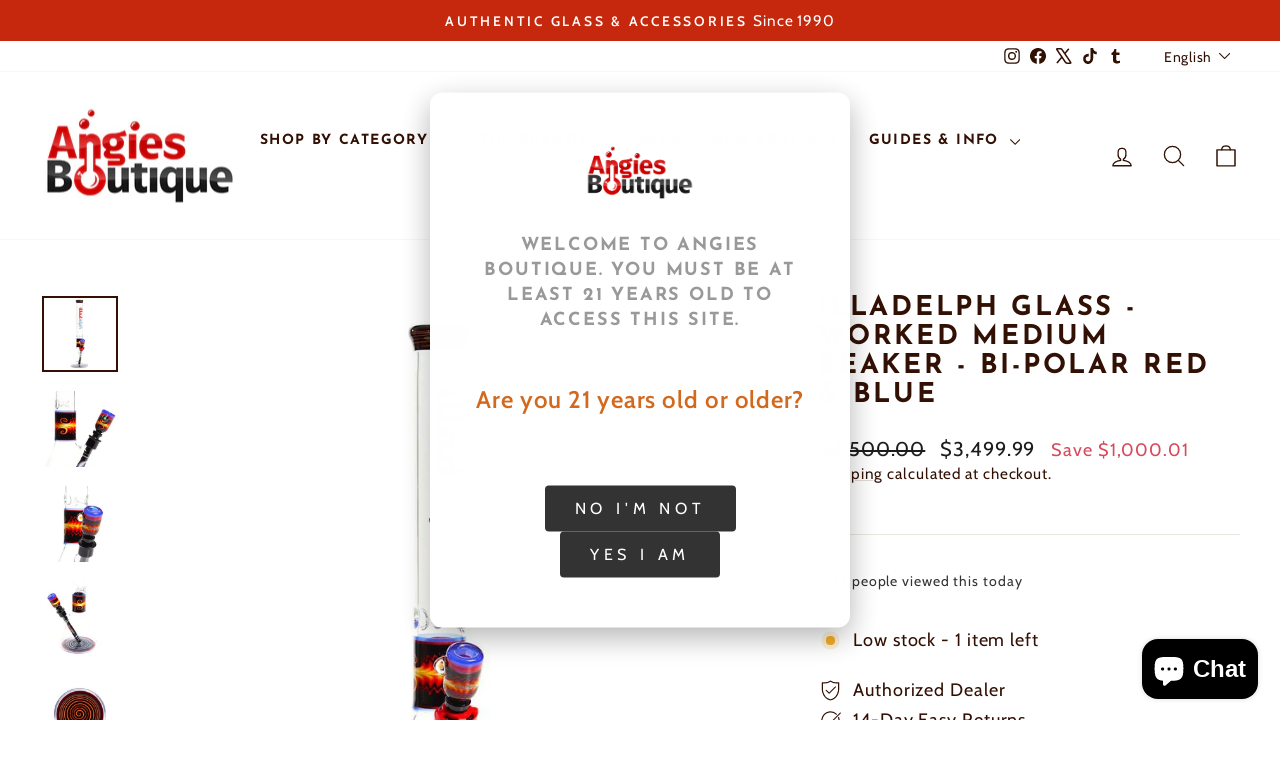

--- FILE ---
content_type: text/html; charset=utf-8
request_url: https://angies.boutique/products/illadelph-glass-19-worked-bi-polar-beaker
body_size: 52051
content:
<!doctype html>
<html class="no-js" lang="en" dir="ltr">
<head>
  <meta name="google-site-verification" content="ROFdL8-29J1uObsE40_EQuZC0kje9nR7v0Z_gpsNCWs" />
  <meta charset="utf-8">
  <meta http-equiv="X-UA-Compatible" content="IE=edge,chrome=1">
  <meta name="viewport" content="width=device-width,initial-scale=1">
  <meta name="theme-color" content="#5e6350">
  <link rel="canonical" href="https://angies.boutique/products/illadelph-glass-19-worked-bi-polar-beaker">
  <link rel="preconnect" href="https://cdn.shopify.com" crossorigin>
  <link rel="preconnect" href="https://fonts.shopifycdn.com" crossorigin>
  <link rel="dns-prefetch" href="https://productreviews.shopifycdn.com">
  <link rel="dns-prefetch" href="https://ajax.googleapis.com">
  <link rel="dns-prefetch" href="https://maps.googleapis.com">
  <link rel="dns-prefetch" href="https://maps.gstatic.com">
  <meta name="google-site-verification" content="O37E5agWBw27jhmhwh6fR0I6SI6QAF7CQpyxR4f-tG8" /><link rel="icon" type="image/png" href="https://cdn.shopify.com/s/files/1/0052/0808/0419/files/favicon-v3.png?v=1767494656" sizes="512x512">
<link rel="apple-touch-icon" href="https://cdn.shopify.com/s/files/1/0052/0808/0419/files/favicon-v3.png?v=1767494656"><title>Illadelph Glass - Worked Mediu | $3,499.99 | Angies Boutique</title>
<meta name="description" content="Illadelph Glass - Worked Medium Beaker - Bi-Polar Red &amp;amp; Blue available at Angies Boutique. 
Experience the perfect blend of artistry and functionality with the Illadelph Glass Worked Mediu... Same-day pickup in LA. Shop online or visit 838 N Broadway. Authorized dealer. 287+ 5-star reviews."><meta property="og:site_name" content="Angies Boutique">
<meta property="og:title" content="Illadelph Glass - Worked Mediu | $3,499.99 | Angies Boutique">
<meta property="og:description" content="Illadelph Glass - Worked Medium Beaker - Bi-Polar Red &amp;amp; Blue available at Angies Boutique. 
Experience the perfect blend of artistry and functionality with the Illadelph Glass Worked Mediu... Same-day pickup in LA. Shop online or visit 838 N Broadway. Authorized dealer. 287+ 5-star reviews.">
<meta property="og:type" content="product">
<meta property="og:url" content="https://angies.boutique/products/illadelph-glass-19-worked-bi-polar-beaker">
<meta property="og:locale" content="en"><meta property="og:image" content="https://angies.boutique/cdn/shop/products/3858baf6b19045358925df73d3c25060_1200x1200.jpg?v=1637436101">
    <meta property="og:image:secure_url" content="https://angies.boutique/cdn/shop/products/3858baf6b19045358925df73d3c25060_1200x1200.jpg?v=1637436101">
    <meta property="og:image:width" content="1200">
    <meta property="og:image:height" content="1200"><meta property="product:price:amount" content="3,499.99">
  <meta property="product:price:currency" content="USD"><meta name="twitter:card" content="summary_large_image">
<meta name="twitter:title" content="Illadelph Glass - Worked Mediu | $3,499.99 | Angies Boutique">
<meta name="twitter:description" content="Illadelph Glass - Worked Medium Beaker - Bi-Polar Red &amp;amp; Blue available at Angies Boutique. 
Experience the perfect blend of artistry and functionality with the Illadelph Glass Worked Mediu... Same-day pickup in LA. Shop online or visit 838 N Broadway. Authorized dealer. 287+ 5-star reviews."><meta name="twitter:image" content="https://angies.boutique/cdn/shop/products/3858baf6b19045358925df73d3c25060_1200x630.jpg?v=1637436101"><meta name="robots" content="index, follow">
<meta name="googlebot" content="index, follow">
<meta name="geo.region" content="US-CA">
<meta name="geo.placename" content="Los Angeles">
<meta name="geo.position" content="34.0642;-118.2383">
<meta name="ICBM" content="34.0642, -118.2383"><style data-shopify>@font-face {
  font-family: "Josefin Sans";
  font-weight: 700;
  font-style: normal;
  font-display: swap;
  src: url("//angies.boutique/cdn/fonts/josefin_sans/josefinsans_n7.4edc746dce14b53e39df223fba72d5f37c3d525d.woff2") format("woff2"),
       url("//angies.boutique/cdn/fonts/josefin_sans/josefinsans_n7.051568b12ab464ee8f0241094cdd7a1c80fbd08d.woff") format("woff");
}

  @font-face {
  font-family: Cabin;
  font-weight: 400;
  font-style: normal;
  font-display: swap;
  src: url("//angies.boutique/cdn/fonts/cabin/cabin_n4.cefc6494a78f87584a6f312fea532919154f66fe.woff2") format("woff2"),
       url("//angies.boutique/cdn/fonts/cabin/cabin_n4.8c16611b00f59d27f4b27ce4328dfe514ce77517.woff") format("woff");
}


  @font-face {
  font-family: Cabin;
  font-weight: 600;
  font-style: normal;
  font-display: swap;
  src: url("//angies.boutique/cdn/fonts/cabin/cabin_n6.c6b1e64927bbec1c65aab7077888fb033480c4f7.woff2") format("woff2"),
       url("//angies.boutique/cdn/fonts/cabin/cabin_n6.6c2e65d54c893ad9f1390da3b810b8e6cf976a4f.woff") format("woff");
}

  @font-face {
  font-family: Cabin;
  font-weight: 400;
  font-style: italic;
  font-display: swap;
  src: url("//angies.boutique/cdn/fonts/cabin/cabin_i4.d89c1b32b09ecbc46c12781fcf7b2085f17c0be9.woff2") format("woff2"),
       url("//angies.boutique/cdn/fonts/cabin/cabin_i4.0a521b11d0b69adfc41e22a263eec7c02aecfe99.woff") format("woff");
}

  @font-face {
  font-family: Cabin;
  font-weight: 600;
  font-style: italic;
  font-display: swap;
  src: url("//angies.boutique/cdn/fonts/cabin/cabin_i6.f09e39e860dd73a664673caf87e5a0b93b584340.woff2") format("woff2"),
       url("//angies.boutique/cdn/fonts/cabin/cabin_i6.5b37bf1fce036a7ee54dbf8fb86341d9c8883ee1.woff") format("woff");
}

</style><link href="//angies.boutique/cdn/shop/t/9/assets/theme.css?v=16508104995451646951758070199" rel="stylesheet" type="text/css" media="all" />
<style data-shopify>:root {
    --typeHeaderPrimary: "Josefin Sans";
    --typeHeaderFallback: sans-serif;
    --typeHeaderSize: 32px;
    --typeHeaderWeight: 700;
    --typeHeaderLineHeight: 1.1;
    --typeHeaderSpacing: 0.1em;

    --typeBasePrimary:Cabin;
    --typeBaseFallback:sans-serif;
    --typeBaseSize: 18px;
    --typeBaseWeight: 400;
    --typeBaseSpacing: 0.05em;
    --typeBaseLineHeight: 1.4;
    --typeBaselineHeightMinus01: 1.3;

    --typeCollectionTitle: 22px;

    --iconWeight: 3px;
    --iconLinecaps: round;

    
        --buttonRadius: 3px;
    

    --colorGridOverlayOpacity: 0.12;
    --colorAnnouncement: #c5280c;
    --colorAnnouncementText: #ffffff;

    --colorBody: #ffffff;
    --colorBodyAlpha05: rgba(255, 255, 255, 0.05);
    --colorBodyDim: #f2f2f2;
    --colorBodyLightDim: #fafafa;
    --colorBodyMediumDim: #f5f5f5;


    --colorBorder: #e8e8e1;

    --colorBtnPrimary: #5e6350;
    --colorBtnPrimaryLight: #797f67;
    --colorBtnPrimaryDim: #515545;
    --colorBtnPrimaryText: #ffffff;

    --colorCartDot: #d74a5d;

    --colorDrawers: #ffffff;
    --colorDrawersDim: #f2f2f2;
    --colorDrawerBorder: #e8e8e1;
    --colorDrawerText: #321004;
    --colorDrawerTextDark: #000000;
    --colorDrawerButton: #321004;
    --colorDrawerButtonText: #ffffff;

    --colorFooter: #ffffff;
    --colorFooterText: #321004;
    --colorFooterTextAlpha01: #321004;

    --colorGridOverlay: #000000;
    --colorGridOverlayOpacity: 0.1;

    --colorHeaderTextAlpha01: rgba(50, 16, 4, 0.1);

    --colorHeroText: #ffffff;

    --colorSmallImageBg: #ffffff;
    --colorLargeImageBg: #0f0f0f;

    --colorImageOverlay: #321004;
    --colorImageOverlayOpacity: 0.1;
    --colorImageOverlayTextShadow: 0.2;

    --colorLink: #321004;

    --colorModalBg: rgba(230, 230, 230, 0.6);

    --colorNav: #ffffff;
    --colorNavText: #321004;

    --colorPrice: #1c1d1d;

    --colorSaleTag: #d74a5d;
    --colorSaleTagText: #ffffff;

    --colorTextBody: #321004;
    --colorTextBodyAlpha015: rgba(50, 16, 4, 0.15);
    --colorTextBodyAlpha005: rgba(50, 16, 4, 0.05);
    --colorTextBodyAlpha008: rgba(50, 16, 4, 0.08);
    --colorTextSavings: #d74a5d;

    --urlIcoSelect: url(//angies.boutique/cdn/shop/t/9/assets/ico-select.svg);
    --urlIcoSelectFooter: url(//angies.boutique/cdn/shop/t/9/assets/ico-select-footer.svg);
    --urlIcoSelectWhite: url(//angies.boutique/cdn/shop/t/9/assets/ico-select-white.svg);

    --grid-gutter: 17px;
    --drawer-gutter: 20px;

    --sizeChartMargin: 25px 0;
    --sizeChartIconMargin: 5px;

    --newsletterReminderPadding: 40px;

    /*Shop Pay Installments*/
    --color-body-text: #321004;
    --color-body: #ffffff;
    --color-bg: #ffffff;
    }

    .placeholder-content {
    background-image: linear-gradient(100deg, #ffffff 40%, #f7f7f7 63%, #ffffff 79%);
    }</style><style>
/* Mobile Touch Target Optimization - 44x44px Minimum */
@media only screen and (max-width: 768px) {

  /* Buttons - ensure minimum touch target */
  .btn,
  button,
  [type="button"],
  [type="submit"],
  [type="reset"] {
    min-height: 44px;
    min-width: 44px;
    padding: 12px 16px;
    touch-action: manipulation;
  }

  /* Small buttons get expanded touch area */
  .btn--small {
    min-height: 44px;
    padding: 10px 14px;
  }

  /* Form inputs */
  input[type="text"],
  input[type="email"],
  input[type="password"],
  input[type="tel"],
  input[type="number"],
  input[type="search"],
  input[type="url"],
  textarea,
  select {
    min-height: 44px;
    padding: 10px 12px;
    font-size: 16px; /* Prevents iOS zoom on focus */
    touch-action: manipulation;
  }

  /* Checkboxes and radios - increase tap area */
  input[type="checkbox"],
  input[type="radio"] {
    width: 22px;
    height: 22px;
    margin: 11px; /* Creates 44x44 touch target */
    cursor: pointer;
  }

  /* Labels for checkboxes/radios - make clickable area larger */
  input[type="checkbox"] + label,
  input[type="radio"] + label,
  label:has(input[type="checkbox"]),
  label:has(input[type="radio"]) {
    min-height: 44px;
    display: inline-flex;
    align-items: center;
    padding: 8px 0;
  }

  /* Quantity selectors */
  .quantity-input .btn,
  .js-qty__adjust {
    min-width: 44px;
    min-height: 44px;
    padding: 0;
    display: flex;
    align-items: center;
    justify-content: center;
  }

  .quantity-input input,
  .js-qty__num {
    min-height: 44px;
    text-align: center;
    font-size: 16px;
  }

  /* Links in navigation and lists */
  .mobile-nav__link,
  .drawer-menu__link,
  .site-nav__link,
  .footer__link {
    min-height: 44px;
    padding: 12px 16px;
    display: flex;
    align-items: center;
  }

  /* Dropdown and select elements */
  .selector-wrapper select,
  .single-option-selector {
    min-height: 44px;
    padding: 10px 32px 10px 12px;
    font-size: 16px;
  }

  /* Product variant buttons */
  .variant-input label,
  .variant__button-label,
  .swatch__button {
    min-height: 44px;
    min-width: 44px;
    padding: 10px 16px;
    display: flex;
    align-items: center;
    justify-content: center;
  }

  /* Color swatches */
  .color-swatch,
  .swatch-element label {
    min-width: 44px;
    min-height: 44px;
  }

  /* Cart item remove buttons */
  .cart__remove,
  .cart-item__remove {
    min-width: 44px;
    min-height: 44px;
    padding: 10px;
    display: flex;
    align-items: center;
    justify-content: center;
  }

  /* Icon buttons (search, cart, menu) */
  .site-header__icon,
  .mobile-nav__icon,
  .drawer__close-button {
    min-width: 44px;
    min-height: 44px;
    padding: 8px;
    display: flex;
    align-items: center;
    justify-content: center;
  }

  /* Collapsible/Accordion triggers */
  .collapsible-trigger,
  .accordion__title,
  .tab-link {
    min-height: 44px;
    padding: 12px 16px;
  }

  /* Pagination links */
  .pagination__item,
  .pagination a,
  .pagination span {
    min-width: 44px;
    min-height: 44px;
    padding: 10px 14px;
    display: inline-flex;
    align-items: center;
    justify-content: center;
  }

  /* Filter and sort buttons */
  .collection-sort__item,
  .filter-tag {
    min-height: 44px;
    padding: 10px 14px;
  }

  /* Product card quick add/view buttons */
  .grid-product__btn,
  .quick-add-btn {
    min-height: 44px;
    min-width: 44px;
    padding: 10px 16px;
  }

  /* Social share buttons */
  .social-sharing__link {
    min-width: 44px;
    min-height: 44px;
    padding: 10px;
  }

  /* Close buttons */
  .modal__close,
  .drawer__close,
  [data-close] {
    min-width: 44px;
    min-height: 44px;
    padding: 10px;
  }

  /* Image zoom/gallery controls */
  .product__thumb,
  .gallery__thumb {
    min-width: 44px;
    min-height: 44px;
  }

  /* Breadcrumbs */
  .breadcrumbs a {
    min-height: 44px;
    padding: 10px 4px;
    display: inline-flex;
    align-items: center;
  }

  /* Ensure spacing between touch targets */
  .btn + .btn,
  button + button {
    margin-left: 8px;
  }

  /* Vertically stacked buttons */
  .btn--stacked + .btn--stacked {
    margin-top: 8px;
    margin-left: 0;
  }
}
</style>
<script>
    document.documentElement.className = document.documentElement.className.replace('no-js', 'js');

    window.theme = window.theme || {};
    theme.routes = {
      home: "/",
      cart: "/cart.js",
      cartPage: "/cart",
      cartAdd: "/cart/add.js",
      cartChange: "/cart/change.js",
      search: "/search",
      predictiveSearch: "/search/suggest"
    };
    theme.strings = {
      soldOut: "Sold Out",
      unavailable: "Unavailable",
      inStockLabel: "In stock, ready to ship",
      oneStockLabel: "Low stock - [count] item left",
      otherStockLabel: "Low stock - [count] items left",
      willNotShipUntil: "Ready to ship [date]",
      willBeInStockAfter: "Back in stock [date]",
      waitingForStock: "Backordered, shipping soon",
      savePrice: "Save [saved_amount]",
      cartEmpty: "Your cart is currently empty.",
      cartTermsConfirmation: "You must agree with the terms and conditions of sales to check out",
      searchCollections: "Collections",
      searchPages: "Pages",
      searchArticles: "Articles",
      productFrom: "from ",
      maxQuantity: "You can only have [quantity] of [title] in your cart."
    };
    theme.settings = {
      cartType: "drawer",
      isCustomerTemplate: false,
      moneyFormat: "${{amount}}",
      saveType: "dollar",
      productImageSize: "portrait",
      productImageCover: true,
      predictiveSearch: true,
      predictiveSearchType: null,
      predictiveSearchVendor: false,
      predictiveSearchPrice: false,
      quickView: true,
      themeName: 'Impulse',
      themeVersion: "8.0.0"
    };
  </script><script type="application/ld+json">
{
  "@context": "https://schema.org",
  "@type": "SmokingLounge",
  "@id": "https://angies.boutique/#organization",
  "name": "Angies Boutique",
  "alternateName": "Angie's Smoke Shop",
  "url": "https://angies.boutique",
  "logo": {
    "@type": "ImageObject",
    "url": "//angies.boutique/cdn/shop/t/9/assets/logo.png?v=6977",
    "width": 250,
    "height": 100
  },
  "image": [
    "//angies.boutique/cdn/shop/t/9/assets/store-front.jpg?v=6977",
    "//angies.boutique/cdn/shop/t/9/assets/store-interior.jpg?v=6977"
  ],
  "description": "Chinatown's premier smoke shop since 1990. Offering quality vaporizers, glass pipes, accessories, and expert service in Los Angeles.",
  "address": {
    "@type": "PostalAddress",
    "streetAddress": "838 N Broadway",
    "addressLocality": "Los Angeles",
    "addressRegion": "CA",
    "postalCode": "90012",
    "addressCountry": "US"
  },
  "geo": {
    "@type": "GeoCoordinates",
    "latitude": 34.0642,
    "longitude": -118.2383
  },
  "telephone": "+12136800080",
  "priceRange": "$-$$",
  "openingHoursSpecification": [
    {
      "@type": "OpeningHoursSpecification",
      "dayOfWeek": ["Monday", "Tuesday", "Wednesday", "Thursday", "Friday"],
      "opens": "11:00",
      "closes": "19:00"
    },
    {
      "@type": "OpeningHoursSpecification",
      "dayOfWeek": ["Saturday", "Sunday"],
      "opens": "11:00",
      "closes": "19:00"
    }
  ],
  "sameAs": [
    "https://www.facebook.com/AngiesBoutiques/",
    "https://www.instagram.com/angiesboutiques",
    "https://www.tiktok.com/@angiesboutique.la",
    "https://x.com/angiesboutiques",
    "https://www.tumblr.com/angiesboutiques"
  ],
  "areaServed": [
    {
      "@type": "City",
      "name": "Los Angeles",
      "geo": {
        "@type": "GeoCoordinates",
        "latitude": 34.0522,
        "longitude": -118.2437
      }
    },
    {
      "@type": "Place",
      "name": "Chinatown",
      "address": {
        "@type": "PostalAddress",
        "addressLocality": "Los Angeles",
        "addressRegion": "CA"
      }
    },
    {
      "@type": "Place",
      "name": "Downtown Los Angeles"
    }
  ],
  "paymentAccepted": ["Cash", "Credit Card", "Debit Card", "Visa", "MasterCard", "American Express", "Discover"],
  "currenciesAccepted": "USD",
  "hasMap": "https://goo.gl/maps/angiesboutique",
  "potentialAction": [
    {
      "@type": "OrderAction",
      "target": {
        "@type": "EntryPoint",
        "urlTemplate": "https://angies.boutique/collections/all",
        "actionPlatform": [
          "http://schema.org/DesktopWebPlatform",
          "http://schema.org/MobileWebPlatform"
        ]
      },
      "deliveryMethod": [
        "http://purl.org/goodrelations/v1#DeliveryModePickUp",
        "http://purl.org/goodrelations/v1#DeliveryModeDirect"
      ]
    }
  ]
}
</script><script type="application/ld+json">
{
  "@context": "https://schema.org",
  "@type": "WebSite",
  "url": "https://angies.boutique",
  "name": "Angies Boutique",
  "description": "Discover Puffco at Angies Boutique — Los Angeles premier smoke shop. Shop the latest Puffco Peak Pro, Hot Knife, Travel Case, and more alongside curated glass and exclusive accessories. Serving the community for 30 years with innovation and style.",
  "potentialAction": {
    "@type": "SearchAction",
    "target": "https://angies.boutique/search?q={search_term_string}",
    "query-input": "required name=search_term_string"
  }
}
</script><script type="application/ld+json">
{
  "@context": "https://schema.org",
  "@type": "BreadcrumbList",
  "itemListElement": [
    {
      "@type": "ListItem",
      "position": 1,
      "name": "Home",
      "item": "https://angies.boutique"
    },{
      "@type": "ListItem",
      "position": 2,
      "name": "Illadelph Glass - Worked Medium Beaker - Bi-Polar Red &amp; Blue",
      "item": "https://angies.boutique/products/illadelph-glass-19-worked-bi-polar-beaker"
    }]
}
</script><script type="application/ld+json">
{
  "@context": "https://schema.org",
  "@type": "Product",
  "name": "Illadelph Glass - Worked Medium Beaker - Bi-Polar Red &amp; Blue",
  "description": "
Experience the perfect blend of artistry and functionality with the Illadelph Glass Worked Medium Beaker in the striking Bi-Polar Red &amp;amp; Blue design. Thi...",
  "image": ["https://angies.boutique/cdn/shop/products/3858baf6b19045358925df73d3c25060.jpg?v=1637436101",
"https://angies.boutique/cdn/shop/products/92f3134047945c53f9707ed150367c82.jpg?v=1637436107",
"https://angies.boutique/cdn/shop/products/9d1fbbf8796925f6b6586af357d7a248.jpg?v=1637437430"
],
  "brand": {
    "@type": "Brand",
    "name": "Illadelph Glass"
  },
  "sku": "ILLADELPH-GLASS-19-WORKED-BI-POLAR-BEAKER",
  "mpn": "ILLADELPH-GLASS-19-WORKED-BI-POLAR-BEAKER",
  "offers": {
    "@type": "Offer",
    "url": "https://angies.boutique/products/illadelph-glass-19-worked-bi-polar-beaker",
    "priceCurrency": "USD",
    "price": "3499.99",
    "availability": "https://schema.org/InStock",
    "seller": {
      "@type": "Organization",
      "name": "Angies Boutique"
    },
    "priceValidUntil": "2027-01-27",
    "shippingDetails": [{
        "@type": "OfferShippingDetails",
        "shippingRate": {
          "@type": "MonetaryAmount",
          "minValue": 8,
          "maxValue": 15,
          "currency": "USD"
        },
        "shippingDestination": {
          "@type": "DefinedRegion",
          "addressCountry": "US"
        },
        "deliveryTime": {
          "@type": "ShippingDeliveryTime",
          "handlingTime": {
            "@type": "QuantitativeValue",
            "minValue": 0,
            "maxValue": 1,
            "unitCode": "d"
          },
          "transitTime": {
            "@type": "QuantitativeValue",
            "minValue": 3,
            "maxValue": 7,
            "unitCode": "d"
          },
          "cutoffTime": "14:00:00-08:00",
          "businessDays": {
            "@type": "OpeningHoursSpecification",
            "dayOfWeek": ["Monday", "Tuesday", "Wednesday", "Thursday", "Friday"]
          }
        }
      },{
        "@type": "OfferShippingDetails",
        "shippingRate": {
          "@type": "MonetaryAmount",
          "minValue": 15,
          "maxValue": 35,
          "currency": "USD"
        },
        "shippingDestination": {
          "@type": "DefinedRegion",
          "addressCountry": "US"
        },
        "deliveryTime": {
          "@type": "ShippingDeliveryTime",
          "handlingTime": {
            "@type": "QuantitativeValue",
            "minValue": 0,
            "maxValue": 1,
            "unitCode": "d"
          },
          "transitTime": {
            "@type": "QuantitativeValue",
            "minValue": 1,
            "maxValue": 3,
            "unitCode": "d"
          },
          "cutoffTime": "14:00:00-08:00"
        }
      }
    ],
    "hasMerchantReturnPolicy": {
      "@type": "MerchantReturnPolicy",
      "applicableCountry": "US",
      "returnPolicyCategory": "https://schema.org/MerchantReturnFiniteReturnWindow",
      "merchantReturnDays": 30,
      "returnMethod": "https://schema.org/ReturnByMail",
      "returnFees": "https://schema.org/FreeReturn",
      "returnShippingFeesAmount": {
        "@type": "MonetaryAmount",
        "value": 0,
        "currency": "USD"
      },
      "additionalProperty": {
        "@type": "PropertyValue",
        "name": "restockingFee",
        "value": "No restocking fee"
      },
      "returnPolicyUrl": "https://angies.boutique/policies/refund-policy"
    }
  }}
</script><script>
    // Initialize window.on/off delegate methods early for third-party scripts
    (function(){
      'use strict';
      window.theme = window.theme || {};

      theme.delegate = {
        on: function(event, callback, options){
          if( !this.namespaces ) this.namespaces = {};
          this.namespaces[event] = callback;
          options = options || false;
          this.addEventListener(event.split('.')[0], callback, options);
          return this;
        },
        off: function(event) {
          if (!this.namespaces) { return }
          this.removeEventListener(event.split('.')[0], this.namespaces[event]);
          delete this.namespaces[event];
          return this;
        }
      };

      // Make delegate methods available globally
      window.on = Element.prototype.on = theme.delegate.on;
      window.off = Element.prototype.off = theme.delegate.off;
    })();
  </script>

  <script>window.performance && window.performance.mark && window.performance.mark('shopify.content_for_header.start');</script><meta id="shopify-digital-wallet" name="shopify-digital-wallet" content="/5208080419/digital_wallets/dialog">
<link rel="alternate" hreflang="x-default" href="https://angies.boutique/products/illadelph-glass-19-worked-bi-polar-beaker">
<link rel="alternate" hreflang="en" href="https://angies.boutique/products/illadelph-glass-19-worked-bi-polar-beaker">
<link rel="alternate" hreflang="es" href="https://angies.boutique/es/products/illadelph-glass-19-worked-bi-polar-beaker">
<link rel="alternate" type="application/json+oembed" href="https://angies.boutique/products/illadelph-glass-19-worked-bi-polar-beaker.oembed">
<script async="async" src="/checkouts/internal/preloads.js?locale=en-US"></script>
<script id="shopify-features" type="application/json">{"accessToken":"7245be423aee62bb944c3f459851a20e","betas":["rich-media-storefront-analytics"],"domain":"angies.boutique","predictiveSearch":true,"shopId":5208080419,"locale":"en"}</script>
<script>var Shopify = Shopify || {};
Shopify.shop = "angies-boutiques.myshopify.com";
Shopify.locale = "en";
Shopify.currency = {"active":"USD","rate":"1.0"};
Shopify.country = "US";
Shopify.theme = {"name":"Impulse new theme","id":133236621355,"schema_name":"Impulse","schema_version":"8.0.0","theme_store_id":857,"role":"main"};
Shopify.theme.handle = "null";
Shopify.theme.style = {"id":null,"handle":null};
Shopify.cdnHost = "angies.boutique/cdn";
Shopify.routes = Shopify.routes || {};
Shopify.routes.root = "/";</script>
<script type="module">!function(o){(o.Shopify=o.Shopify||{}).modules=!0}(window);</script>
<script>!function(o){function n(){var o=[];function n(){o.push(Array.prototype.slice.apply(arguments))}return n.q=o,n}var t=o.Shopify=o.Shopify||{};t.loadFeatures=n(),t.autoloadFeatures=n()}(window);</script>
<script id="shop-js-analytics" type="application/json">{"pageType":"product"}</script>
<script defer="defer" async type="module" src="//angies.boutique/cdn/shopifycloud/shop-js/modules/v2/client.init-shop-cart-sync_WVOgQShq.en.esm.js"></script>
<script defer="defer" async type="module" src="//angies.boutique/cdn/shopifycloud/shop-js/modules/v2/chunk.common_C_13GLB1.esm.js"></script>
<script defer="defer" async type="module" src="//angies.boutique/cdn/shopifycloud/shop-js/modules/v2/chunk.modal_CLfMGd0m.esm.js"></script>
<script type="module">
  await import("//angies.boutique/cdn/shopifycloud/shop-js/modules/v2/client.init-shop-cart-sync_WVOgQShq.en.esm.js");
await import("//angies.boutique/cdn/shopifycloud/shop-js/modules/v2/chunk.common_C_13GLB1.esm.js");
await import("//angies.boutique/cdn/shopifycloud/shop-js/modules/v2/chunk.modal_CLfMGd0m.esm.js");

  window.Shopify.SignInWithShop?.initShopCartSync?.({"fedCMEnabled":true,"windoidEnabled":true});

</script>
<script>(function() {
  var isLoaded = false;
  function asyncLoad() {
    if (isLoaded) return;
    isLoaded = true;
    var urls = ["https:\/\/cdn.recovermycart.com\/scripts\/keepcart\/CartJS.min.js?shop=angies-boutiques.myshopify.com\u0026shop=angies-boutiques.myshopify.com","https:\/\/services.nofraud.com\/js\/device.js?shop=angies-boutiques.myshopify.com","https:\/\/ecommplugins-scripts.trustpilot.com\/v2.1\/js\/header.min.js?settings=eyJrZXkiOiJnVDlIVEVVMTdlWng2czFSIiwicyI6InNrdSJ9\u0026v=2.5\u0026shop=angies-boutiques.myshopify.com","https:\/\/ecommplugins-trustboxsettings.trustpilot.com\/angies-boutiques.myshopify.com.js?settings=1627439837373\u0026shop=angies-boutiques.myshopify.com","https:\/\/cdn.nfcube.com\/instafeed-c0a0cb311a13f736d05849b2d5914767.js?shop=angies-boutiques.myshopify.com","https:\/\/loox.io\/widget\/Ny-ODi36G2\/loox.1648675911892.js?shop=angies-boutiques.myshopify.com","https:\/\/cdn.shopify.com\/s\/files\/1\/0052\/0808\/0419\/t\/2\/assets\/codisto.js?v=1649811208\u0026shop=angies-boutiques.myshopify.com"];
    for (var i = 0; i < urls.length; i++) {
      var s = document.createElement('script');
      s.type = 'text/javascript';
      s.async = true;
      s.src = urls[i];
      var x = document.getElementsByTagName('script')[0];
      x.parentNode.insertBefore(s, x);
    }
  };
  if(window.attachEvent) {
    window.attachEvent('onload', asyncLoad);
  } else {
    window.addEventListener('load', asyncLoad, false);
  }
})();</script>
<script id="__st">var __st={"a":5208080419,"offset":-28800,"reqid":"9bfdadfd-ae34-4bf6-b9ac-eb728be383e8-1769586889","pageurl":"angies.boutique\/products\/illadelph-glass-19-worked-bi-polar-beaker","u":"4885f4857c7e","p":"product","rtyp":"product","rid":6669249380395};</script>
<script>window.ShopifyPaypalV4VisibilityTracking = true;</script>
<script id="captcha-bootstrap">!function(){'use strict';const t='contact',e='account',n='new_comment',o=[[t,t],['blogs',n],['comments',n],[t,'customer']],c=[[e,'customer_login'],[e,'guest_login'],[e,'recover_customer_password'],[e,'create_customer']],r=t=>t.map((([t,e])=>`form[action*='/${t}']:not([data-nocaptcha='true']) input[name='form_type'][value='${e}']`)).join(','),a=t=>()=>t?[...document.querySelectorAll(t)].map((t=>t.form)):[];function s(){const t=[...o],e=r(t);return a(e)}const i='password',u='form_key',d=['recaptcha-v3-token','g-recaptcha-response','h-captcha-response',i],f=()=>{try{return window.sessionStorage}catch{return}},m='__shopify_v',_=t=>t.elements[u];function p(t,e,n=!1){try{const o=window.sessionStorage,c=JSON.parse(o.getItem(e)),{data:r}=function(t){const{data:e,action:n}=t;return t[m]||n?{data:e,action:n}:{data:t,action:n}}(c);for(const[e,n]of Object.entries(r))t.elements[e]&&(t.elements[e].value=n);n&&o.removeItem(e)}catch(o){console.error('form repopulation failed',{error:o})}}const l='form_type',E='cptcha';function T(t){t.dataset[E]=!0}const w=window,h=w.document,L='Shopify',v='ce_forms',y='captcha';let A=!1;((t,e)=>{const n=(g='f06e6c50-85a8-45c8-87d0-21a2b65856fe',I='https://cdn.shopify.com/shopifycloud/storefront-forms-hcaptcha/ce_storefront_forms_captcha_hcaptcha.v1.5.2.iife.js',D={infoText:'Protected by hCaptcha',privacyText:'Privacy',termsText:'Terms'},(t,e,n)=>{const o=w[L][v],c=o.bindForm;if(c)return c(t,g,e,D).then(n);var r;o.q.push([[t,g,e,D],n]),r=I,A||(h.body.append(Object.assign(h.createElement('script'),{id:'captcha-provider',async:!0,src:r})),A=!0)});var g,I,D;w[L]=w[L]||{},w[L][v]=w[L][v]||{},w[L][v].q=[],w[L][y]=w[L][y]||{},w[L][y].protect=function(t,e){n(t,void 0,e),T(t)},Object.freeze(w[L][y]),function(t,e,n,w,h,L){const[v,y,A,g]=function(t,e,n){const i=e?o:[],u=t?c:[],d=[...i,...u],f=r(d),m=r(i),_=r(d.filter((([t,e])=>n.includes(e))));return[a(f),a(m),a(_),s()]}(w,h,L),I=t=>{const e=t.target;return e instanceof HTMLFormElement?e:e&&e.form},D=t=>v().includes(t);t.addEventListener('submit',(t=>{const e=I(t);if(!e)return;const n=D(e)&&!e.dataset.hcaptchaBound&&!e.dataset.recaptchaBound,o=_(e),c=g().includes(e)&&(!o||!o.value);(n||c)&&t.preventDefault(),c&&!n&&(function(t){try{if(!f())return;!function(t){const e=f();if(!e)return;const n=_(t);if(!n)return;const o=n.value;o&&e.removeItem(o)}(t);const e=Array.from(Array(32),(()=>Math.random().toString(36)[2])).join('');!function(t,e){_(t)||t.append(Object.assign(document.createElement('input'),{type:'hidden',name:u})),t.elements[u].value=e}(t,e),function(t,e){const n=f();if(!n)return;const o=[...t.querySelectorAll(`input[type='${i}']`)].map((({name:t})=>t)),c=[...d,...o],r={};for(const[a,s]of new FormData(t).entries())c.includes(a)||(r[a]=s);n.setItem(e,JSON.stringify({[m]:1,action:t.action,data:r}))}(t,e)}catch(e){console.error('failed to persist form',e)}}(e),e.submit())}));const S=(t,e)=>{t&&!t.dataset[E]&&(n(t,e.some((e=>e===t))),T(t))};for(const o of['focusin','change'])t.addEventListener(o,(t=>{const e=I(t);D(e)&&S(e,y())}));const B=e.get('form_key'),M=e.get(l),P=B&&M;t.addEventListener('DOMContentLoaded',(()=>{const t=y();if(P)for(const e of t)e.elements[l].value===M&&p(e,B);[...new Set([...A(),...v().filter((t=>'true'===t.dataset.shopifyCaptcha))])].forEach((e=>S(e,t)))}))}(h,new URLSearchParams(w.location.search),n,t,e,['guest_login'])})(!0,!0)}();</script>
<script integrity="sha256-4kQ18oKyAcykRKYeNunJcIwy7WH5gtpwJnB7kiuLZ1E=" data-source-attribution="shopify.loadfeatures" defer="defer" src="//angies.boutique/cdn/shopifycloud/storefront/assets/storefront/load_feature-a0a9edcb.js" crossorigin="anonymous"></script>
<script data-source-attribution="shopify.dynamic_checkout.dynamic.init">var Shopify=Shopify||{};Shopify.PaymentButton=Shopify.PaymentButton||{isStorefrontPortableWallets:!0,init:function(){window.Shopify.PaymentButton.init=function(){};var t=document.createElement("script");t.src="https://angies.boutique/cdn/shopifycloud/portable-wallets/latest/portable-wallets.en.js",t.type="module",document.head.appendChild(t)}};
</script>
<script data-source-attribution="shopify.dynamic_checkout.buyer_consent">
  function portableWalletsHideBuyerConsent(e){var t=document.getElementById("shopify-buyer-consent"),n=document.getElementById("shopify-subscription-policy-button");t&&n&&(t.classList.add("hidden"),t.setAttribute("aria-hidden","true"),n.removeEventListener("click",e))}function portableWalletsShowBuyerConsent(e){var t=document.getElementById("shopify-buyer-consent"),n=document.getElementById("shopify-subscription-policy-button");t&&n&&(t.classList.remove("hidden"),t.removeAttribute("aria-hidden"),n.addEventListener("click",e))}window.Shopify?.PaymentButton&&(window.Shopify.PaymentButton.hideBuyerConsent=portableWalletsHideBuyerConsent,window.Shopify.PaymentButton.showBuyerConsent=portableWalletsShowBuyerConsent);
</script>
<script>
  function portableWalletsCleanup(e){e&&e.src&&console.error("Failed to load portable wallets script "+e.src);var t=document.querySelectorAll("shopify-accelerated-checkout .shopify-payment-button__skeleton, shopify-accelerated-checkout-cart .wallet-cart-button__skeleton"),e=document.getElementById("shopify-buyer-consent");for(let e=0;e<t.length;e++)t[e].remove();e&&e.remove()}function portableWalletsNotLoadedAsModule(e){e instanceof ErrorEvent&&"string"==typeof e.message&&e.message.includes("import.meta")&&"string"==typeof e.filename&&e.filename.includes("portable-wallets")&&(window.removeEventListener("error",portableWalletsNotLoadedAsModule),window.Shopify.PaymentButton.failedToLoad=e,"loading"===document.readyState?document.addEventListener("DOMContentLoaded",window.Shopify.PaymentButton.init):window.Shopify.PaymentButton.init())}window.addEventListener("error",portableWalletsNotLoadedAsModule);
</script>

<script type="module" src="https://angies.boutique/cdn/shopifycloud/portable-wallets/latest/portable-wallets.en.js" onError="portableWalletsCleanup(this)" crossorigin="anonymous"></script>
<script nomodule>
  document.addEventListener("DOMContentLoaded", portableWalletsCleanup);
</script>

<script id='scb4127' type='text/javascript' async='' src='https://angies.boutique/cdn/shopifycloud/privacy-banner/storefront-banner.js'></script><link id="shopify-accelerated-checkout-styles" rel="stylesheet" media="screen" href="https://angies.boutique/cdn/shopifycloud/portable-wallets/latest/accelerated-checkout-backwards-compat.css" crossorigin="anonymous">
<style id="shopify-accelerated-checkout-cart">
        #shopify-buyer-consent {
  margin-top: 1em;
  display: inline-block;
  width: 100%;
}

#shopify-buyer-consent.hidden {
  display: none;
}

#shopify-subscription-policy-button {
  background: none;
  border: none;
  padding: 0;
  text-decoration: underline;
  font-size: inherit;
  cursor: pointer;
}

#shopify-subscription-policy-button::before {
  box-shadow: none;
}

      </style>

<script>window.performance && window.performance.mark && window.performance.mark('shopify.content_for_header.end');</script>

  <link rel="preload" href="//angies.boutique/cdn/shop/t/9/assets/vendor-scripts-v11.js" as="script">
  <script src="//angies.boutique/cdn/shop/t/9/assets/vendor-scripts-v11.js" defer="defer"></script><script src="//angies.boutique/cdn/shop/t/9/assets/theme.js?v=22325264162658116151756677264" defer="defer"></script>
<meta name="google-site-verification" content="m_rICAWc1atlXQQAgOISrWVTsCjqRXT3l9LqQBZ9BJo" />
<!-- BEGIN app block: shopify://apps/uppromote-affiliate/blocks/core-script/64c32457-930d-4cb9-9641-e24c0d9cf1f4 --><!-- BEGIN app snippet: core-metafields-setting --><!--suppress ES6ConvertVarToLetConst -->
<script type="application/json" id="core-uppromote-settings">{"active_reg_from":false,"app_env":{"env":"production"}}</script>
<script type="application/json" id="core-uppromote-cart">{"note":null,"attributes":{},"original_total_price":0,"total_price":0,"total_discount":0,"total_weight":0.0,"item_count":0,"items":[],"requires_shipping":false,"currency":"USD","items_subtotal_price":0,"cart_level_discount_applications":[],"checkout_charge_amount":0}</script>
<script id="core-uppromote-quick-store-tracking-vars">
    function getDocumentContext(){const{href:a,hash:b,host:c,hostname:d,origin:e,pathname:f,port:g,protocol:h,search:i}=window.location,j=document.referrer,k=document.characterSet,l=document.title;return{location:{href:a,hash:b,host:c,hostname:d,origin:e,pathname:f,port:g,protocol:h,search:i},referrer:j||document.location.href,characterSet:k,title:l}}function getNavigatorContext(){const{language:a,cookieEnabled:b,languages:c,userAgent:d}=navigator;return{language:a,cookieEnabled:b,languages:c,userAgent:d}}function getWindowContext(){const{innerHeight:a,innerWidth:b,outerHeight:c,outerWidth:d,origin:e,screen:{height:j,width:k},screenX:f,screenY:g,scrollX:h,scrollY:i}=window;return{innerHeight:a,innerWidth:b,outerHeight:c,outerWidth:d,origin:e,screen:{screenHeight:j,screenWidth:k},screenX:f,screenY:g,scrollX:h,scrollY:i,location:getDocumentContext().location}}function getContext(){return{document:getDocumentContext(),navigator:getNavigatorContext(),window:getWindowContext()}}
    if (window.location.href.includes('?sca_ref=')) {
        localStorage.setItem('__up_lastViewedPageContext', JSON.stringify({
            context: getContext(),
            timestamp: new Date().toISOString(),
        }))
    }
</script>

<script id="core-uppromote-setting-booster">
    var UpPromoteCoreSettings = JSON.parse(document.getElementById('core-uppromote-settings').textContent)
    UpPromoteCoreSettings.currentCart = JSON.parse(document.getElementById('core-uppromote-cart')?.textContent || '{}')
    const idToClean = ['core-uppromote-settings', 'core-uppromote-cart', 'core-uppromote-setting-booster', 'core-uppromote-quick-store-tracking-vars']
    idToClean.forEach(id => {
        document.getElementById(id)?.remove()
    })
</script>
<!-- END app snippet -->


<!-- END app block --><!-- BEGIN app block: shopify://apps/microsoft-clarity/blocks/clarity_js/31c3d126-8116-4b4a-8ba1-baeda7c4aeea -->
<script type="text/javascript">
  (function (c, l, a, r, i, t, y) {
    c[a] = c[a] || function () { (c[a].q = c[a].q || []).push(arguments); };
    t = l.createElement(r); t.async = 1; t.src = "https://www.clarity.ms/tag/" + i + "?ref=shopify";
    y = l.getElementsByTagName(r)[0]; y.parentNode.insertBefore(t, y);

    c.Shopify.loadFeatures([{ name: "consent-tracking-api", version: "0.1" }], error => {
      if (error) {
        console.error("Error loading Shopify features:", error);
        return;
      }

      c[a]('consentv2', {
        ad_Storage: c.Shopify.customerPrivacy.marketingAllowed() ? "granted" : "denied",
        analytics_Storage: c.Shopify.customerPrivacy.analyticsProcessingAllowed() ? "granted" : "denied",
      });
    });

    l.addEventListener("visitorConsentCollected", function (e) {
      c[a]('consentv2', {
        ad_Storage: e.detail.marketingAllowed ? "granted" : "denied",
        analytics_Storage: e.detail.analyticsAllowed ? "granted" : "denied",
      });
    });
  })(window, document, "clarity", "script", "uadto7j7ml");
</script>



<!-- END app block --><script src="https://cdn.shopify.com/extensions/e8878072-2f6b-4e89-8082-94b04320908d/inbox-1254/assets/inbox-chat-loader.js" type="text/javascript" defer="defer"></script>
<script src="https://cdn.shopify.com/extensions/019aa1c0-00f0-76ef-9849-4a8b12c694ce/make-an-offer-63/assets/magical-make-an-offer.js" type="text/javascript" defer="defer"></script>
<link href="https://cdn.shopify.com/extensions/019aa1c0-00f0-76ef-9849-4a8b12c694ce/make-an-offer-63/assets/magical-make-an-offer.css" rel="stylesheet" type="text/css" media="all">
<script src="https://cdn.shopify.com/extensions/019be912-7856-7c1f-9705-c70a8c8d7a8b/app-109/assets/core.min.js" type="text/javascript" defer="defer"></script>
<link href="https://cdn.shopify.com/extensions/019beb6c-fffd-7ada-9ccd-a9f7cdc1a1bb/navidium-embedded-452/assets/style.css" rel="stylesheet" type="text/css" media="all">
<script src="https://cdn.shopify.com/extensions/019bf8ae-4d9f-7225-b52a-9719ec3c3345/lb-upsell-228/assets/lb-selleasy.js" type="text/javascript" defer="defer"></script>
<link href="https://monorail-edge.shopifysvc.com" rel="dns-prefetch">
<script>(function(){if ("sendBeacon" in navigator && "performance" in window) {try {var session_token_from_headers = performance.getEntriesByType('navigation')[0].serverTiming.find(x => x.name == '_s').description;} catch {var session_token_from_headers = undefined;}var session_cookie_matches = document.cookie.match(/_shopify_s=([^;]*)/);var session_token_from_cookie = session_cookie_matches && session_cookie_matches.length === 2 ? session_cookie_matches[1] : "";var session_token = session_token_from_headers || session_token_from_cookie || "";function handle_abandonment_event(e) {var entries = performance.getEntries().filter(function(entry) {return /monorail-edge.shopifysvc.com/.test(entry.name);});if (!window.abandonment_tracked && entries.length === 0) {window.abandonment_tracked = true;var currentMs = Date.now();var navigation_start = performance.timing.navigationStart;var payload = {shop_id: 5208080419,url: window.location.href,navigation_start,duration: currentMs - navigation_start,session_token,page_type: "product"};window.navigator.sendBeacon("https://monorail-edge.shopifysvc.com/v1/produce", JSON.stringify({schema_id: "online_store_buyer_site_abandonment/1.1",payload: payload,metadata: {event_created_at_ms: currentMs,event_sent_at_ms: currentMs}}));}}window.addEventListener('pagehide', handle_abandonment_event);}}());</script>
<script id="web-pixels-manager-setup">(function e(e,d,r,n,o){if(void 0===o&&(o={}),!Boolean(null===(a=null===(i=window.Shopify)||void 0===i?void 0:i.analytics)||void 0===a?void 0:a.replayQueue)){var i,a;window.Shopify=window.Shopify||{};var t=window.Shopify;t.analytics=t.analytics||{};var s=t.analytics;s.replayQueue=[],s.publish=function(e,d,r){return s.replayQueue.push([e,d,r]),!0};try{self.performance.mark("wpm:start")}catch(e){}var l=function(){var e={modern:/Edge?\/(1{2}[4-9]|1[2-9]\d|[2-9]\d{2}|\d{4,})\.\d+(\.\d+|)|Firefox\/(1{2}[4-9]|1[2-9]\d|[2-9]\d{2}|\d{4,})\.\d+(\.\d+|)|Chrom(ium|e)\/(9{2}|\d{3,})\.\d+(\.\d+|)|(Maci|X1{2}).+ Version\/(15\.\d+|(1[6-9]|[2-9]\d|\d{3,})\.\d+)([,.]\d+|)( \(\w+\)|)( Mobile\/\w+|) Safari\/|Chrome.+OPR\/(9{2}|\d{3,})\.\d+\.\d+|(CPU[ +]OS|iPhone[ +]OS|CPU[ +]iPhone|CPU IPhone OS|CPU iPad OS)[ +]+(15[._]\d+|(1[6-9]|[2-9]\d|\d{3,})[._]\d+)([._]\d+|)|Android:?[ /-](13[3-9]|1[4-9]\d|[2-9]\d{2}|\d{4,})(\.\d+|)(\.\d+|)|Android.+Firefox\/(13[5-9]|1[4-9]\d|[2-9]\d{2}|\d{4,})\.\d+(\.\d+|)|Android.+Chrom(ium|e)\/(13[3-9]|1[4-9]\d|[2-9]\d{2}|\d{4,})\.\d+(\.\d+|)|SamsungBrowser\/([2-9]\d|\d{3,})\.\d+/,legacy:/Edge?\/(1[6-9]|[2-9]\d|\d{3,})\.\d+(\.\d+|)|Firefox\/(5[4-9]|[6-9]\d|\d{3,})\.\d+(\.\d+|)|Chrom(ium|e)\/(5[1-9]|[6-9]\d|\d{3,})\.\d+(\.\d+|)([\d.]+$|.*Safari\/(?![\d.]+ Edge\/[\d.]+$))|(Maci|X1{2}).+ Version\/(10\.\d+|(1[1-9]|[2-9]\d|\d{3,})\.\d+)([,.]\d+|)( \(\w+\)|)( Mobile\/\w+|) Safari\/|Chrome.+OPR\/(3[89]|[4-9]\d|\d{3,})\.\d+\.\d+|(CPU[ +]OS|iPhone[ +]OS|CPU[ +]iPhone|CPU IPhone OS|CPU iPad OS)[ +]+(10[._]\d+|(1[1-9]|[2-9]\d|\d{3,})[._]\d+)([._]\d+|)|Android:?[ /-](13[3-9]|1[4-9]\d|[2-9]\d{2}|\d{4,})(\.\d+|)(\.\d+|)|Mobile Safari.+OPR\/([89]\d|\d{3,})\.\d+\.\d+|Android.+Firefox\/(13[5-9]|1[4-9]\d|[2-9]\d{2}|\d{4,})\.\d+(\.\d+|)|Android.+Chrom(ium|e)\/(13[3-9]|1[4-9]\d|[2-9]\d{2}|\d{4,})\.\d+(\.\d+|)|Android.+(UC? ?Browser|UCWEB|U3)[ /]?(15\.([5-9]|\d{2,})|(1[6-9]|[2-9]\d|\d{3,})\.\d+)\.\d+|SamsungBrowser\/(5\.\d+|([6-9]|\d{2,})\.\d+)|Android.+MQ{2}Browser\/(14(\.(9|\d{2,})|)|(1[5-9]|[2-9]\d|\d{3,})(\.\d+|))(\.\d+|)|K[Aa][Ii]OS\/(3\.\d+|([4-9]|\d{2,})\.\d+)(\.\d+|)/},d=e.modern,r=e.legacy,n=navigator.userAgent;return n.match(d)?"modern":n.match(r)?"legacy":"unknown"}(),u="modern"===l?"modern":"legacy",c=(null!=n?n:{modern:"",legacy:""})[u],f=function(e){return[e.baseUrl,"/wpm","/b",e.hashVersion,"modern"===e.buildTarget?"m":"l",".js"].join("")}({baseUrl:d,hashVersion:r,buildTarget:u}),m=function(e){var d=e.version,r=e.bundleTarget,n=e.surface,o=e.pageUrl,i=e.monorailEndpoint;return{emit:function(e){var a=e.status,t=e.errorMsg,s=(new Date).getTime(),l=JSON.stringify({metadata:{event_sent_at_ms:s},events:[{schema_id:"web_pixels_manager_load/3.1",payload:{version:d,bundle_target:r,page_url:o,status:a,surface:n,error_msg:t},metadata:{event_created_at_ms:s}}]});if(!i)return console&&console.warn&&console.warn("[Web Pixels Manager] No Monorail endpoint provided, skipping logging."),!1;try{return self.navigator.sendBeacon.bind(self.navigator)(i,l)}catch(e){}var u=new XMLHttpRequest;try{return u.open("POST",i,!0),u.setRequestHeader("Content-Type","text/plain"),u.send(l),!0}catch(e){return console&&console.warn&&console.warn("[Web Pixels Manager] Got an unhandled error while logging to Monorail."),!1}}}}({version:r,bundleTarget:l,surface:e.surface,pageUrl:self.location.href,monorailEndpoint:e.monorailEndpoint});try{o.browserTarget=l,function(e){var d=e.src,r=e.async,n=void 0===r||r,o=e.onload,i=e.onerror,a=e.sri,t=e.scriptDataAttributes,s=void 0===t?{}:t,l=document.createElement("script"),u=document.querySelector("head"),c=document.querySelector("body");if(l.async=n,l.src=d,a&&(l.integrity=a,l.crossOrigin="anonymous"),s)for(var f in s)if(Object.prototype.hasOwnProperty.call(s,f))try{l.dataset[f]=s[f]}catch(e){}if(o&&l.addEventListener("load",o),i&&l.addEventListener("error",i),u)u.appendChild(l);else{if(!c)throw new Error("Did not find a head or body element to append the script");c.appendChild(l)}}({src:f,async:!0,onload:function(){if(!function(){var e,d;return Boolean(null===(d=null===(e=window.Shopify)||void 0===e?void 0:e.analytics)||void 0===d?void 0:d.initialized)}()){var d=window.webPixelsManager.init(e)||void 0;if(d){var r=window.Shopify.analytics;r.replayQueue.forEach((function(e){var r=e[0],n=e[1],o=e[2];d.publishCustomEvent(r,n,o)})),r.replayQueue=[],r.publish=d.publishCustomEvent,r.visitor=d.visitor,r.initialized=!0}}},onerror:function(){return m.emit({status:"failed",errorMsg:"".concat(f," has failed to load")})},sri:function(e){var d=/^sha384-[A-Za-z0-9+/=]+$/;return"string"==typeof e&&d.test(e)}(c)?c:"",scriptDataAttributes:o}),m.emit({status:"loading"})}catch(e){m.emit({status:"failed",errorMsg:(null==e?void 0:e.message)||"Unknown error"})}}})({shopId: 5208080419,storefrontBaseUrl: "https://angies.boutique",extensionsBaseUrl: "https://extensions.shopifycdn.com/cdn/shopifycloud/web-pixels-manager",monorailEndpoint: "https://monorail-edge.shopifysvc.com/unstable/produce_batch",surface: "storefront-renderer",enabledBetaFlags: ["2dca8a86"],webPixelsConfigList: [{"id":"1518305323","configuration":"{\"config\":\"{\\\"google_tag_ids\\\":[\\\"GT-TBB26L9K\\\"],\\\"target_country\\\":\\\"ZZ\\\",\\\"gtag_events\\\":[{\\\"type\\\":\\\"view_item\\\",\\\"action_label\\\":\\\"MC-HN3S65P392\\\"},{\\\"type\\\":\\\"purchase\\\",\\\"action_label\\\":\\\"MC-HN3S65P392\\\"},{\\\"type\\\":\\\"page_view\\\",\\\"action_label\\\":\\\"MC-HN3S65P392\\\"}],\\\"enable_monitoring_mode\\\":false}\"}","eventPayloadVersion":"v1","runtimeContext":"OPEN","scriptVersion":"b2a88bafab3e21179ed38636efcd8a93","type":"APP","apiClientId":1780363,"privacyPurposes":[],"dataSharingAdjustments":{"protectedCustomerApprovalScopes":["read_customer_address","read_customer_email","read_customer_name","read_customer_personal_data","read_customer_phone"]}},{"id":"1316519979","configuration":"{\"projectId\":\"uadto7j7ml\"}","eventPayloadVersion":"v1","runtimeContext":"STRICT","scriptVersion":"cf1781658ed156031118fc4bbc2ed159","type":"APP","apiClientId":240074326017,"privacyPurposes":[],"capabilities":["advanced_dom_events"],"dataSharingAdjustments":{"protectedCustomerApprovalScopes":["read_customer_personal_data"]}},{"id":"488308779","configuration":"{\"shopUrl\":\"angies-boutiques.myshopify.com\",\"apiUrl\":\"https:\\\/\\\/services.nofraud.com\"}","eventPayloadVersion":"v1","runtimeContext":"STRICT","scriptVersion":"827d32b2aa36240efdd25ff13c076852","type":"APP","apiClientId":1380557,"privacyPurposes":[],"dataSharingAdjustments":{"protectedCustomerApprovalScopes":["read_customer_address","read_customer_email","read_customer_name","read_customer_personal_data","read_customer_phone"]}},{"id":"406028331","configuration":"{\"accountID\":\"selleasy-metrics-track\"}","eventPayloadVersion":"v1","runtimeContext":"STRICT","scriptVersion":"5aac1f99a8ca74af74cea751ede503d2","type":"APP","apiClientId":5519923,"privacyPurposes":[],"dataSharingAdjustments":{"protectedCustomerApprovalScopes":["read_customer_email","read_customer_name","read_customer_personal_data"]}},{"id":"376307755","configuration":"{\"shopId\":\"196050\",\"env\":\"production\",\"metaData\":\"[]\"}","eventPayloadVersion":"v1","runtimeContext":"STRICT","scriptVersion":"c5d4d7bbb4a4a4292a8a7b5334af7e3d","type":"APP","apiClientId":2773553,"privacyPurposes":[],"dataSharingAdjustments":{"protectedCustomerApprovalScopes":["read_customer_address","read_customer_email","read_customer_name","read_customer_personal_data","read_customer_phone"]}},{"id":"83656747","configuration":"{\"pixel_id\":\"401846810473786\",\"pixel_type\":\"facebook_pixel\"}","eventPayloadVersion":"v1","runtimeContext":"OPEN","scriptVersion":"ca16bc87fe92b6042fbaa3acc2fbdaa6","type":"APP","apiClientId":2329312,"privacyPurposes":["ANALYTICS","MARKETING","SALE_OF_DATA"],"dataSharingAdjustments":{"protectedCustomerApprovalScopes":["read_customer_address","read_customer_email","read_customer_name","read_customer_personal_data","read_customer_phone"]}},{"id":"43221035","configuration":"{\"tagID\":\"2614129893602\"}","eventPayloadVersion":"v1","runtimeContext":"STRICT","scriptVersion":"18031546ee651571ed29edbe71a3550b","type":"APP","apiClientId":3009811,"privacyPurposes":["ANALYTICS","MARKETING","SALE_OF_DATA"],"dataSharingAdjustments":{"protectedCustomerApprovalScopes":["read_customer_address","read_customer_email","read_customer_name","read_customer_personal_data","read_customer_phone"]}},{"id":"87195691","eventPayloadVersion":"v1","runtimeContext":"LAX","scriptVersion":"1","type":"CUSTOM","privacyPurposes":["ANALYTICS"],"name":"Google Analytics tag (migrated)"},{"id":"shopify-app-pixel","configuration":"{}","eventPayloadVersion":"v1","runtimeContext":"STRICT","scriptVersion":"0450","apiClientId":"shopify-pixel","type":"APP","privacyPurposes":["ANALYTICS","MARKETING"]},{"id":"shopify-custom-pixel","eventPayloadVersion":"v1","runtimeContext":"LAX","scriptVersion":"0450","apiClientId":"shopify-pixel","type":"CUSTOM","privacyPurposes":["ANALYTICS","MARKETING"]}],isMerchantRequest: false,initData: {"shop":{"name":"Angies Boutique","paymentSettings":{"currencyCode":"USD"},"myshopifyDomain":"angies-boutiques.myshopify.com","countryCode":"US","storefrontUrl":"https:\/\/angies.boutique"},"customer":null,"cart":null,"checkout":null,"productVariants":[{"price":{"amount":3499.99,"currencyCode":"USD"},"product":{"title":"Illadelph Glass - Worked Medium Beaker - Bi-Polar Red \u0026 Blue","vendor":"Illadelph Glass","id":"6669249380395","untranslatedTitle":"Illadelph Glass - Worked Medium Beaker - Bi-Polar Red \u0026 Blue","url":"\/products\/illadelph-glass-19-worked-bi-polar-beaker","type":"Water Pipes"},"id":"39618073690155","image":{"src":"\/\/angies.boutique\/cdn\/shop\/products\/3858baf6b19045358925df73d3c25060.jpg?v=1637436101"},"sku":"ILLADELPH-GLASS-19-WORKED-BI-POLAR-BEAKER","title":"Default Title","untranslatedTitle":"Default Title"}],"purchasingCompany":null},},"https://angies.boutique/cdn","fcfee988w5aeb613cpc8e4bc33m6693e112",{"modern":"","legacy":""},{"shopId":"5208080419","storefrontBaseUrl":"https:\/\/angies.boutique","extensionBaseUrl":"https:\/\/extensions.shopifycdn.com\/cdn\/shopifycloud\/web-pixels-manager","surface":"storefront-renderer","enabledBetaFlags":"[\"2dca8a86\"]","isMerchantRequest":"false","hashVersion":"fcfee988w5aeb613cpc8e4bc33m6693e112","publish":"custom","events":"[[\"page_viewed\",{}],[\"product_viewed\",{\"productVariant\":{\"price\":{\"amount\":3499.99,\"currencyCode\":\"USD\"},\"product\":{\"title\":\"Illadelph Glass - Worked Medium Beaker - Bi-Polar Red \u0026 Blue\",\"vendor\":\"Illadelph Glass\",\"id\":\"6669249380395\",\"untranslatedTitle\":\"Illadelph Glass - Worked Medium Beaker - Bi-Polar Red \u0026 Blue\",\"url\":\"\/products\/illadelph-glass-19-worked-bi-polar-beaker\",\"type\":\"Water Pipes\"},\"id\":\"39618073690155\",\"image\":{\"src\":\"\/\/angies.boutique\/cdn\/shop\/products\/3858baf6b19045358925df73d3c25060.jpg?v=1637436101\"},\"sku\":\"ILLADELPH-GLASS-19-WORKED-BI-POLAR-BEAKER\",\"title\":\"Default Title\",\"untranslatedTitle\":\"Default Title\"}}]]"});</script><script>
  window.ShopifyAnalytics = window.ShopifyAnalytics || {};
  window.ShopifyAnalytics.meta = window.ShopifyAnalytics.meta || {};
  window.ShopifyAnalytics.meta.currency = 'USD';
  var meta = {"product":{"id":6669249380395,"gid":"gid:\/\/shopify\/Product\/6669249380395","vendor":"Illadelph Glass","type":"Water Pipes","handle":"illadelph-glass-19-worked-bi-polar-beaker","variants":[{"id":39618073690155,"price":349999,"name":"Illadelph Glass - Worked Medium Beaker - Bi-Polar Red \u0026 Blue","public_title":null,"sku":"ILLADELPH-GLASS-19-WORKED-BI-POLAR-BEAKER"}],"remote":false},"page":{"pageType":"product","resourceType":"product","resourceId":6669249380395,"requestId":"9bfdadfd-ae34-4bf6-b9ac-eb728be383e8-1769586889"}};
  for (var attr in meta) {
    window.ShopifyAnalytics.meta[attr] = meta[attr];
  }
</script>
<script class="analytics">
  (function () {
    var customDocumentWrite = function(content) {
      var jquery = null;

      if (window.jQuery) {
        jquery = window.jQuery;
      } else if (window.Checkout && window.Checkout.$) {
        jquery = window.Checkout.$;
      }

      if (jquery) {
        jquery('body').append(content);
      }
    };

    var hasLoggedConversion = function(token) {
      if (token) {
        return document.cookie.indexOf('loggedConversion=' + token) !== -1;
      }
      return false;
    }

    var setCookieIfConversion = function(token) {
      if (token) {
        var twoMonthsFromNow = new Date(Date.now());
        twoMonthsFromNow.setMonth(twoMonthsFromNow.getMonth() + 2);

        document.cookie = 'loggedConversion=' + token + '; expires=' + twoMonthsFromNow;
      }
    }

    var trekkie = window.ShopifyAnalytics.lib = window.trekkie = window.trekkie || [];
    if (trekkie.integrations) {
      return;
    }
    trekkie.methods = [
      'identify',
      'page',
      'ready',
      'track',
      'trackForm',
      'trackLink'
    ];
    trekkie.factory = function(method) {
      return function() {
        var args = Array.prototype.slice.call(arguments);
        args.unshift(method);
        trekkie.push(args);
        return trekkie;
      };
    };
    for (var i = 0; i < trekkie.methods.length; i++) {
      var key = trekkie.methods[i];
      trekkie[key] = trekkie.factory(key);
    }
    trekkie.load = function(config) {
      trekkie.config = config || {};
      trekkie.config.initialDocumentCookie = document.cookie;
      var first = document.getElementsByTagName('script')[0];
      var script = document.createElement('script');
      script.type = 'text/javascript';
      script.onerror = function(e) {
        var scriptFallback = document.createElement('script');
        scriptFallback.type = 'text/javascript';
        scriptFallback.onerror = function(error) {
                var Monorail = {
      produce: function produce(monorailDomain, schemaId, payload) {
        var currentMs = new Date().getTime();
        var event = {
          schema_id: schemaId,
          payload: payload,
          metadata: {
            event_created_at_ms: currentMs,
            event_sent_at_ms: currentMs
          }
        };
        return Monorail.sendRequest("https://" + monorailDomain + "/v1/produce", JSON.stringify(event));
      },
      sendRequest: function sendRequest(endpointUrl, payload) {
        // Try the sendBeacon API
        if (window && window.navigator && typeof window.navigator.sendBeacon === 'function' && typeof window.Blob === 'function' && !Monorail.isIos12()) {
          var blobData = new window.Blob([payload], {
            type: 'text/plain'
          });

          if (window.navigator.sendBeacon(endpointUrl, blobData)) {
            return true;
          } // sendBeacon was not successful

        } // XHR beacon

        var xhr = new XMLHttpRequest();

        try {
          xhr.open('POST', endpointUrl);
          xhr.setRequestHeader('Content-Type', 'text/plain');
          xhr.send(payload);
        } catch (e) {
          console.log(e);
        }

        return false;
      },
      isIos12: function isIos12() {
        return window.navigator.userAgent.lastIndexOf('iPhone; CPU iPhone OS 12_') !== -1 || window.navigator.userAgent.lastIndexOf('iPad; CPU OS 12_') !== -1;
      }
    };
    Monorail.produce('monorail-edge.shopifysvc.com',
      'trekkie_storefront_load_errors/1.1',
      {shop_id: 5208080419,
      theme_id: 133236621355,
      app_name: "storefront",
      context_url: window.location.href,
      source_url: "//angies.boutique/cdn/s/trekkie.storefront.a804e9514e4efded663580eddd6991fcc12b5451.min.js"});

        };
        scriptFallback.async = true;
        scriptFallback.src = '//angies.boutique/cdn/s/trekkie.storefront.a804e9514e4efded663580eddd6991fcc12b5451.min.js';
        first.parentNode.insertBefore(scriptFallback, first);
      };
      script.async = true;
      script.src = '//angies.boutique/cdn/s/trekkie.storefront.a804e9514e4efded663580eddd6991fcc12b5451.min.js';
      first.parentNode.insertBefore(script, first);
    };
    trekkie.load(
      {"Trekkie":{"appName":"storefront","development":false,"defaultAttributes":{"shopId":5208080419,"isMerchantRequest":null,"themeId":133236621355,"themeCityHash":"12568455411433326698","contentLanguage":"en","currency":"USD","eventMetadataId":"6e5e9f59-4329-463f-a7da-94571aec2741"},"isServerSideCookieWritingEnabled":true,"monorailRegion":"shop_domain","enabledBetaFlags":["65f19447","b5387b81"]},"Session Attribution":{},"S2S":{"facebookCapiEnabled":true,"source":"trekkie-storefront-renderer","apiClientId":580111}}
    );

    var loaded = false;
    trekkie.ready(function() {
      if (loaded) return;
      loaded = true;

      window.ShopifyAnalytics.lib = window.trekkie;

      var originalDocumentWrite = document.write;
      document.write = customDocumentWrite;
      try { window.ShopifyAnalytics.merchantGoogleAnalytics.call(this); } catch(error) {};
      document.write = originalDocumentWrite;

      window.ShopifyAnalytics.lib.page(null,{"pageType":"product","resourceType":"product","resourceId":6669249380395,"requestId":"9bfdadfd-ae34-4bf6-b9ac-eb728be383e8-1769586889","shopifyEmitted":true});

      var match = window.location.pathname.match(/checkouts\/(.+)\/(thank_you|post_purchase)/)
      var token = match? match[1]: undefined;
      if (!hasLoggedConversion(token)) {
        setCookieIfConversion(token);
        window.ShopifyAnalytics.lib.track("Viewed Product",{"currency":"USD","variantId":39618073690155,"productId":6669249380395,"productGid":"gid:\/\/shopify\/Product\/6669249380395","name":"Illadelph Glass - Worked Medium Beaker - Bi-Polar Red \u0026 Blue","price":"3499.99","sku":"ILLADELPH-GLASS-19-WORKED-BI-POLAR-BEAKER","brand":"Illadelph Glass","variant":null,"category":"Water Pipes","nonInteraction":true,"remote":false},undefined,undefined,{"shopifyEmitted":true});
      window.ShopifyAnalytics.lib.track("monorail:\/\/trekkie_storefront_viewed_product\/1.1",{"currency":"USD","variantId":39618073690155,"productId":6669249380395,"productGid":"gid:\/\/shopify\/Product\/6669249380395","name":"Illadelph Glass - Worked Medium Beaker - Bi-Polar Red \u0026 Blue","price":"3499.99","sku":"ILLADELPH-GLASS-19-WORKED-BI-POLAR-BEAKER","brand":"Illadelph Glass","variant":null,"category":"Water Pipes","nonInteraction":true,"remote":false,"referer":"https:\/\/angies.boutique\/products\/illadelph-glass-19-worked-bi-polar-beaker"});
      }
    });


        var eventsListenerScript = document.createElement('script');
        eventsListenerScript.async = true;
        eventsListenerScript.src = "//angies.boutique/cdn/shopifycloud/storefront/assets/shop_events_listener-3da45d37.js";
        document.getElementsByTagName('head')[0].appendChild(eventsListenerScript);

})();</script>
  <script>
  if (!window.ga || (window.ga && typeof window.ga !== 'function')) {
    window.ga = function ga() {
      (window.ga.q = window.ga.q || []).push(arguments);
      if (window.Shopify && window.Shopify.analytics && typeof window.Shopify.analytics.publish === 'function') {
        window.Shopify.analytics.publish("ga_stub_called", {}, {sendTo: "google_osp_migration"});
      }
      console.error("Shopify's Google Analytics stub called with:", Array.from(arguments), "\nSee https://help.shopify.com/manual/promoting-marketing/pixels/pixel-migration#google for more information.");
    };
    if (window.Shopify && window.Shopify.analytics && typeof window.Shopify.analytics.publish === 'function') {
      window.Shopify.analytics.publish("ga_stub_initialized", {}, {sendTo: "google_osp_migration"});
    }
  }
</script>
<script
  defer
  src="https://angies.boutique/cdn/shopifycloud/perf-kit/shopify-perf-kit-3.1.0.min.js"
  data-application="storefront-renderer"
  data-shop-id="5208080419"
  data-render-region="gcp-us-east1"
  data-page-type="product"
  data-theme-instance-id="133236621355"
  data-theme-name="Impulse"
  data-theme-version="8.0.0"
  data-monorail-region="shop_domain"
  data-resource-timing-sampling-rate="10"
  data-shs="true"
  data-shs-beacon="true"
  data-shs-export-with-fetch="true"
  data-shs-logs-sample-rate="1"
  data-shs-beacon-endpoint="https://angies.boutique/api/collect"
></script>
</head>

<body class="template-product" data-center-text="true" data-button_style="round-slight" data-type_header_capitalize="true" data-type_headers_align_text="true" data-type_product_capitalize="false" data-swatch_style="round" >

  <a class="in-page-link visually-hidden skip-link" href="#MainContent">Skip to content</a>

  <div id="PageContainer" class="page-container">
    <div class="transition-body"><!-- BEGIN sections: header-group -->
<div id="shopify-section-sections--16637424697387__announcement" class="shopify-section shopify-section-group-header-group"><style></style>
  <div class="announcement-bar">
    <div class="page-width">
      <div class="slideshow-wrapper">
        <button type="button" class="visually-hidden slideshow__pause" data-id="sections--16637424697387__announcement" aria-live="polite">
          <span class="slideshow__pause-stop">
            <svg aria-hidden="true" focusable="false" role="presentation" class="icon icon-pause" viewBox="0 0 10 13"><path d="M0 0h3v13H0zm7 0h3v13H7z" fill-rule="evenodd"/></svg>
            <span class="icon__fallback-text">Pause slideshow</span>
          </span>
          <span class="slideshow__pause-play">
            <svg aria-hidden="true" focusable="false" role="presentation" class="icon icon-play" viewBox="18.24 17.35 24.52 28.3"><path fill="#323232" d="M22.1 19.151v25.5l20.4-13.489-20.4-12.011z"/></svg>
            <span class="icon__fallback-text">Play slideshow</span>
          </span>
        </button>

        <div
          id="AnnouncementSlider"
          class="announcement-slider"
          data-compact="true"
          data-block-count="3"><div
                id="AnnouncementSlide-announcement-0"
                class="announcement-slider__slide"
                data-index="0"
                
              ><span class="announcement-text">Fast, Discreet Worldwide Shipping</span></div><div
                id="AnnouncementSlide-announcement_J6WkpH"
                class="announcement-slider__slide"
                data-index="1"
                
              ><span class="announcement-text">Authentic Glass & Accessories</span><span class="announcement-link-text">Since 1990</span></div><div
                id="AnnouncementSlide-announcement-1"
                class="announcement-slider__slide"
                data-index="2"
                
              ><span class="announcement-text">Hassle-free Returns</span><span class="announcement-link-text">14-day Postage Paid Returns</span></div></div>
      </div>
    </div>
  </div>




</div><div id="shopify-section-sections--16637424697387__header" class="shopify-section shopify-section-group-header-group">

<div id="NavDrawer" class="drawer drawer--right">
  <div class="drawer__contents">
    <div class="drawer__fixed-header">
      <div class="drawer__header appear-animation appear-delay-1">
        <div class="h2 drawer__title"></div>
        <div class="drawer__close">
          <button type="button" class="drawer__close-button js-drawer-close">
            <svg aria-hidden="true" focusable="false" role="presentation" class="icon icon-close" viewBox="0 0 64 64"><title>icon-X</title><path d="m19 17.61 27.12 27.13m0-27.12L19 44.74"/></svg>
            <span class="icon__fallback-text">Close menu</span>
          </button>
        </div>
      </div>
    </div>
    <div class="drawer__scrollable">
      <ul class="mobile-nav mobile-nav--heading-style" role="navigation" aria-label="Primary"><li class="mobile-nav__item appear-animation appear-delay-2"><div class="mobile-nav__has-sublist"><a href="/collections"
                    class="mobile-nav__link mobile-nav__link--top-level"
                    id="Label-collections1"
                    >
                    SHOP BY CATEGORY
                  </a>
                  <div class="mobile-nav__toggle">
                    <button type="button"
                      aria-controls="Linklist-collections1"
                      aria-labelledby="Label-collections1"
                      class="collapsible-trigger collapsible--auto-height"><span class="collapsible-trigger__icon collapsible-trigger__icon--open" role="presentation">
  <svg aria-hidden="true" focusable="false" role="presentation" class="icon icon--wide icon-chevron-down" viewBox="0 0 28 16"><path d="m1.57 1.59 12.76 12.77L27.1 1.59" stroke-width="2" stroke="#000" fill="none"/></svg>
</span>
</button>
                  </div></div><div id="Linklist-collections1"
                class="mobile-nav__sublist collapsible-content collapsible-content--all"
                >
                <div class="collapsible-content__inner">
                  <ul class="mobile-nav__sublist"><li class="mobile-nav__item">
                        <div class="mobile-nav__child-item"><a href="/collections/vaporizers"
                              class="mobile-nav__link"
                              id="Sublabel-collections-vaporizers1"
                              >
                              Vaporizers
                            </a><button type="button"
                              aria-controls="Sublinklist-collections1-collections-vaporizers1"
                              aria-labelledby="Sublabel-collections-vaporizers1"
                              class="collapsible-trigger"><span class="collapsible-trigger__icon collapsible-trigger__icon--circle collapsible-trigger__icon--open" role="presentation">
  <svg aria-hidden="true" focusable="false" role="presentation" class="icon icon--wide icon-chevron-down" viewBox="0 0 28 16"><path d="m1.57 1.59 12.76 12.77L27.1 1.59" stroke-width="2" stroke="#000" fill="none"/></svg>
</span>
</button></div><div
                            id="Sublinklist-collections1-collections-vaporizers1"
                            aria-labelledby="Sublabel-collections-vaporizers1"
                            class="mobile-nav__sublist collapsible-content collapsible-content--all"
                            >
                            <div class="collapsible-content__inner">
                              <ul class="mobile-nav__grandchildlist"><li class="mobile-nav__item">
                                    <a href="/collections/desktop-vaporizers" class="mobile-nav__link">
                                      Desktop Vaporizers
                                    </a>
                                  </li><li class="mobile-nav__item">
                                    <a href="/collections/portable-dry-herb-vaporizers" class="mobile-nav__link">
                                      Portable Vaporizers
                                    </a>
                                  </li><li class="mobile-nav__item">
                                    <a href="/collections/cartridge-510-thread-batteries" class="mobile-nav__link">
                                      Vape Pens
                                    </a>
                                  </li><li class="mobile-nav__item">
                                    <a href="/collections/electric-dab-rigs" class="mobile-nav__link">
                                      E-Rigs & Dab Pens
                                    </a>
                                  </li><li class="mobile-nav__item">
                                    <a href="/collections/vaporizers" class="mobile-nav__link">
                                      View All Vaporizers
                                    </a>
                                  </li></ul>
                            </div>
                          </div></li><li class="mobile-nav__item">
                        <div class="mobile-nav__child-item"><a href="/collections/all-glass"
                              class="mobile-nav__link"
                              id="Sublabel-collections-all-glass2"
                              >
                              Glass &amp; Pipes
                            </a><button type="button"
                              aria-controls="Sublinklist-collections1-collections-all-glass2"
                              aria-labelledby="Sublabel-collections-all-glass2"
                              class="collapsible-trigger"><span class="collapsible-trigger__icon collapsible-trigger__icon--circle collapsible-trigger__icon--open" role="presentation">
  <svg aria-hidden="true" focusable="false" role="presentation" class="icon icon--wide icon-chevron-down" viewBox="0 0 28 16"><path d="m1.57 1.59 12.76 12.77L27.1 1.59" stroke-width="2" stroke="#000" fill="none"/></svg>
</span>
</button></div><div
                            id="Sublinklist-collections1-collections-all-glass2"
                            aria-labelledby="Sublabel-collections-all-glass2"
                            class="mobile-nav__sublist collapsible-content collapsible-content--all"
                            >
                            <div class="collapsible-content__inner">
                              <ul class="mobile-nav__grandchildlist"><li class="mobile-nav__item">
                                    <a href="/collections/water-pipes" class="mobile-nav__link">
                                      Water Pipes & Bongs
                                    </a>
                                  </li><li class="mobile-nav__item">
                                    <a href="/collections/pipes" class="mobile-nav__link">
                                      Hand Pipes
                                    </a>
                                  </li><li class="mobile-nav__item">
                                    <a href="/collections/dab-rigs" class="mobile-nav__link">
                                      Dab Rigs
                                    </a>
                                  </li><li class="mobile-nav__item">
                                    <a href="/collections/scientific-glass" class="mobile-nav__link">
                                      Scientific Glass
                                    </a>
                                  </li><li class="mobile-nav__item">
                                    <a href="/collections/all-glass" class="mobile-nav__link">
                                      View All Glass
                                    </a>
                                  </li></ul>
                            </div>
                          </div></li><li class="mobile-nav__item">
                        <div class="mobile-nav__child-item"><a href="/collections/consumable-products"
                              class="mobile-nav__link"
                              id="Sublabel-collections-consumable-products3"
                              >
                              CBD &amp; Wellness
                            </a><button type="button"
                              aria-controls="Sublinklist-collections1-collections-consumable-products3"
                              aria-labelledby="Sublabel-collections-consumable-products3"
                              class="collapsible-trigger"><span class="collapsible-trigger__icon collapsible-trigger__icon--circle collapsible-trigger__icon--open" role="presentation">
  <svg aria-hidden="true" focusable="false" role="presentation" class="icon icon--wide icon-chevron-down" viewBox="0 0 28 16"><path d="m1.57 1.59 12.76 12.77L27.1 1.59" stroke-width="2" stroke="#000" fill="none"/></svg>
</span>
</button></div><div
                            id="Sublinklist-collections1-collections-consumable-products3"
                            aria-labelledby="Sublabel-collections-consumable-products3"
                            class="mobile-nav__sublist collapsible-content collapsible-content--all"
                            >
                            <div class="collapsible-content__inner">
                              <ul class="mobile-nav__grandchildlist"><li class="mobile-nav__item">
                                    <a href="/collections/cbd-products" class="mobile-nav__link">
                                      CBD Products
                                    </a>
                                  </li><li class="mobile-nav__item">
                                    <a href="/collections/hemp-products" class="mobile-nav__link">
                                      Delta Products
                                    </a>
                                  </li><li class="mobile-nav__item">
                                    <a href="/blogs/guides/wellness-guide" class="mobile-nav__link">
                                      Wellness Guide
                                    </a>
                                  </li></ul>
                            </div>
                          </div></li><li class="mobile-nav__item">
                        <div class="mobile-nav__child-item"><a href="/collections/accessories"
                              class="mobile-nav__link"
                              id="Sublabel-collections-accessories4"
                              >
                              Accessories
                            </a><button type="button"
                              aria-controls="Sublinklist-collections1-collections-accessories4"
                              aria-labelledby="Sublabel-collections-accessories4"
                              class="collapsible-trigger"><span class="collapsible-trigger__icon collapsible-trigger__icon--circle collapsible-trigger__icon--open" role="presentation">
  <svg aria-hidden="true" focusable="false" role="presentation" class="icon icon--wide icon-chevron-down" viewBox="0 0 28 16"><path d="m1.57 1.59 12.76 12.77L27.1 1.59" stroke-width="2" stroke="#000" fill="none"/></svg>
</span>
</button></div><div
                            id="Sublinklist-collections1-collections-accessories4"
                            aria-labelledby="Sublabel-collections-accessories4"
                            class="mobile-nav__sublist collapsible-content collapsible-content--all"
                            >
                            <div class="collapsible-content__inner">
                              <ul class="mobile-nav__grandchildlist"><li class="mobile-nav__item">
                                    <a href="/collections/grinders" class="mobile-nav__link">
                                      Grinders
                                    </a>
                                  </li><li class="mobile-nav__item">
                                    <a href="/collections/rolling-papers" class="mobile-nav__link">
                                      Rolling Papers
                                    </a>
                                  </li><li class="mobile-nav__item">
                                    <a href="/collections/lighters-torches" class="mobile-nav__link">
                                      Lighters & Torches
                                    </a>
                                  </li><li class="mobile-nav__item">
                                    <a href="/collections/storage-containers" class="mobile-nav__link">
                                      Storage
                                    </a>
                                  </li><li class="mobile-nav__item">
                                    <a href="/collections/accessories" class="mobile-nav__link">
                                      View All Accessories
                                    </a>
                                  </li></ul>
                            </div>
                          </div></li></ul>
                </div>
              </div></li><li class="mobile-nav__item appear-animation appear-delay-3"><div class="mobile-nav__has-sublist"><a href="/collections/brands"
                    class="mobile-nav__link mobile-nav__link--top-level"
                    id="Label-collections-brands2"
                    >
                    TOP BRANDS
                  </a>
                  <div class="mobile-nav__toggle">
                    <button type="button"
                      aria-controls="Linklist-collections-brands2"
                      aria-labelledby="Label-collections-brands2"
                      class="collapsible-trigger collapsible--auto-height"><span class="collapsible-trigger__icon collapsible-trigger__icon--open" role="presentation">
  <svg aria-hidden="true" focusable="false" role="presentation" class="icon icon--wide icon-chevron-down" viewBox="0 0 28 16"><path d="m1.57 1.59 12.76 12.77L27.1 1.59" stroke-width="2" stroke="#000" fill="none"/></svg>
</span>
</button>
                  </div></div><div id="Linklist-collections-brands2"
                class="mobile-nav__sublist collapsible-content collapsible-content--all"
                >
                <div class="collapsible-content__inner">
                  <ul class="mobile-nav__sublist"><li class="mobile-nav__item">
                        <div class="mobile-nav__child-item"><a href="/collections/vape-brands"
                              class="mobile-nav__link"
                              id="Sublabel-collections-vape-brands1"
                              >
                              Vape Brands
                            </a><button type="button"
                              aria-controls="Sublinklist-collections-brands2-collections-vape-brands1"
                              aria-labelledby="Sublabel-collections-vape-brands1"
                              class="collapsible-trigger"><span class="collapsible-trigger__icon collapsible-trigger__icon--circle collapsible-trigger__icon--open" role="presentation">
  <svg aria-hidden="true" focusable="false" role="presentation" class="icon icon--wide icon-chevron-down" viewBox="0 0 28 16"><path d="m1.57 1.59 12.76 12.77L27.1 1.59" stroke-width="2" stroke="#000" fill="none"/></svg>
</span>
</button></div><div
                            id="Sublinklist-collections-brands2-collections-vape-brands1"
                            aria-labelledby="Sublabel-collections-vape-brands1"
                            class="mobile-nav__sublist collapsible-content collapsible-content--all"
                            >
                            <div class="collapsible-content__inner">
                              <ul class="mobile-nav__grandchildlist"><li class="mobile-nav__item">
                                    <a href="/pages/puffco" class="mobile-nav__link">
                                      Puffco
                                    </a>
                                  </li><li class="mobile-nav__item">
                                    <a href="/collections/dr-dabber" class="mobile-nav__link">
                                      Dr. Dabber
                                    </a>
                                  </li><li class="mobile-nav__item">
                                    <a href="/collections/focus-v" class="mobile-nav__link">
                                      Focus V
                                    </a>
                                  </li><li class="mobile-nav__item">
                                    <a href="/collections/pax-vaporizers" class="mobile-nav__link">
                                      PAX
                                    </a>
                                  </li><li class="mobile-nav__item">
                                    <a href="/collections/storz-and-bickel" class="mobile-nav__link">
                                      Storz & Bickel
                                    </a>
                                  </li><li class="mobile-nav__item">
                                    <a href="/collections/brands" class="mobile-nav__link">
                                      View All Brands
                                    </a>
                                  </li></ul>
                            </div>
                          </div></li><li class="mobile-nav__item">
                        <div class="mobile-nav__child-item"><a href="/collections/glass-brands"
                              class="mobile-nav__link"
                              id="Sublabel-collections-glass-brands2"
                              >
                              Glass Brands
                            </a><button type="button"
                              aria-controls="Sublinklist-collections-brands2-collections-glass-brands2"
                              aria-labelledby="Sublabel-collections-glass-brands2"
                              class="collapsible-trigger"><span class="collapsible-trigger__icon collapsible-trigger__icon--circle collapsible-trigger__icon--open" role="presentation">
  <svg aria-hidden="true" focusable="false" role="presentation" class="icon icon--wide icon-chevron-down" viewBox="0 0 28 16"><path d="m1.57 1.59 12.76 12.77L27.1 1.59" stroke-width="2" stroke="#000" fill="none"/></svg>
</span>
</button></div><div
                            id="Sublinklist-collections-brands2-collections-glass-brands2"
                            aria-labelledby="Sublabel-collections-glass-brands2"
                            class="mobile-nav__sublist collapsible-content collapsible-content--all"
                            >
                            <div class="collapsible-content__inner">
                              <ul class="mobile-nav__grandchildlist"><li class="mobile-nav__item">
                                    <a href="/collections/grav" class="mobile-nav__link">
                                      GRAV
                                    </a>
                                  </li><li class="mobile-nav__item">
                                    <a href="/collections/empire-glassworks" class="mobile-nav__link">
                                      Empire Glassworks
                                    </a>
                                  </li><li class="mobile-nav__item">
                                    <a href="/collections/mav-glass" class="mobile-nav__link">
                                      MAV Glass
                                    </a>
                                  </li><li class="mobile-nav__item">
                                    <a href="/collections/local-artists" class="mobile-nav__link">
                                      Local Artists
                                    </a>
                                  </li></ul>
                            </div>
                          </div></li></ul>
                </div>
              </div></li><li class="mobile-nav__item appear-animation appear-delay-4"><a href="/collections/sale-items" class="mobile-nav__link mobile-nav__link--top-level">SALE</a></li><li class="mobile-nav__item appear-animation appear-delay-5"><a href="/collections/new-items" class="mobile-nav__link mobile-nav__link--top-level">NEW ARRIVALS</a></li><li class="mobile-nav__item appear-animation appear-delay-6"><div class="mobile-nav__has-sublist"><a href="/blogs/guides"
                    class="mobile-nav__link mobile-nav__link--top-level"
                    id="Label-blogs-guides5"
                    >
                    GUIDES & INFO
                  </a>
                  <div class="mobile-nav__toggle">
                    <button type="button"
                      aria-controls="Linklist-blogs-guides5"
                      aria-labelledby="Label-blogs-guides5"
                      class="collapsible-trigger collapsible--auto-height"><span class="collapsible-trigger__icon collapsible-trigger__icon--open" role="presentation">
  <svg aria-hidden="true" focusable="false" role="presentation" class="icon icon--wide icon-chevron-down" viewBox="0 0 28 16"><path d="m1.57 1.59 12.76 12.77L27.1 1.59" stroke-width="2" stroke="#000" fill="none"/></svg>
</span>
</button>
                  </div></div><div id="Linklist-blogs-guides5"
                class="mobile-nav__sublist collapsible-content collapsible-content--all"
                >
                <div class="collapsible-content__inner">
                  <ul class="mobile-nav__sublist"><li class="mobile-nav__item">
                        <div class="mobile-nav__child-item"><a href="/blogs/guides"
                              class="mobile-nav__link"
                              id="Sublabel-blogs-guides1"
                              >
                              Buying Guides
                            </a><button type="button"
                              aria-controls="Sublinklist-blogs-guides5-blogs-guides1"
                              aria-labelledby="Sublabel-blogs-guides1"
                              class="collapsible-trigger"><span class="collapsible-trigger__icon collapsible-trigger__icon--circle collapsible-trigger__icon--open" role="presentation">
  <svg aria-hidden="true" focusable="false" role="presentation" class="icon icon--wide icon-chevron-down" viewBox="0 0 28 16"><path d="m1.57 1.59 12.76 12.77L27.1 1.59" stroke-width="2" stroke="#000" fill="none"/></svg>
</span>
</button></div><div
                            id="Sublinklist-blogs-guides5-blogs-guides1"
                            aria-labelledby="Sublabel-blogs-guides1"
                            class="mobile-nav__sublist collapsible-content collapsible-content--all"
                            >
                            <div class="collapsible-content__inner">
                              <ul class="mobile-nav__grandchildlist"><li class="mobile-nav__item">
                                    <a href="/pages/vaporizer-buying-guide" class="mobile-nav__link">
                                      Vaporizer Guide
                                    </a>
                                  </li><li class="mobile-nav__item">
                                    <a href="/pages/glass-pipe-guide" class="mobile-nav__link">
                                      Glass Guide
                                    </a>
                                  </li><li class="mobile-nav__item">
                                    <a href="/pages/cbd-guide" class="mobile-nav__link">
                                      CBD Guide
                                    </a>
                                  </li></ul>
                            </div>
                          </div></li><li class="mobile-nav__item">
                        <div class="mobile-nav__child-item"><a href="/"
                              class="mobile-nav__link"
                              id="Sublabel-2"
                              >
                              Store Info
                            </a><button type="button"
                              aria-controls="Sublinklist-blogs-guides5-2"
                              aria-labelledby="Sublabel-2"
                              class="collapsible-trigger"><span class="collapsible-trigger__icon collapsible-trigger__icon--circle collapsible-trigger__icon--open" role="presentation">
  <svg aria-hidden="true" focusable="false" role="presentation" class="icon icon--wide icon-chevron-down" viewBox="0 0 28 16"><path d="m1.57 1.59 12.76 12.77L27.1 1.59" stroke-width="2" stroke="#000" fill="none"/></svg>
</span>
</button></div><div
                            id="Sublinklist-blogs-guides5-2"
                            aria-labelledby="Sublabel-2"
                            class="mobile-nav__sublist collapsible-content collapsible-content--all"
                            >
                            <div class="collapsible-content__inner">
                              <ul class="mobile-nav__grandchildlist"><li class="mobile-nav__item">
                                    <a href="/pages/store-hours" class="mobile-nav__link">
                                      Store Hours
                                    </a>
                                  </li><li class="mobile-nav__item">
                                    <a href="/pages/about-us" class="mobile-nav__link">
                                      About Us
                                    </a>
                                  </li><li class="mobile-nav__item">
                                    <a href="/pages/contact-us" class="mobile-nav__link">
                                      Contact Us
                                    </a>
                                  </li><li class="mobile-nav__item">
                                    <a href="/pages/new-customer-guide" class="mobile-nav__link">
                                      New Customer Guide
                                    </a>
                                  </li></ul>
                            </div>
                          </div></li><li class="mobile-nav__item">
                        <div class="mobile-nav__child-item"><a href="/"
                              class="mobile-nav__link"
                              id="Sublabel-3"
                              >
                              Legal
                            </a><button type="button"
                              aria-controls="Sublinklist-blogs-guides5-3"
                              aria-labelledby="Sublabel-3"
                              class="collapsible-trigger"><span class="collapsible-trigger__icon collapsible-trigger__icon--circle collapsible-trigger__icon--open" role="presentation">
  <svg aria-hidden="true" focusable="false" role="presentation" class="icon icon--wide icon-chevron-down" viewBox="0 0 28 16"><path d="m1.57 1.59 12.76 12.77L27.1 1.59" stroke-width="2" stroke="#000" fill="none"/></svg>
</span>
</button></div><div
                            id="Sublinklist-blogs-guides5-3"
                            aria-labelledby="Sublabel-3"
                            class="mobile-nav__sublist collapsible-content collapsible-content--all"
                            >
                            <div class="collapsible-content__inner">
                              <ul class="mobile-nav__grandchildlist"><li class="mobile-nav__item">
                                    <a href="/pages/age-verification" class="mobile-nav__link">
                                      Age Verification
                                    </a>
                                  </li><li class="mobile-nav__item">
                                    <a href="/pages/california-smoking-laws" class="mobile-nav__link">
                                      CA Smoking Laws
                                    </a>
                                  </li><li class="mobile-nav__item">
                                    <a href="/pages/returns-exchanges" class="mobile-nav__link">
                                      Returns & Exchanges
                                    </a>
                                  </li></ul>
                            </div>
                          </div></li></ul>
                </div>
              </div></li><li class="mobile-nav__item appear-animation appear-delay-7"><div class="mobile-nav__has-sublist"><a href="/"
                    class="mobile-nav__link mobile-nav__link--top-level"
                    id="Label-6"
                    >
                    LOCATIONS
                  </a>
                  <div class="mobile-nav__toggle">
                    <button type="button"
                      aria-controls="Linklist-6"
                      aria-labelledby="Label-6"
                      class="collapsible-trigger collapsible--auto-height"><span class="collapsible-trigger__icon collapsible-trigger__icon--open" role="presentation">
  <svg aria-hidden="true" focusable="false" role="presentation" class="icon icon--wide icon-chevron-down" viewBox="0 0 28 16"><path d="m1.57 1.59 12.76 12.77L27.1 1.59" stroke-width="2" stroke="#000" fill="none"/></svg>
</span>
</button>
                  </div></div><div id="Linklist-6"
                class="mobile-nav__sublist collapsible-content collapsible-content--all"
                >
                <div class="collapsible-content__inner">
                  <ul class="mobile-nav__sublist"><li class="mobile-nav__item">
                        <div class="mobile-nav__child-item"><a href="/pages/contact-us"
                              class="mobile-nav__link"
                              id="Sublabel-pages-contact-us1"
                              >
                              Main Store
                            </a></div></li><li class="mobile-nav__item">
                        <div class="mobile-nav__child-item"><a href="/pages/hollywood"
                              class="mobile-nav__link"
                              id="Sublabel-pages-hollywood2"
                              >
                              Hollywood
                            </a></div></li><li class="mobile-nav__item">
                        <div class="mobile-nav__child-item"><a href="/pages/west-la-smoke-shop"
                              class="mobile-nav__link"
                              id="Sublabel-pages-west-la-smoke-shop3"
                              >
                              West LA
                            </a></div></li><li class="mobile-nav__item">
                        <div class="mobile-nav__child-item"><a href="/pages/beverly-hills-smoke-shop"
                              class="mobile-nav__link"
                              id="Sublabel-pages-beverly-hills-smoke-shop4"
                              >
                              Beverly Hills
                            </a></div></li><li class="mobile-nav__item">
                        <div class="mobile-nav__child-item"><a href="/pages/venice-beach-vape-shop"
                              class="mobile-nav__link"
                              id="Sublabel-pages-venice-beach-vape-shop5"
                              >
                              Venice Beach
                            </a></div></li><li class="mobile-nav__item">
                        <div class="mobile-nav__child-item"><a href="/"
                              class="mobile-nav__link"
                              id="Sublabel-6"
                              >
                              View All Locations
                            </a></div></li></ul>
                </div>
              </div></li><li class="mobile-nav__item mobile-nav__item--secondary">
            <div class="grid"><div class="grid__item one-half appear-animation appear-delay-8">
                  <a href="/account" class="mobile-nav__link">Log in
</a>
                </div></div>
          </li></ul><ul class="mobile-nav__social appear-animation appear-delay-9"><li class="mobile-nav__social-item">
            <a target="_blank" rel="noopener" href="https://www.instagram.com/angiesboutiques" title="Angies Boutique on Instagram">
              <svg aria-hidden="true" focusable="false" role="presentation" class="icon icon-instagram" viewBox="0 0 32 32"><title>instagram</title><path fill="#444" d="M16 3.094c4.206 0 4.7.019 6.363.094 1.538.069 2.369.325 2.925.544.738.287 1.262.625 1.813 1.175s.894 1.075 1.175 1.813c.212.556.475 1.387.544 2.925.075 1.662.094 2.156.094 6.363s-.019 4.7-.094 6.363c-.069 1.538-.325 2.369-.544 2.925-.288.738-.625 1.262-1.175 1.813s-1.075.894-1.813 1.175c-.556.212-1.387.475-2.925.544-1.663.075-2.156.094-6.363.094s-4.7-.019-6.363-.094c-1.537-.069-2.369-.325-2.925-.544-.737-.288-1.263-.625-1.813-1.175s-.894-1.075-1.175-1.813c-.212-.556-.475-1.387-.544-2.925-.075-1.663-.094-2.156-.094-6.363s.019-4.7.094-6.363c.069-1.537.325-2.369.544-2.925.287-.737.625-1.263 1.175-1.813s1.075-.894 1.813-1.175c.556-.212 1.388-.475 2.925-.544 1.662-.081 2.156-.094 6.363-.094zm0-2.838c-4.275 0-4.813.019-6.494.094-1.675.075-2.819.344-3.819.731-1.037.4-1.913.944-2.788 1.819S1.486 4.656 1.08 5.688c-.387 1-.656 2.144-.731 3.825-.075 1.675-.094 2.213-.094 6.488s.019 4.813.094 6.494c.075 1.675.344 2.819.731 3.825.4 1.038.944 1.913 1.819 2.788s1.756 1.413 2.788 1.819c1 .387 2.144.656 3.825.731s2.213.094 6.494.094 4.813-.019 6.494-.094c1.675-.075 2.819-.344 3.825-.731 1.038-.4 1.913-.944 2.788-1.819s1.413-1.756 1.819-2.788c.387-1 .656-2.144.731-3.825s.094-2.212.094-6.494-.019-4.813-.094-6.494c-.075-1.675-.344-2.819-.731-3.825-.4-1.038-.944-1.913-1.819-2.788s-1.756-1.413-2.788-1.819c-1-.387-2.144-.656-3.825-.731C20.812.275 20.275.256 16 .256z"/><path fill="#444" d="M16 7.912a8.088 8.088 0 0 0 0 16.175c4.463 0 8.087-3.625 8.087-8.088s-3.625-8.088-8.088-8.088zm0 13.338a5.25 5.25 0 1 1 0-10.5 5.25 5.25 0 1 1 0 10.5zM26.294 7.594a1.887 1.887 0 1 1-3.774.002 1.887 1.887 0 0 1 3.774-.003z"/></svg>
              <span class="icon__fallback-text">Instagram</span>
            </a>
          </li><li class="mobile-nav__social-item">
            <a target="_blank" rel="noopener" href="https://www.facebook.com/AngiesBoutiques/" title="Angies Boutique on Facebook">
              <svg aria-hidden="true" focusable="false" role="presentation" class="icon icon-facebook" viewBox="0 0 14222 14222"><path d="M14222 7112c0 3549.352-2600.418 6491.344-6000 7024.72V9168h1657l315-2056H8222V5778c0-562 275-1111 1159-1111h897V2917s-814-139-1592-139c-1624 0-2686 984-2686 2767v1567H4194v2056h1806v4968.72C2600.418 13603.344 0 10661.352 0 7112 0 3184.703 3183.703 1 7111 1s7111 3183.703 7111 7111Zm-8222 7025c362 57 733 86 1111 86-377.945 0-749.003-29.485-1111-86.28Zm2222 0v-.28a7107.458 7107.458 0 0 1-167.717 24.267A7407.158 7407.158 0 0 0 8222 14137Zm-167.717 23.987C7745.664 14201.89 7430.797 14223 7111 14223c319.843 0 634.675-21.479 943.283-62.013Z"/></svg>
              <span class="icon__fallback-text">Facebook</span>
            </a>
          </li><li class="mobile-nav__social-item">
            <a target="_blank" rel="noopener" href="https://x.com/angiesboutiques" title="Angies Boutique on X">
              <svg aria-hidden="true" focusable="false" role="presentation" class="icon icon-twitter" viewBox="0 0 20 20"><path d="M11.095 5.514c.1-.167.158-.3.249-.409A986.714 986.714 0 0 1 14.67 1.11c.43-.514.876-.614 1.35-.327.53.32.609.932.166 1.485-.477.598-.978 1.178-1.467 1.766-.772.927-1.538 1.862-2.322 2.78-.184.216-.21.358-.038.609 2.158 3.157 4.304 6.323 6.448 9.49.18.266.345.55.463.845.435 1.093-.138 2.07-1.319 2.157-1.61.118-3.226.142-4.829-.11-.95-.15-1.607-.758-2.13-1.513-1.15-1.66-2.28-3.334-3.42-5.002-.071-.105-.155-.203-.289-.377-.086.124-.14.214-.207.295a4455.405 4455.405 0 0 1-4.44 5.31 3.698 3.698 0 0 1-.387.42c-.351.308-.85.304-1.217.008-.353-.286-.466-.811-.194-1.194.352-.495.75-.96 1.139-1.43 1.328-1.6 2.66-3.2 4-4.79.184-.219.16-.371.011-.59a1936.237 1936.237 0 0 1-5.324-7.87c-.205-.304-.4-.63-.533-.97C-.27 1.092.28.095 1.357.045c1.514-.07 3.037-.046 4.553.008 1.13.04 1.915.732 2.532 1.62.791 1.14 1.57 2.287 2.354 3.43.066.096.136.19.297.414l.002-.003Zm-8.888-3.6c.098.168.16.293.237.407 3.38 4.967 6.762 9.933 10.14 14.903.331.487.757.792 1.357.804 1.004.017 2.008.028 3.011.037.065 0 .13-.039.24-.076-.113-.184-.205-.345-.309-.5-2.271-3.352-4.54-6.706-6.816-10.054-1.101-1.62-2.224-3.227-3.324-4.847-.337-.495-.8-.693-1.37-.702-.897-.011-1.793-.02-2.69-.024-.138 0-.276.029-.473.05l-.003.002Z"/></svg>
              <span class="icon__fallback-text">X</span>
            </a>
          </li><li class="mobile-nav__social-item">
            <a target="_blank" rel="noopener" href="https://www.tiktok.com/@angiesboutique.la" title="Angies Boutique on TickTok">
              <svg aria-hidden="true" focusable="false" role="presentation" class="icon icon-tiktok" viewBox="0 0 2859 3333"><path d="M2081 0c55 473 319 755 778 785v532c-266 26-499-61-770-225v995c0 1264-1378 1659-1932 753-356-583-138-1606 1004-1647v561c-87 14-180 36-265 65-254 86-398 247-358 531 77 544 1075 705 992-358V1h551z"/></svg>
              <span class="icon__fallback-text">TikTok</span>
            </a>
          </li><li class="mobile-nav__social-item">
            <a target="_blank" rel="noopener" href="https://www.tumblr.com/angiesboutiques" title="Angies Boutique on Tumblr">
              <svg aria-hidden="true" focusable="false" role="presentation" class="icon icon-tumblr" viewBox="0 0 32 32"><title>tumblr</title><path fill="#444" d="M6.997 13.822h3.022v10.237q0 1.852.414 3.047.463 1.097 1.438 1.95.951.877 2.511 1.438 1.487.512 3.388.512 1.657 0 3.096-.366 1.243-.244 3.242-1.194v-4.582q-2.023 1.389-4.192 1.389-1.072 0-2.145-.561-.634-.414-.951-1.146-.244-.804-.244-3.242v-7.483h6.581V9.239h-6.581V1.902h-3.949q-.195 2.072-.951 3.681-.756 1.56-1.901 2.486Q8.581 9.19 6.996 9.678v4.144z"/></svg>
              <span class="icon__fallback-text">Tumblr</span>
            </a>
          </li></ul>
    </div>
  </div>
</div>
<div id="CartDrawer" class="drawer drawer--right">
    <form id="CartDrawerForm" action="/cart" method="post" novalidate class="drawer__contents" data-location="cart-drawer">
      <div class="drawer__fixed-header">
        <div class="drawer__header appear-animation appear-delay-1">
          <div class="h2 drawer__title">Cart</div>
          <div class="drawer__close">
            <button type="button" class="drawer__close-button js-drawer-close">
              <svg aria-hidden="true" focusable="false" role="presentation" class="icon icon-close" viewBox="0 0 64 64"><title>icon-X</title><path d="m19 17.61 27.12 27.13m0-27.12L19 44.74"/></svg>
              <span class="icon__fallback-text">Close cart</span>
            </button>
          </div>
        </div>
      </div>

      <div class="drawer__inner">
        <div class="drawer__scrollable">
          <div data-products class="appear-animation appear-delay-2"></div>

          
        </div>

        <div class="drawer__footer appear-animation appear-delay-4">
          <div data-discounts>
            
          </div>

          <div class="cart__item-sub cart__item-row">
            <div class="ajaxcart__subtotal">Subtotal</div>
            <div data-subtotal>$0.00</div>
          </div>

          <div class="cart__item-row text-center">
            <small>
              Shipping, taxes, and discount codes calculated at checkout.<br />
            </small>
          </div>

          

          <div class="cart__checkout-wrapper">
            <button type="submit" name="checkout" data-terms-required="false" class="btn cart__checkout">
              Check out
            </button>

            
          </div>
        </div>
      </div>

      <div class="drawer__cart-empty appear-animation appear-delay-2">
        <div class="drawer__scrollable">
          Your cart is currently empty.
        </div>
      </div>
    </form>
  </div><style>
  .site-nav__link,
  .site-nav__dropdown-link:not(.site-nav__dropdown-link--top-level) {
    font-size: 14px;
  }
  
    .site-nav__link, .mobile-nav__link--top-level {
      text-transform: uppercase;
      letter-spacing: 0.2em;
    }
    .mobile-nav__link--top-level {
      font-size: 1.1em;
    }
  

  

  
.site-header {
      box-shadow: 0 0 1px rgba(0,0,0,0.2);
    }

    .toolbar + .header-sticky-wrapper .site-header {
      border-top: 0;
    }</style>

<div data-section-id="sections--16637424697387__header" data-section-type="header"><div class="toolbar small--hide">
  <div class="page-width">
    <div class="toolbar__content"><div class="toolbar__item">
          <ul class="no-bullets social-icons inline-list toolbar__social"><li>
      <a target="_blank" rel="noopener" href="https://www.instagram.com/angiesboutiques" title="Angies Boutique on Instagram">
        <svg aria-hidden="true" focusable="false" role="presentation" class="icon icon-instagram" viewBox="0 0 32 32"><title>instagram</title><path fill="#444" d="M16 3.094c4.206 0 4.7.019 6.363.094 1.538.069 2.369.325 2.925.544.738.287 1.262.625 1.813 1.175s.894 1.075 1.175 1.813c.212.556.475 1.387.544 2.925.075 1.662.094 2.156.094 6.363s-.019 4.7-.094 6.363c-.069 1.538-.325 2.369-.544 2.925-.288.738-.625 1.262-1.175 1.813s-1.075.894-1.813 1.175c-.556.212-1.387.475-2.925.544-1.663.075-2.156.094-6.363.094s-4.7-.019-6.363-.094c-1.537-.069-2.369-.325-2.925-.544-.737-.288-1.263-.625-1.813-1.175s-.894-1.075-1.175-1.813c-.212-.556-.475-1.387-.544-2.925-.075-1.663-.094-2.156-.094-6.363s.019-4.7.094-6.363c.069-1.537.325-2.369.544-2.925.287-.737.625-1.263 1.175-1.813s1.075-.894 1.813-1.175c.556-.212 1.388-.475 2.925-.544 1.662-.081 2.156-.094 6.363-.094zm0-2.838c-4.275 0-4.813.019-6.494.094-1.675.075-2.819.344-3.819.731-1.037.4-1.913.944-2.788 1.819S1.486 4.656 1.08 5.688c-.387 1-.656 2.144-.731 3.825-.075 1.675-.094 2.213-.094 6.488s.019 4.813.094 6.494c.075 1.675.344 2.819.731 3.825.4 1.038.944 1.913 1.819 2.788s1.756 1.413 2.788 1.819c1 .387 2.144.656 3.825.731s2.213.094 6.494.094 4.813-.019 6.494-.094c1.675-.075 2.819-.344 3.825-.731 1.038-.4 1.913-.944 2.788-1.819s1.413-1.756 1.819-2.788c.387-1 .656-2.144.731-3.825s.094-2.212.094-6.494-.019-4.813-.094-6.494c-.075-1.675-.344-2.819-.731-3.825-.4-1.038-.944-1.913-1.819-2.788s-1.756-1.413-2.788-1.819c-1-.387-2.144-.656-3.825-.731C20.812.275 20.275.256 16 .256z"/><path fill="#444" d="M16 7.912a8.088 8.088 0 0 0 0 16.175c4.463 0 8.087-3.625 8.087-8.088s-3.625-8.088-8.088-8.088zm0 13.338a5.25 5.25 0 1 1 0-10.5 5.25 5.25 0 1 1 0 10.5zM26.294 7.594a1.887 1.887 0 1 1-3.774.002 1.887 1.887 0 0 1 3.774-.003z"/></svg>
        <span class="icon__fallback-text">Instagram</span>
      </a>
    </li><li>
      <a target="_blank" rel="noopener" href="https://www.facebook.com/AngiesBoutiques/" title="Angies Boutique on Facebook">
        <svg aria-hidden="true" focusable="false" role="presentation" class="icon icon-facebook" viewBox="0 0 14222 14222"><path d="M14222 7112c0 3549.352-2600.418 6491.344-6000 7024.72V9168h1657l315-2056H8222V5778c0-562 275-1111 1159-1111h897V2917s-814-139-1592-139c-1624 0-2686 984-2686 2767v1567H4194v2056h1806v4968.72C2600.418 13603.344 0 10661.352 0 7112 0 3184.703 3183.703 1 7111 1s7111 3183.703 7111 7111Zm-8222 7025c362 57 733 86 1111 86-377.945 0-749.003-29.485-1111-86.28Zm2222 0v-.28a7107.458 7107.458 0 0 1-167.717 24.267A7407.158 7407.158 0 0 0 8222 14137Zm-167.717 23.987C7745.664 14201.89 7430.797 14223 7111 14223c319.843 0 634.675-21.479 943.283-62.013Z"/></svg>
        <span class="icon__fallback-text">Facebook</span>
      </a>
    </li><li>
      <a target="_blank" rel="noopener" href="https://x.com/angiesboutiques" title="Angies Boutique on X">
        <svg aria-hidden="true" focusable="false" role="presentation" class="icon icon-twitter" viewBox="0 0 20 20"><path d="M11.095 5.514c.1-.167.158-.3.249-.409A986.714 986.714 0 0 1 14.67 1.11c.43-.514.876-.614 1.35-.327.53.32.609.932.166 1.485-.477.598-.978 1.178-1.467 1.766-.772.927-1.538 1.862-2.322 2.78-.184.216-.21.358-.038.609 2.158 3.157 4.304 6.323 6.448 9.49.18.266.345.55.463.845.435 1.093-.138 2.07-1.319 2.157-1.61.118-3.226.142-4.829-.11-.95-.15-1.607-.758-2.13-1.513-1.15-1.66-2.28-3.334-3.42-5.002-.071-.105-.155-.203-.289-.377-.086.124-.14.214-.207.295a4455.405 4455.405 0 0 1-4.44 5.31 3.698 3.698 0 0 1-.387.42c-.351.308-.85.304-1.217.008-.353-.286-.466-.811-.194-1.194.352-.495.75-.96 1.139-1.43 1.328-1.6 2.66-3.2 4-4.79.184-.219.16-.371.011-.59a1936.237 1936.237 0 0 1-5.324-7.87c-.205-.304-.4-.63-.533-.97C-.27 1.092.28.095 1.357.045c1.514-.07 3.037-.046 4.553.008 1.13.04 1.915.732 2.532 1.62.791 1.14 1.57 2.287 2.354 3.43.066.096.136.19.297.414l.002-.003Zm-8.888-3.6c.098.168.16.293.237.407 3.38 4.967 6.762 9.933 10.14 14.903.331.487.757.792 1.357.804 1.004.017 2.008.028 3.011.037.065 0 .13-.039.24-.076-.113-.184-.205-.345-.309-.5-2.271-3.352-4.54-6.706-6.816-10.054-1.101-1.62-2.224-3.227-3.324-4.847-.337-.495-.8-.693-1.37-.702-.897-.011-1.793-.02-2.69-.024-.138 0-.276.029-.473.05l-.003.002Z"/></svg>
        <span class="icon__fallback-text">X</span>
      </a>
    </li><li>
      <a target="_blank" rel="noopener" href="https://www.tiktok.com/@angiesboutique.la" title="Angies Boutique on TikTok">
        <svg aria-hidden="true" focusable="false" role="presentation" class="icon icon-tiktok" viewBox="0 0 2859 3333"><path d="M2081 0c55 473 319 755 778 785v532c-266 26-499-61-770-225v995c0 1264-1378 1659-1932 753-356-583-138-1606 1004-1647v561c-87 14-180 36-265 65-254 86-398 247-358 531 77 544 1075 705 992-358V1h551z"/></svg>
        <span class="icon__fallback-text">TikTok</span>
      </a>
    </li><li>
      <a target="_blank" rel="noopener" href="https://www.tumblr.com/angiesboutiques" title="Angies Boutique on Tumblr">
        <svg aria-hidden="true" focusable="false" role="presentation" class="icon icon-tumblr" viewBox="0 0 32 32"><title>tumblr</title><path fill="#444" d="M6.997 13.822h3.022v10.237q0 1.852.414 3.047.463 1.097 1.438 1.95.951.877 2.511 1.438 1.487.512 3.388.512 1.657 0 3.096-.366 1.243-.244 3.242-1.194v-4.582q-2.023 1.389-4.192 1.389-1.072 0-2.145-.561-.634-.414-.951-1.146-.244-.804-.244-3.242v-7.483h6.581V9.239h-6.581V1.902h-3.949q-.195 2.072-.951 3.681-.756 1.56-1.901 2.486Q8.581 9.19 6.996 9.678v4.144z"/></svg>
        <span class="icon__fallback-text">Tumblr</span>
      </a>
    </li></ul>

        </div><div class="toolbar__item"><form method="post" action="/localization" id="localization_formtoolbar" accept-charset="UTF-8" class="multi-selectors" enctype="multipart/form-data" data-disclosure-form=""><input type="hidden" name="form_type" value="localization" /><input type="hidden" name="utf8" value="✓" /><input type="hidden" name="_method" value="put" /><input type="hidden" name="return_to" value="/products/illadelph-glass-19-worked-bi-polar-beaker" /><div class="multi-selectors__item">
      <h2 class="visually-hidden" id="LangHeading-toolbar">
        Language
      </h2>

      <div class="disclosure" data-disclosure-locale>
        <button type="button" class="faux-select disclosure__toggle" aria-expanded="false" aria-controls="LangList-toolbar" aria-describedby="LangHeading-toolbar" data-disclosure-toggle>
          <span class="disclosure-list__label">
            English
          </span>
          <svg aria-hidden="true" focusable="false" role="presentation" class="icon icon--wide icon-chevron-down" viewBox="0 0 28 16"><path d="m1.57 1.59 12.76 12.77L27.1 1.59" stroke-width="2" stroke="#000" fill="none"/></svg>
        </button>
        <ul id="LangList-toolbar" class="disclosure-list disclosure-list--down disclosure-list--left" data-disclosure-list><li class="disclosure-list__item disclosure-list__item--current">
              <a class="disclosure-list__option" href="#" lang="en" aria-current="true" data-value="en" data-disclosure-option>
                <span class="disclosure-list__label">
                  English
                </span>
              </a>
            </li><li class="disclosure-list__item">
              <a class="disclosure-list__option" href="#" lang="es" data-value="es" data-disclosure-option>
                <span class="disclosure-list__label">
                  Español
                </span>
              </a>
            </li></ul>
        <input type="hidden" name="locale_code" id="LocaleSelector-toolbar" value="en" data-disclosure-input/>
      </div>
    </div></form></div></div>

  </div>
</div>
<div class="header-sticky-wrapper">
    <div id="HeaderWrapper" class="header-wrapper"><header
        id="SiteHeader"
        class="site-header site-header--heading-style"
        data-sticky="true"
        data-overlay="false">
        <div class="page-width">
          <div
            class="header-layout header-layout--left-center"
            data-logo-align="left"><div class="header-item header-item--logo"><style data-shopify>.header-item--logo,
    .header-layout--left-center .header-item--logo,
    .header-layout--left-center .header-item--icons {
      -webkit-box-flex: 0 1 120px;
      -ms-flex: 0 1 120px;
      flex: 0 1 120px;
    }

    @media only screen and (min-width: 769px) {
      .header-item--logo,
      .header-layout--left-center .header-item--logo,
      .header-layout--left-center .header-item--icons {
        -webkit-box-flex: 0 0 200px;
        -ms-flex: 0 0 200px;
        flex: 0 0 200px;
      }
    }

    .site-header__logo a {
      width: 120px;
    }
    .is-light .site-header__logo .logo--inverted {
      width: 120px;
    }
    @media only screen and (min-width: 769px) {
      .site-header__logo a {
        width: 200px;
      }

      .is-light .site-header__logo .logo--inverted {
        width: 200px;
      }
    }</style><div class="h1 site-header__logo" itemscope itemtype="http://schema.org/Organization" >
      <a
        href="/"
        itemprop="url"
        class="site-header__logo-link"
        style="padding-top: 53.74%">

        





<image-element data-aos="image-fade-in" data-aos-offset="150">


  
<img src="//angies.boutique/cdn/shop/files/Angies_Boutique-L.png?format=webp&amp;v=1648672145&amp;width=400" alt="Illadelph Glass Illadelph Glass - Worked Medium Beaker - Bi-Polar Red &amp; Blue" srcset="//angies.boutique/cdn/shop/files/Angies_Boutique-L.png?format=webp&amp;v=1648672145&amp;width=200 200w, //angies.boutique/cdn/shop/files/Angies_Boutique-L.png?format=webp&amp;v=1648672145&amp;width=400 400w" width="200" height="107.48" loading="eager" class="small--hide image-element" fetchpriority="auto" sizes="200px" itemprop="logo">
  


</image-element>




<image-element data-aos="image-fade-in" data-aos-offset="150">


  
<img src="//angies.boutique/cdn/shop/files/Angies_Boutique-L.png?format=webp&amp;v=1648672145&amp;width=240" alt="Illadelph Glass Illadelph Glass - Worked Medium Beaker - Bi-Polar Red &amp; Blue" srcset="//angies.boutique/cdn/shop/files/Angies_Boutique-L.png?format=webp&amp;v=1648672145&amp;width=120 120w, //angies.boutique/cdn/shop/files/Angies_Boutique-L.png?format=webp&amp;v=1648672145&amp;width=240 240w" width="120" height="64.488" loading="eager" class="medium-up--hide image-element" fetchpriority="auto" sizes="120px">
  


</image-element>
</a></div></div><div class="header-item header-item--navigation text-center" role="navigation" aria-label="Primary"><ul
  class="site-nav site-navigation small--hide"
><li class="site-nav__item site-nav__expanded-item site-nav--has-dropdown site-nav--is-megamenu">
      
        <details
          data-hover="true"
          id="site-nav-item--1"
          class="site-nav__details"
        >
          <summary
            data-link="/collections"
            aria-expanded="false"
            aria-controls="site-nav-item--1"
            class="site-nav__link site-nav__link--underline site-nav__link--has-dropdown"
          >
            SHOP BY CATEGORY <svg aria-hidden="true" focusable="false" role="presentation" class="icon icon--wide icon-chevron-down" viewBox="0 0 28 16"><path d="m1.57 1.59 12.76 12.77L27.1 1.59" stroke-width="2" stroke="#000" fill="none"/></svg>
          </summary>
      
<div class="site-nav__dropdown megamenu text-left">
            <div class="page-width">
              <div class="grid grid--center">
                <div class="grid__item medium-up--one-fifth appear-animation appear-delay-1"><a href="/collections/vaporizers">
                          <div class="svg-mask svg-mask--landscape">



<image-element data-aos="image-fade-in" data-aos-offset="150">


  
<img src="//angies.boutique/cdn/shop/collections/vaporizers_1400x_9cf5272a-04db-4643-bcbb-5b29a0bb5761.jpg?format=webp&amp;v=1586569458&amp;width=2800" alt="Premium Vaporizers – Dry Herb, Concentrate &amp; Dual-Use Vapes" srcset="//angies.boutique/cdn/shop/collections/vaporizers_1400x_9cf5272a-04db-4643-bcbb-5b29a0bb5761.jpg?format=webp&amp;v=1586569458&amp;width=352 352w, //angies.boutique/cdn/shop/collections/vaporizers_1400x_9cf5272a-04db-4643-bcbb-5b29a0bb5761.jpg?format=webp&amp;v=1586569458&amp;width=832 832w, //angies.boutique/cdn/shop/collections/vaporizers_1400x_9cf5272a-04db-4643-bcbb-5b29a0bb5761.jpg?format=webp&amp;v=1586569458&amp;width=1200 1200w, //angies.boutique/cdn/shop/collections/vaporizers_1400x_9cf5272a-04db-4643-bcbb-5b29a0bb5761.jpg?format=webp&amp;v=1586569458&amp;width=1920 1920w, //angies.boutique/cdn/shop/collections/vaporizers_1400x_9cf5272a-04db-4643-bcbb-5b29a0bb5761.jpg?format=webp&amp;v=1586569458&amp;width=2800 2800w" width="2800" height="876.0" loading="lazy" class="megamenu__collection-image image-element" fetchpriority="auto" sizes="(min-width: 769px) 20vw, 100vw">
  


</image-element>
</div>
                        </a><div class="h5">
                      <a href="/collections/vaporizers" class="site-nav__dropdown-link site-nav__dropdown-link--top-level">Vaporizers</a>
                    </div><div>
                        <a href="/collections/desktop-vaporizers" class="site-nav__dropdown-link">
                          Desktop Vaporizers
                        </a>
                      </div><div>
                        <a href="/collections/portable-dry-herb-vaporizers" class="site-nav__dropdown-link">
                          Portable Vaporizers
                        </a>
                      </div><div>
                        <a href="/collections/cartridge-510-thread-batteries" class="site-nav__dropdown-link">
                          Vape Pens
                        </a>
                      </div><div>
                        <a href="/collections/electric-dab-rigs" class="site-nav__dropdown-link">
                          E-Rigs & Dab Pens
                        </a>
                      </div><div>
                        <a href="/collections/vaporizers" class="site-nav__dropdown-link">
                          View All Vaporizers
                        </a>
                      </div></div><div class="grid__item medium-up--one-fifth appear-animation appear-delay-2"><a href="/collections/all-glass">
                          <div class="svg-mask svg-mask--landscape">



<image-element data-aos="image-fade-in" data-aos-offset="150">


  
<img src="//angies.boutique/cdn/shop/collections/slideshow1_0da19bca-fd7e-42b3-98cd-0ca0f7e031ba.webp?v=1757032698&amp;width=4000" alt="All Glass – Pipes, Rigs, Bowls &amp; More" srcset="//angies.boutique/cdn/shop/collections/slideshow1_0da19bca-fd7e-42b3-98cd-0ca0f7e031ba.webp?v=1757032698&amp;width=352 352w, //angies.boutique/cdn/shop/collections/slideshow1_0da19bca-fd7e-42b3-98cd-0ca0f7e031ba.webp?v=1757032698&amp;width=832 832w, //angies.boutique/cdn/shop/collections/slideshow1_0da19bca-fd7e-42b3-98cd-0ca0f7e031ba.webp?v=1757032698&amp;width=1200 1200w, //angies.boutique/cdn/shop/collections/slideshow1_0da19bca-fd7e-42b3-98cd-0ca0f7e031ba.webp?v=1757032698&amp;width=1920 1920w, //angies.boutique/cdn/shop/collections/slideshow1_0da19bca-fd7e-42b3-98cd-0ca0f7e031ba.webp?v=1757032698&amp;width=4000 4000w" width="4000" height="2668.0" loading="lazy" class="megamenu__collection-image image-element" fetchpriority="auto" sizes="(min-width: 769px) 20vw, 100vw">
  


</image-element>
</div>
                        </a><div class="h5">
                      <a href="/collections/all-glass" class="site-nav__dropdown-link site-nav__dropdown-link--top-level">Glass & Pipes</a>
                    </div><div>
                        <a href="/collections/water-pipes" class="site-nav__dropdown-link">
                          Water Pipes & Bongs
                        </a>
                      </div><div>
                        <a href="/collections/pipes" class="site-nav__dropdown-link">
                          Hand Pipes
                        </a>
                      </div><div>
                        <a href="/collections/dab-rigs" class="site-nav__dropdown-link">
                          Dab Rigs
                        </a>
                      </div><div>
                        <a href="/collections/scientific-glass" class="site-nav__dropdown-link">
                          Scientific Glass
                        </a>
                      </div><div>
                        <a href="/collections/all-glass" class="site-nav__dropdown-link">
                          View All Glass
                        </a>
                      </div></div><div class="grid__item medium-up--one-fifth appear-animation appear-delay-3"><a href="/collections/consumable-products">
                          <div class="svg-mask svg-mask--landscape">



<image-element data-aos="image-fade-in" data-aos-offset="150">


  
<img src="//angies.boutique/cdn/shop/collections/happy-hut-decatur-il-consumables-01.png?format=webp&amp;v=1700604416&amp;width=1800" alt="Consumable Products" srcset="//angies.boutique/cdn/shop/collections/happy-hut-decatur-il-consumables-01.png?format=webp&amp;v=1700604416&amp;width=352 352w, //angies.boutique/cdn/shop/collections/happy-hut-decatur-il-consumables-01.png?format=webp&amp;v=1700604416&amp;width=832 832w, //angies.boutique/cdn/shop/collections/happy-hut-decatur-il-consumables-01.png?format=webp&amp;v=1700604416&amp;width=1200 1200w, //angies.boutique/cdn/shop/collections/happy-hut-decatur-il-consumables-01.png?format=webp&amp;v=1700604416&amp;width=1800 1800w" width="1800" height="1152.0" loading="lazy" class="megamenu__collection-image image-element" fetchpriority="auto" sizes="(min-width: 769px) 20vw, 100vw">
  


</image-element>
</div>
                        </a><div class="h5">
                      <a href="/collections/consumable-products" class="site-nav__dropdown-link site-nav__dropdown-link--top-level">CBD & Wellness</a>
                    </div><div>
                        <a href="/collections/cbd-products" class="site-nav__dropdown-link">
                          CBD Products
                        </a>
                      </div><div>
                        <a href="/collections/hemp-products" class="site-nav__dropdown-link">
                          Delta Products
                        </a>
                      </div><div>
                        <a href="/blogs/guides/wellness-guide" class="site-nav__dropdown-link">
                          Wellness Guide
                        </a>
                      </div></div><div class="grid__item medium-up--one-fifth appear-animation appear-delay-4"><a href="/collections/accessories">
                          <div class="svg-mask svg-mask--landscape">



<image-element data-aos="image-fade-in" data-aos-offset="150">


  
<img src="//angies.boutique/cdn/shop/collections/top-best-stoner-gift-basket-headers.png?format=webp&amp;v=1759537730&amp;width=2048" alt="Smoking Accessories – Grinders, Bowls &amp; More" srcset="//angies.boutique/cdn/shop/collections/top-best-stoner-gift-basket-headers.png?format=webp&amp;v=1759537730&amp;width=352 352w, //angies.boutique/cdn/shop/collections/top-best-stoner-gift-basket-headers.png?format=webp&amp;v=1759537730&amp;width=832 832w, //angies.boutique/cdn/shop/collections/top-best-stoner-gift-basket-headers.png?format=webp&amp;v=1759537730&amp;width=1200 1200w, //angies.boutique/cdn/shop/collections/top-best-stoner-gift-basket-headers.png?format=webp&amp;v=1759537730&amp;width=1920 1920w, //angies.boutique/cdn/shop/collections/top-best-stoner-gift-basket-headers.png?format=webp&amp;v=1759537730&amp;width=2048 2048w" width="2048" height="2048.0" loading="lazy" class="megamenu__collection-image image-element" fetchpriority="auto" sizes="(min-width: 769px) 20vw, 100vw">
  


</image-element>
</div>
                        </a><div class="h5">
                      <a href="/collections/accessories" class="site-nav__dropdown-link site-nav__dropdown-link--top-level">Accessories</a>
                    </div><div>
                        <a href="/collections/grinders" class="site-nav__dropdown-link">
                          Grinders
                        </a>
                      </div><div>
                        <a href="/collections/rolling-papers" class="site-nav__dropdown-link">
                          Rolling Papers
                        </a>
                      </div><div>
                        <a href="/collections/lighters-torches" class="site-nav__dropdown-link">
                          Lighters & Torches
                        </a>
                      </div><div>
                        <a href="/collections/storage-containers" class="site-nav__dropdown-link">
                          Storage
                        </a>
                      </div><div>
                        <a href="/collections/accessories" class="site-nav__dropdown-link">
                          View All Accessories
                        </a>
                      </div></div>
              </div>
            </div>
          </div>
        </details>
      
    </li><li class="site-nav__item site-nav__expanded-item site-nav--has-dropdown site-nav--is-megamenu">
      
        <details
          data-hover="true"
          id="site-nav-item--2"
          class="site-nav__details"
        >
          <summary
            data-link="/collections/brands"
            aria-expanded="false"
            aria-controls="site-nav-item--2"
            class="site-nav__link site-nav__link--underline site-nav__link--has-dropdown"
          >
            TOP BRANDS <svg aria-hidden="true" focusable="false" role="presentation" class="icon icon--wide icon-chevron-down" viewBox="0 0 28 16"><path d="m1.57 1.59 12.76 12.77L27.1 1.59" stroke-width="2" stroke="#000" fill="none"/></svg>
          </summary>
      
<div class="site-nav__dropdown megamenu text-left">
            <div class="page-width">
              <div class="grid grid--center">
                <div class="grid__item medium-up--one-fifth appear-animation appear-delay-1"><a href="/collections/vape-brands">
                          <div class="svg-mask svg-mask--landscape">



<image-element data-aos="image-fade-in" data-aos-offset="150">


  
<img src="//angies.boutique/cdn/shop/collections/ChatGPT_Image_Dec_3_2025_05_42_53_PM.png?format=webp&amp;v=1764812712&amp;width=2048" alt="Top Vape Brands – Premium Vaporizers" srcset="//angies.boutique/cdn/shop/collections/ChatGPT_Image_Dec_3_2025_05_42_53_PM.png?format=webp&amp;v=1764812712&amp;width=352 352w, //angies.boutique/cdn/shop/collections/ChatGPT_Image_Dec_3_2025_05_42_53_PM.png?format=webp&amp;v=1764812712&amp;width=832 832w, //angies.boutique/cdn/shop/collections/ChatGPT_Image_Dec_3_2025_05_42_53_PM.png?format=webp&amp;v=1764812712&amp;width=1200 1200w, //angies.boutique/cdn/shop/collections/ChatGPT_Image_Dec_3_2025_05_42_53_PM.png?format=webp&amp;v=1764812712&amp;width=1920 1920w, //angies.boutique/cdn/shop/collections/ChatGPT_Image_Dec_3_2025_05_42_53_PM.png?format=webp&amp;v=1764812712&amp;width=2048 2048w" width="2048" height="2048.0" loading="lazy" class="megamenu__collection-image image-element" fetchpriority="auto" sizes="(min-width: 769px) 20vw, 100vw">
  


</image-element>
</div>
                        </a><div class="h5">
                      <a href="/collections/vape-brands" class="site-nav__dropdown-link site-nav__dropdown-link--top-level">Vape Brands</a>
                    </div><div>
                        <a href="/pages/puffco" class="site-nav__dropdown-link">
                          Puffco
                        </a>
                      </div><div>
                        <a href="/collections/dr-dabber" class="site-nav__dropdown-link">
                          Dr. Dabber
                        </a>
                      </div><div>
                        <a href="/collections/focus-v" class="site-nav__dropdown-link">
                          Focus V
                        </a>
                      </div><div>
                        <a href="/collections/pax-vaporizers" class="site-nav__dropdown-link">
                          PAX
                        </a>
                      </div><div>
                        <a href="/collections/storz-and-bickel" class="site-nav__dropdown-link">
                          Storz & Bickel
                        </a>
                      </div><div>
                        <a href="/collections/brands" class="site-nav__dropdown-link">
                          View All Brands
                        </a>
                      </div></div><div class="grid__item medium-up--one-fifth appear-animation appear-delay-2"><a href="/collections/glass-brands">
                          <div class="svg-mask svg-mask--landscape">



<image-element data-aos="image-fade-in" data-aos-offset="150">


  
<img src="//angies.boutique/cdn/shop/collections/Glass_Brands.png?format=webp&amp;v=1759454460&amp;width=2048" alt="Glass Brands" srcset="//angies.boutique/cdn/shop/collections/Glass_Brands.png?format=webp&amp;v=1759454460&amp;width=352 352w, //angies.boutique/cdn/shop/collections/Glass_Brands.png?format=webp&amp;v=1759454460&amp;width=832 832w, //angies.boutique/cdn/shop/collections/Glass_Brands.png?format=webp&amp;v=1759454460&amp;width=1200 1200w, //angies.boutique/cdn/shop/collections/Glass_Brands.png?format=webp&amp;v=1759454460&amp;width=1920 1920w, //angies.boutique/cdn/shop/collections/Glass_Brands.png?format=webp&amp;v=1759454460&amp;width=2048 2048w" width="2048" height="2048.0" loading="lazy" class="megamenu__collection-image image-element" fetchpriority="auto" sizes="(min-width: 769px) 20vw, 100vw">
  


</image-element>
</div>
                        </a><div class="h5">
                      <a href="/collections/glass-brands" class="site-nav__dropdown-link site-nav__dropdown-link--top-level">Glass Brands</a>
                    </div><div>
                        <a href="/collections/grav" class="site-nav__dropdown-link">
                          GRAV
                        </a>
                      </div><div>
                        <a href="/collections/empire-glassworks" class="site-nav__dropdown-link">
                          Empire Glassworks
                        </a>
                      </div><div>
                        <a href="/collections/mav-glass" class="site-nav__dropdown-link">
                          MAV Glass
                        </a>
                      </div><div>
                        <a href="/collections/local-artists" class="site-nav__dropdown-link">
                          Local Artists
                        </a>
                      </div></div>
              </div>
            </div>
          </div>
        </details>
      
    </li><li class="site-nav__item site-nav__expanded-item">
      
        <a
          href="/collections/sale-items"
          class="site-nav__link site-nav__link--underline"
        >
          SALE
        </a>
      

    </li><li class="site-nav__item site-nav__expanded-item">
      
        <a
          href="/collections/new-items"
          class="site-nav__link site-nav__link--underline"
        >
          NEW ARRIVALS
        </a>
      

    </li><li class="site-nav__item site-nav__expanded-item site-nav--has-dropdown site-nav--is-megamenu">
      
        <details
          data-hover="true"
          id="site-nav-item--5"
          class="site-nav__details"
        >
          <summary
            data-link="/blogs/guides"
            aria-expanded="false"
            aria-controls="site-nav-item--5"
            class="site-nav__link site-nav__link--underline site-nav__link--has-dropdown"
          >
            GUIDES & INFO <svg aria-hidden="true" focusable="false" role="presentation" class="icon icon--wide icon-chevron-down" viewBox="0 0 28 16"><path d="m1.57 1.59 12.76 12.77L27.1 1.59" stroke-width="2" stroke="#000" fill="none"/></svg>
          </summary>
      
<div class="site-nav__dropdown megamenu text-left">
            <div class="page-width">
              <div class="grid grid--center">
                <div class="grid__item medium-up--one-fifth appear-animation appear-delay-1"><div class="h5">
                      <a href="/blogs/guides" class="site-nav__dropdown-link site-nav__dropdown-link--top-level">Buying Guides</a>
                    </div><div>
                        <a href="/pages/vaporizer-buying-guide" class="site-nav__dropdown-link">
                          Vaporizer Guide
                        </a>
                      </div><div>
                        <a href="/pages/glass-pipe-guide" class="site-nav__dropdown-link">
                          Glass Guide
                        </a>
                      </div><div>
                        <a href="/pages/cbd-guide" class="site-nav__dropdown-link">
                          CBD Guide
                        </a>
                      </div></div><div class="grid__item medium-up--one-fifth appear-animation appear-delay-2"><div class="h5">
                      <a href="/" class="site-nav__dropdown-link site-nav__dropdown-link--top-level">Store Info</a>
                    </div><div>
                        <a href="/pages/store-hours" class="site-nav__dropdown-link">
                          Store Hours
                        </a>
                      </div><div>
                        <a href="/pages/about-us" class="site-nav__dropdown-link">
                          About Us
                        </a>
                      </div><div>
                        <a href="/pages/contact-us" class="site-nav__dropdown-link">
                          Contact Us
                        </a>
                      </div><div>
                        <a href="/pages/new-customer-guide" class="site-nav__dropdown-link">
                          New Customer Guide
                        </a>
                      </div></div><div class="grid__item medium-up--one-fifth appear-animation appear-delay-3"><div class="h5">
                      <a href="/" class="site-nav__dropdown-link site-nav__dropdown-link--top-level">Legal</a>
                    </div><div>
                        <a href="/pages/age-verification" class="site-nav__dropdown-link">
                          Age Verification
                        </a>
                      </div><div>
                        <a href="/pages/california-smoking-laws" class="site-nav__dropdown-link">
                          CA Smoking Laws
                        </a>
                      </div><div>
                        <a href="/pages/returns-exchanges" class="site-nav__dropdown-link">
                          Returns & Exchanges
                        </a>
                      </div></div>
              </div>
            </div>
          </div>
        </details>
      
    </li><li class="site-nav__item site-nav__expanded-item site-nav--has-dropdown">
      
        <details
          data-hover="true"
          id="site-nav-item--6"
          class="site-nav__details"
        >
          <summary
            data-link="/"
            aria-expanded="false"
            aria-controls="site-nav-item--6"
            class="site-nav__link site-nav__link--underline site-nav__link--has-dropdown"
          >
            LOCATIONS <svg aria-hidden="true" focusable="false" role="presentation" class="icon icon--wide icon-chevron-down" viewBox="0 0 28 16"><path d="m1.57 1.59 12.76 12.77L27.1 1.59" stroke-width="2" stroke="#000" fill="none"/></svg>
          </summary>
      
<ul class="site-nav__dropdown text-left"><li class="">
                <a href="/pages/contact-us" class="site-nav__dropdown-link site-nav__dropdown-link--second-level">
                  Main Store
</a></li><li class="">
                <a href="/pages/hollywood" class="site-nav__dropdown-link site-nav__dropdown-link--second-level">
                  Hollywood
</a></li><li class="">
                <a href="/pages/west-la-smoke-shop" class="site-nav__dropdown-link site-nav__dropdown-link--second-level">
                  West LA
</a></li><li class="">
                <a href="/pages/beverly-hills-smoke-shop" class="site-nav__dropdown-link site-nav__dropdown-link--second-level">
                  Beverly Hills
</a></li><li class="">
                <a href="/pages/venice-beach-vape-shop" class="site-nav__dropdown-link site-nav__dropdown-link--second-level">
                  Venice Beach
</a></li><li class="">
                <a href="/" class="site-nav__dropdown-link site-nav__dropdown-link--second-level">
                  View All Locations
</a></li></ul>
        </details>
      
    </li></ul>
</div><div class="header-item header-item--icons"><div class="site-nav">
  <div class="site-nav__icons"><a class="site-nav__link site-nav__link--icon small--hide" href="/account">
        <svg aria-hidden="true" focusable="false" role="presentation" class="icon icon-user" viewBox="0 0 64 64"><title>account</title><path d="M35 39.84v-2.53c3.3-1.91 6-6.66 6-11.41 0-7.63 0-13.82-9-13.82s-9 6.19-9 13.82c0 4.75 2.7 9.51 6 11.41v2.53c-10.18.85-18 6-18 12.16h42c0-6.19-7.82-11.31-18-12.16Z"/></svg>
        <span class="icon__fallback-text">Log in
</span>
      </a><a href="/search" class="site-nav__link site-nav__link--icon js-search-header">
        <svg aria-hidden="true" focusable="false" role="presentation" class="icon icon-search" viewBox="0 0 64 64"><title>icon-search</title><path d="M47.16 28.58A18.58 18.58 0 1 1 28.58 10a18.58 18.58 0 0 1 18.58 18.58ZM54 54 41.94 42"/></svg>
        <span class="icon__fallback-text">Search</span>
      </a><button
        type="button"
        class="site-nav__link site-nav__link--icon js-drawer-open-nav medium-up--hide"
        aria-controls="NavDrawer">
        <svg aria-hidden="true" focusable="false" role="presentation" class="icon icon-hamburger" viewBox="0 0 64 64"><title>icon-hamburger</title><path d="M7 15h51M7 32h43M7 49h51"/></svg>
        <span class="icon__fallback-text">Site navigation</span>
      </button><a href="/cart" class="site-nav__link site-nav__link--icon js-drawer-open-cart" aria-controls="CartDrawer" data-icon="bag-minimal">
      <span class="cart-link"><svg aria-hidden="true" focusable="false" role="presentation" class="icon icon-bag-minimal" viewBox="0 0 64 64"><title>icon-bag-minimal</title><path stroke="null" fill-opacity="null" stroke-opacity="null" fill="null" d="M11.375 17.863h41.25v36.75h-41.25z"/><path stroke="null" d="M22.25 18c0-7.105 4.35-9 9.75-9s9.75 1.895 9.75 9"/></svg><span class="icon__fallback-text">Cart</span>
        <span class="cart-link__bubble"></span>
      </span>
    </a>
  </div>
</div>
</div>
          </div></div>
        <div class="site-header__search-container">
          <div class="site-header__search">
            <div class="page-width">
              <predictive-search data-context="header" data-enabled="true" data-dark="false">
  <div class="predictive__screen" data-screen></div>
  <form action="/search" method="get" role="search">
    <label for="Search" class="hidden-label">Search</label>
    <div class="search__input-wrap">
      <input
        class="search__input"
        id="Search"
        type="search"
        name="q"
        value=""
        role="combobox"
        aria-expanded="false"
        aria-owns="predictive-search-results"
        aria-controls="predictive-search-results"
        aria-haspopup="listbox"
        aria-autocomplete="list"
        autocorrect="off"
        autocomplete="off"
        autocapitalize="off"
        spellcheck="false"
        placeholder="Search"
        tabindex="0"
      >
      <input name="options[prefix]" type="hidden" value="last">
      <button class="btn--search" type="submit">
        <svg aria-hidden="true" focusable="false" role="presentation" class="icon icon-search" viewBox="0 0 64 64"><defs><style>.cls-1{fill:none;stroke:#000;stroke-miterlimit:10;stroke-width:2px}</style></defs><path class="cls-1" d="M47.16 28.58A18.58 18.58 0 1 1 28.58 10a18.58 18.58 0 0 1 18.58 18.58zM54 54L41.94 42"/></svg>
        <span class="icon__fallback-text">Search</span>
      </button>
    </div>

    <button class="btn--close-search">
      <svg aria-hidden="true" focusable="false" role="presentation" class="icon icon-close" viewBox="0 0 64 64"><defs><style>.cls-1{fill:none;stroke:#000;stroke-miterlimit:10;stroke-width:2px}</style></defs><path class="cls-1" d="M19 17.61l27.12 27.13m0-27.13L19 44.74"/></svg>
    </button>
    <div id="predictive-search" class="search__results" tabindex="-1"></div>
  </form>
</predictive-search>

            </div>
          </div>
        </div>
      </header>
    </div>
  </div>
</div>


</div>
<!-- END sections: header-group --><!-- BEGIN sections: popup-group -->
<div id="shopify-section-sections--16637424730155__age-verification-popup" class="shopify-section shopify-section-group-popup-group"><age-verification-popup
  id="AgeVerificationPopup-sections--16637424730155__age-verification-popup"
  class="
    age-verification-popup modal modal--square modal--mobile-friendly
    
      age-verification-popup--image-false
    
  "
  data-test-mode="false"
  data-section-id="sections--16637424730155__age-verification-popup"
>
  

  <div class="modal__inner" data-nosnippet>
    <div class="modal__centered">
      <div
        class="
          modal__centered-content modal__centered-content--padded
        "
        >
        <div class="age-verification-popup__content-wrapper">
          <div
            class="age-verification-popup__content age-verification-popup__content--active"
            data-age-verification-popup-content
          >
            
              <h2>Welcome to Angies Boutique. You must be at least 21 years old to access this site.</h2>
            
            
              <div class="rte">
                <div class="enlarge-text"><p>Are you 21 years old or older?</p></div>
              </div>
            
            
              <div class="age-verification-popup__btns-wrapper">
            
              
                <button
                  class="btn btn--secondary"
                  data-age-verification-popup-decline-button
                >
                  No I'm not
                </button>
              
              
                <button
                  class="btn"
                  data-age-verification-popup-exit-button
                >
                  Yes I am
                </button>
              
            
              </div>
            
          </div>
          <div
            class="age-verification-popup__decline-content age-verification-popup__decline-content--inactive"
            data-age-verification-popup-decline-content
          >
            
              <h2>Come back when you're older</h2>
            
            
              <div class="rte">
                <div class="enlarge-text"><p>Sorry, the content of this store can't be seen by a younger audience. Come back when you're older.</p></div>
              </div>
            
            
              <button
                class="btn btn--secondary"
                data-age-verification-popup-return-button
              >
                Oops, I entered incorrectly
              </button>
            
          </div>
        </div>
      </div>
    </div>
  </div>
</age-verification-popup>



</div>
<!-- END sections: popup-group --><main class="main-content" id="MainContent">
        <div id="shopify-section-template--16637424500779__main" class="shopify-section">
<div id="ProductSection-template--16637424500779__main-6669249380395"
  class="product-section"
  data-section-id="template--16637424500779__main"
  data-product-id="6669249380395"
  data-section-type="product"
  data-product-handle="illadelph-glass-19-worked-bi-polar-beaker"
  data-product-title="Illadelph Glass - Worked Medium Beaker - Bi-Polar Red &amp; Blue"
  data-product-url="/products/illadelph-glass-19-worked-bi-polar-beaker"
  data-aspect-ratio="100.0"
  data-img-url="//angies.boutique/cdn/shop/products/3858baf6b19045358925df73d3c25060_{width}x.jpg?v=1637436101"
  
    data-history="true"
  
  data-modal="false"><script type="application/ld+json">
  {
    "@context": "http://schema.org",
    "@type": "Product",
    "offers": [{
          "@type" : "Offer","sku": "ILLADELPH-GLASS-19-WORKED-BI-POLAR-BEAKER","availability" : "http://schema.org/InStock",
          "price" : 3499.99,
          "priceCurrency" : "USD",
          "priceValidUntil": "2026-02-06",
          "url" : "https:\/\/angies.boutique\/products\/illadelph-glass-19-worked-bi-polar-beaker?variant=39618073690155"
        }
],
    "brand": "Illadelph Glass",
    "sku": "ILLADELPH-GLASS-19-WORKED-BI-POLAR-BEAKER",
    "name": "Illadelph Glass - Worked Medium Beaker - Bi-Polar Red \u0026 Blue",
    "description": "\nExperience the perfect blend of artistry and functionality with the Illadelph Glass Worked Medium Beaker in the striking Bi-Polar Red \u0026amp; Blue design. This piece is a testament to Illadelph's commitment to superior craftsmanship and innovative design, offering an unparalleled smoking experience.\nFeatures of Illadelph Glass - Worked Medium Beaker - Bi-Polar Red \u0026amp; Blue\n\n\nArtistic Excellence: The Bi-Polar Red \u0026amp; Blue worked design is a visual masterpiece, showcasing bold, contrasting colors that make this beaker a standout in any collection. The encased opal in the 14mm male single hole worked Illadelph slide adds an extra touch of elegance and uniqueness, elevating its aesthetic appeal.\n\nPrecision Functionality: Equipped with an 18mm female joint and a 14mm female to 18mm male removable worked downstem, this piece ensures perfect compatibility and smooth, consistent airflow. The Illadelph K-Clip secures the connections, providing a seamless experience with every use.\n\nSuperior Cooling: Featuring 3 ice pinches that allow for the addition of ice cubes, this beaker cools your smoke for a smoother, more enjoyable hit. The beaker’s 50mm x 5mm tubing not only enhances durability but also ensures stability, making it as practical as it is beautiful.\n\nComplete Premium Package: This beaker comes with a custom Illadelph padded box for secure storage and transport, along with a metal Illadelph Clipper lighter, ensuring you have everything you need right out of the box.\n\nIdeal Dimensions: Standing at an impressive 19 inches tall with a 5-inch base diameter, this beaker is designed for both comfort and stability. The 6-inch downstem is perfectly sized to deliver optimal diffusion and smooth hits, enhancing your overall smoking experience.\n\nWhy You Should Buy\n\n\nStunning Visual Appeal: The vibrant Bi-Polar Red \u0026amp; Blue design and encased opal make this piece a true centerpiece for any glass collection, drawing attention and admiration.\n\nEnhanced Smoking Experience: With its superior cooling features and precision functionality, this beaker guarantees smooth and satisfying hits, perfect for both everyday use and special occasions.\n\nCollector’s Essential: The Illadelph Glass Worked Medium Beaker is not just a smoking accessory; it’s a statement piece that showcases your appreciation for high-quality craftsmanship and artistic design.\n\nConvenient and Ready to Use: The included padded box and lighter make it easy to transport and enjoy your new piece, ensuring you’re always ready for a great smoking session.\n\nThe Illadelph Glass Worked Medium Beaker in Bi-Polar Red \u0026amp; Blue is more than just a smoking accessory—it’s a statement piece that combines aesthetic beauty with unparalleled performance.\nFollow us on Social Media to get the latest Updates:\nFacebook, Instagram and Pinterest",
    "category": "",
    "url": "https://angies.boutique/products/illadelph-glass-19-worked-bi-polar-beaker","image": {
      "@type": "ImageObject",
      "url": "https://angies.boutique/cdn/shop/products/3858baf6b19045358925df73d3c25060_1024x1024.jpg?v=1637436101",
      "image": "https://angies.boutique/cdn/shop/products/3858baf6b19045358925df73d3c25060_1024x1024.jpg?v=1637436101",
      "name": "Illadelph Glass - Worked Medium Beaker - Bi-Polar Red \u0026 Blue",
      "width": 1024,
      "height": 1024
    }
  }
</script>
<div class="page-content page-content--product">
    <div class="page-width">

      <div class="grid grid--product-images--partial"><div class="grid__item medium-up--three-fifths product-single__sticky">
<div
    data-product-images
    data-zoom="true"
    data-has-slideshow="true">
    <div class="product__photos product__photos-template--16637424500779__main product__photos--beside">

      <div class="product__main-photos" data-aos data-product-single-media-group>
        <div
          data-product-photos
          data-zoom="true"
          class="product-slideshow"
          id="ProductPhotos-template--16637424500779__main"
        >
<div
  class="product-main-slide starting-slide"
  data-index="0"
  >

  <div data-product-image-main class="product-image-main"><div class="image-wrap" style="height: 0; padding-bottom: 100.0%;">



<image-element data-aos="image-fade-in" data-aos-offset="150">


  

  
  <img src="//angies.boutique/cdn/shop/products/3858baf6b19045358925df73d3c25060.jpg?v=1637436101&width=1080"
    width="1080"
    height="1080.0"
    class="photoswipe__image
 image-element"
    loading="eager"
    alt="Illadelph Glass - Worked Medium Beaker - Bi-Polar Red &amp;amp; Blue"
    srcset="
      //angies.boutique/cdn/shop/products/3858baf6b19045358925df73d3c25060.jpg?v=1637436101&width=360 360w,
    
      //angies.boutique/cdn/shop/products/3858baf6b19045358925df73d3c25060.jpg?v=1637436101&width=540  540w,
    
      //angies.boutique/cdn/shop/products/3858baf6b19045358925df73d3c25060.jpg?v=1637436101&width=720  720w,
    
      //angies.boutique/cdn/shop/products/3858baf6b19045358925df73d3c25060.jpg?v=1637436101&width=900  900w,
    
      //angies.boutique/cdn/shop/products/3858baf6b19045358925df73d3c25060.jpg?v=1637436101&width=1080  1080w,
    
"
    data-photoswipe-src="//angies.boutique/cdn/shop/products/3858baf6b19045358925df73d3c25060.jpg?format=webp&v=1637436101&width=1800"
    data-photoswipe-width="750"
    data-photoswipe-height="750"
    data-index="1"
    sizes="(min-width: 769px) 60vw, 75vw"
  >


</image-element>
<button type="button" class="btn btn--body btn--circle js-photoswipe__zoom product__photo-zoom">
            <svg aria-hidden="true" focusable="false" role="presentation" class="icon icon-search" viewBox="0 0 64 64"><title>icon-search</title><path d="M47.16 28.58A18.58 18.58 0 1 1 28.58 10a18.58 18.58 0 0 1 18.58 18.58ZM54 54 41.94 42"/></svg>
            <span class="icon__fallback-text">Close (esc)</span>
          </button></div></div>

</div>

<div
  class="product-main-slide secondary-slide"
  data-index="1"
  >

  <div data-product-image-main class="product-image-main"><div class="image-wrap" style="height: 0; padding-bottom: 100.0%;">



<image-element data-aos="image-fade-in" data-aos-offset="150">


  

  
  <img src="//angies.boutique/cdn/shop/products/92f3134047945c53f9707ed150367c82.jpg?v=1637436107&width=1080"
    width="1080"
    height="1080.0"
    class="photoswipe__image
 image-element"
    loading="eager"
    alt="Illadelph Glass - Worked Medium Beaker - Bi-Polar Red &amp;amp; Blue"
    srcset="
      //angies.boutique/cdn/shop/products/92f3134047945c53f9707ed150367c82.jpg?v=1637436107&width=360 360w,
    
      //angies.boutique/cdn/shop/products/92f3134047945c53f9707ed150367c82.jpg?v=1637436107&width=540  540w,
    
      //angies.boutique/cdn/shop/products/92f3134047945c53f9707ed150367c82.jpg?v=1637436107&width=720  720w,
    
      //angies.boutique/cdn/shop/products/92f3134047945c53f9707ed150367c82.jpg?v=1637436107&width=900  900w,
    
      //angies.boutique/cdn/shop/products/92f3134047945c53f9707ed150367c82.jpg?v=1637436107&width=1080  1080w,
    
"
    data-photoswipe-src="//angies.boutique/cdn/shop/products/92f3134047945c53f9707ed150367c82.jpg?format=webp&v=1637436107&width=1800"
    data-photoswipe-width="750"
    data-photoswipe-height="750"
    data-index="2"
    sizes="(min-width: 769px) 60vw, 75vw"
  >


</image-element>
<button type="button" class="btn btn--body btn--circle js-photoswipe__zoom product__photo-zoom">
            <svg aria-hidden="true" focusable="false" role="presentation" class="icon icon-search" viewBox="0 0 64 64"><title>icon-search</title><path d="M47.16 28.58A18.58 18.58 0 1 1 28.58 10a18.58 18.58 0 0 1 18.58 18.58ZM54 54 41.94 42"/></svg>
            <span class="icon__fallback-text">Close (esc)</span>
          </button></div></div>

</div>

<div
  class="product-main-slide secondary-slide"
  data-index="2"
  >

  <div data-product-image-main class="product-image-main"><div class="image-wrap" style="height: 0; padding-bottom: 100.0%;">



<image-element data-aos="image-fade-in" data-aos-offset="150">


  

  
  <img src="//angies.boutique/cdn/shop/products/9d1fbbf8796925f6b6586af357d7a248.jpg?v=1637437430&width=1080"
    width="1080"
    height="1080.0"
    class="photoswipe__image
 image-element"
    loading="eager"
    alt="Illadelph Glass - Worked Medium Beaker - Bi-Polar Red &amp;amp; Blue"
    srcset="
      //angies.boutique/cdn/shop/products/9d1fbbf8796925f6b6586af357d7a248.jpg?v=1637437430&width=360 360w,
    
      //angies.boutique/cdn/shop/products/9d1fbbf8796925f6b6586af357d7a248.jpg?v=1637437430&width=540  540w,
    
      //angies.boutique/cdn/shop/products/9d1fbbf8796925f6b6586af357d7a248.jpg?v=1637437430&width=720  720w,
    
      //angies.boutique/cdn/shop/products/9d1fbbf8796925f6b6586af357d7a248.jpg?v=1637437430&width=900  900w,
    
      //angies.boutique/cdn/shop/products/9d1fbbf8796925f6b6586af357d7a248.jpg?v=1637437430&width=1080  1080w,
    
"
    data-photoswipe-src="//angies.boutique/cdn/shop/products/9d1fbbf8796925f6b6586af357d7a248.jpg?format=webp&v=1637437430&width=1800"
    data-photoswipe-width="750"
    data-photoswipe-height="750"
    data-index="3"
    sizes="(min-width: 769px) 60vw, 75vw"
  >


</image-element>
<button type="button" class="btn btn--body btn--circle js-photoswipe__zoom product__photo-zoom">
            <svg aria-hidden="true" focusable="false" role="presentation" class="icon icon-search" viewBox="0 0 64 64"><title>icon-search</title><path d="M47.16 28.58A18.58 18.58 0 1 1 28.58 10a18.58 18.58 0 0 1 18.58 18.58ZM54 54 41.94 42"/></svg>
            <span class="icon__fallback-text">Close (esc)</span>
          </button></div></div>

</div>

<div
  class="product-main-slide secondary-slide"
  data-index="3"
  >

  <div data-product-image-main class="product-image-main"><div class="image-wrap" style="height: 0; padding-bottom: 100.0%;">



<image-element data-aos="image-fade-in" data-aos-offset="150">


  

  
  <img src="//angies.boutique/cdn/shop/products/f61d7ff1d0696402e2e5901147183947.jpg?v=1637437430&width=1080"
    width="1080"
    height="1080.0"
    class="photoswipe__image
 image-element"
    loading="eager"
    alt="Illadelph Glass - Worked Medium Beaker - Bi-Polar Red &amp;amp; Blue"
    srcset="
      //angies.boutique/cdn/shop/products/f61d7ff1d0696402e2e5901147183947.jpg?v=1637437430&width=360 360w,
    
      //angies.boutique/cdn/shop/products/f61d7ff1d0696402e2e5901147183947.jpg?v=1637437430&width=540  540w,
    
      //angies.boutique/cdn/shop/products/f61d7ff1d0696402e2e5901147183947.jpg?v=1637437430&width=720  720w,
    
      //angies.boutique/cdn/shop/products/f61d7ff1d0696402e2e5901147183947.jpg?v=1637437430&width=900  900w,
    
      //angies.boutique/cdn/shop/products/f61d7ff1d0696402e2e5901147183947.jpg?v=1637437430&width=1080  1080w,
    
"
    data-photoswipe-src="//angies.boutique/cdn/shop/products/f61d7ff1d0696402e2e5901147183947.jpg?format=webp&v=1637437430&width=1800"
    data-photoswipe-width="750"
    data-photoswipe-height="750"
    data-index="4"
    sizes="(min-width: 769px) 60vw, 75vw"
  >


</image-element>
<button type="button" class="btn btn--body btn--circle js-photoswipe__zoom product__photo-zoom">
            <svg aria-hidden="true" focusable="false" role="presentation" class="icon icon-search" viewBox="0 0 64 64"><title>icon-search</title><path d="M47.16 28.58A18.58 18.58 0 1 1 28.58 10a18.58 18.58 0 0 1 18.58 18.58ZM54 54 41.94 42"/></svg>
            <span class="icon__fallback-text">Close (esc)</span>
          </button></div></div>

</div>

<div
  class="product-main-slide secondary-slide"
  data-index="4"
  >

  <div data-product-image-main class="product-image-main"><div class="image-wrap" style="height: 0; padding-bottom: 100.0%;">



<image-element data-aos="image-fade-in" data-aos-offset="150">


  

  
  <img src="//angies.boutique/cdn/shop/products/be6f7f7073de206042aef5dd21a7758f.jpg?v=1637437430&width=1080"
    width="1080"
    height="1080.0"
    class="photoswipe__image
 image-element"
    loading="eager"
    alt="Illadelph Glass - Worked Medium Beaker - Bi-Polar Red &amp;amp; Blue"
    srcset="
      //angies.boutique/cdn/shop/products/be6f7f7073de206042aef5dd21a7758f.jpg?v=1637437430&width=360 360w,
    
      //angies.boutique/cdn/shop/products/be6f7f7073de206042aef5dd21a7758f.jpg?v=1637437430&width=540  540w,
    
      //angies.boutique/cdn/shop/products/be6f7f7073de206042aef5dd21a7758f.jpg?v=1637437430&width=720  720w,
    
      //angies.boutique/cdn/shop/products/be6f7f7073de206042aef5dd21a7758f.jpg?v=1637437430&width=900  900w,
    
      //angies.boutique/cdn/shop/products/be6f7f7073de206042aef5dd21a7758f.jpg?v=1637437430&width=1080  1080w,
    
"
    data-photoswipe-src="//angies.boutique/cdn/shop/products/be6f7f7073de206042aef5dd21a7758f.jpg?format=webp&v=1637437430&width=1800"
    data-photoswipe-width="750"
    data-photoswipe-height="750"
    data-index="5"
    sizes="(min-width: 769px) 60vw, 75vw"
  >


</image-element>
<button type="button" class="btn btn--body btn--circle js-photoswipe__zoom product__photo-zoom">
            <svg aria-hidden="true" focusable="false" role="presentation" class="icon icon-search" viewBox="0 0 64 64"><title>icon-search</title><path d="M47.16 28.58A18.58 18.58 0 1 1 28.58 10a18.58 18.58 0 0 1 18.58 18.58ZM54 54 41.94 42"/></svg>
            <span class="icon__fallback-text">Close (esc)</span>
          </button></div></div>

</div>
</div></div>

      <div
        data-product-thumbs
        class="product__thumbs product__thumbs--beside product__thumbs-placement--left small--hide"
        data-position="beside"
        data-arrows="false"
        data-aos><div class="product__thumbs--scroller"><div class="product__thumb-item"
                data-index="0"
                >
                <a
                  href="//angies.boutique/cdn/shop/products/3858baf6b19045358925df73d3c25060_1800x1800.jpg?v=1637436101"
                  data-product-thumb
                  class="product__thumb"
                  data-index="0"
                  data-id="20922079641643">
                  <div class="image-wrap image-wrap__thumbnail" style="height: 0; padding-bottom: 100.0%;">



<image-element data-aos="image-fade-in" data-aos-offset="150">


  
<img src="//angies.boutique/cdn/shop/products/3858baf6b19045358925df73d3c25060.jpg?format=webp&amp;v=1637436101&amp;width=720" alt="Illadelph Glass - Worked Medium Beaker - Bi-Polar Red &amp; Blue" srcset="//angies.boutique/cdn/shop/products/3858baf6b19045358925df73d3c25060.jpg?format=webp&amp;v=1637436101&amp;width=120 120w, //angies.boutique/cdn/shop/products/3858baf6b19045358925df73d3c25060.jpg?format=webp&amp;v=1637436101&amp;width=360 360w, //angies.boutique/cdn/shop/products/3858baf6b19045358925df73d3c25060.jpg?format=webp&amp;v=1637436101&amp;width=540 540w, //angies.boutique/cdn/shop/products/3858baf6b19045358925df73d3c25060.jpg?format=webp&amp;v=1637436101&amp;width=720 720w" width="720" height="720.0" loading="eager" class=" image-element" fetchpriority="auto" sizes="(min-width: 769px) 80px, 100vw">
  


</image-element>
</div>
                </a>
              </div><div class="product__thumb-item"
                data-index="1"
                >
                <a
                  href="//angies.boutique/cdn/shop/products/92f3134047945c53f9707ed150367c82_1800x1800.jpg?v=1637436107"
                  data-product-thumb
                  class="product__thumb"
                  data-index="1"
                  data-id="20922082394155">
                  <div class="image-wrap image-wrap__thumbnail" style="height: 0; padding-bottom: 100.0%;">



<image-element data-aos="image-fade-in" data-aos-offset="150">


  
<img src="//angies.boutique/cdn/shop/products/92f3134047945c53f9707ed150367c82.jpg?format=webp&amp;v=1637436107&amp;width=720" alt="Illadelph Glass - Worked Medium Beaker - Bi-Polar Red &amp; Blue" srcset="//angies.boutique/cdn/shop/products/92f3134047945c53f9707ed150367c82.jpg?format=webp&amp;v=1637436107&amp;width=120 120w, //angies.boutique/cdn/shop/products/92f3134047945c53f9707ed150367c82.jpg?format=webp&amp;v=1637436107&amp;width=360 360w, //angies.boutique/cdn/shop/products/92f3134047945c53f9707ed150367c82.jpg?format=webp&amp;v=1637436107&amp;width=540 540w, //angies.boutique/cdn/shop/products/92f3134047945c53f9707ed150367c82.jpg?format=webp&amp;v=1637436107&amp;width=720 720w" width="720" height="720.0" loading="eager" class=" image-element" fetchpriority="auto" sizes="(min-width: 769px) 80px, 100vw">
  


</image-element>
</div>
                </a>
              </div><div class="product__thumb-item"
                data-index="2"
                >
                <a
                  href="//angies.boutique/cdn/shop/products/9d1fbbf8796925f6b6586af357d7a248_1800x1800.jpg?v=1637437430"
                  data-product-thumb
                  class="product__thumb"
                  data-index="2"
                  data-id="20922082328619">
                  <div class="image-wrap image-wrap__thumbnail" style="height: 0; padding-bottom: 100.0%;">



<image-element data-aos="image-fade-in" data-aos-offset="150">


  
<img src="//angies.boutique/cdn/shop/products/9d1fbbf8796925f6b6586af357d7a248.jpg?format=webp&amp;v=1637437430&amp;width=720" alt="Illadelph Glass - Worked Medium Beaker - Bi-Polar Red &amp; Blue" srcset="//angies.boutique/cdn/shop/products/9d1fbbf8796925f6b6586af357d7a248.jpg?format=webp&amp;v=1637437430&amp;width=120 120w, //angies.boutique/cdn/shop/products/9d1fbbf8796925f6b6586af357d7a248.jpg?format=webp&amp;v=1637437430&amp;width=360 360w, //angies.boutique/cdn/shop/products/9d1fbbf8796925f6b6586af357d7a248.jpg?format=webp&amp;v=1637437430&amp;width=540 540w, //angies.boutique/cdn/shop/products/9d1fbbf8796925f6b6586af357d7a248.jpg?format=webp&amp;v=1637437430&amp;width=720 720w" width="720" height="720.0" loading="eager" class=" image-element" fetchpriority="auto" sizes="(min-width: 769px) 80px, 100vw">
  


</image-element>
</div>
                </a>
              </div><div class="product__thumb-item"
                data-index="3"
                >
                <a
                  href="//angies.boutique/cdn/shop/products/f61d7ff1d0696402e2e5901147183947_1800x1800.jpg?v=1637437430"
                  data-product-thumb
                  class="product__thumb"
                  data-index="3"
                  data-id="20922080854059">
                  <div class="image-wrap image-wrap__thumbnail" style="height: 0; padding-bottom: 100.0%;">



<image-element data-aos="image-fade-in" data-aos-offset="150">


  
<img src="//angies.boutique/cdn/shop/products/f61d7ff1d0696402e2e5901147183947.jpg?format=webp&amp;v=1637437430&amp;width=720" alt="Illadelph Glass - Worked Medium Beaker - Bi-Polar Red &amp; Blue" srcset="//angies.boutique/cdn/shop/products/f61d7ff1d0696402e2e5901147183947.jpg?format=webp&amp;v=1637437430&amp;width=120 120w, //angies.boutique/cdn/shop/products/f61d7ff1d0696402e2e5901147183947.jpg?format=webp&amp;v=1637437430&amp;width=360 360w, //angies.boutique/cdn/shop/products/f61d7ff1d0696402e2e5901147183947.jpg?format=webp&amp;v=1637437430&amp;width=540 540w, //angies.boutique/cdn/shop/products/f61d7ff1d0696402e2e5901147183947.jpg?format=webp&amp;v=1637437430&amp;width=720 720w" width="720" height="720.0" loading="eager" class=" image-element" fetchpriority="auto" sizes="(min-width: 769px) 80px, 100vw">
  


</image-element>
</div>
                </a>
              </div><div class="product__thumb-item"
                data-index="4"
                >
                <a
                  href="//angies.boutique/cdn/shop/products/be6f7f7073de206042aef5dd21a7758f_1800x1800.jpg?v=1637437430"
                  data-product-thumb
                  class="product__thumb"
                  data-index="4"
                  data-id="20922081738795">
                  <div class="image-wrap image-wrap__thumbnail" style="height: 0; padding-bottom: 100.0%;">



<image-element data-aos="image-fade-in" data-aos-offset="150">


  
<img src="//angies.boutique/cdn/shop/products/be6f7f7073de206042aef5dd21a7758f.jpg?format=webp&amp;v=1637437430&amp;width=720" alt="Illadelph Glass - Worked Medium Beaker - Bi-Polar Red &amp; Blue" srcset="//angies.boutique/cdn/shop/products/be6f7f7073de206042aef5dd21a7758f.jpg?format=webp&amp;v=1637437430&amp;width=120 120w, //angies.boutique/cdn/shop/products/be6f7f7073de206042aef5dd21a7758f.jpg?format=webp&amp;v=1637437430&amp;width=360 360w, //angies.boutique/cdn/shop/products/be6f7f7073de206042aef5dd21a7758f.jpg?format=webp&amp;v=1637437430&amp;width=540 540w, //angies.boutique/cdn/shop/products/be6f7f7073de206042aef5dd21a7758f.jpg?format=webp&amp;v=1637437430&amp;width=720 720w" width="720" height="720.0" loading="eager" class=" image-element" fetchpriority="auto" sizes="(min-width: 769px) 80px, 100vw">
  


</image-element>
</div>
                </a>
              </div></div></div>
    </div>
  </div>

  

  <script type="application/json" id="ModelJson-template--16637424500779__main">
    []
  </script></div><div class="grid__item medium-up--two-fifths">

          <div class="product-single__meta">
            <div class="product-block product-block--header"><h1 class="h2 product-single__title">Illadelph Glass - Worked Medium Beaker - Bi-Polar Red & Blue
</h1></div>

            <div data-product-blocks><div class="product-block product-block--price" ><span
                          data-a11y-price
                          class="visually-hidden"
                          aria-hidden="false">
                            Regular price
                        </span>
                        <span data-product-price-wrap class="">
                          <span data-compare-price class="product__price product__price--compare">$4,500.00
</span>
                        </span>
                        <span data-compare-price-a11y class="visually-hidden">Sale price</span><span data-product-price
                        class="product__price on-sale">$3,499.99
</span><span data-save-price class="product__price-savings">Save $1,000.01
</span><div
                        data-unit-price-wrapper
                        class="product__unit-price product__unit-price--spacing  hide"><span data-unit-price></span>/<span data-unit-base></span>
                      </div><div class="product__policies rte small--text-center"><a href='/policies/shipping-policy'>Shipping</a> calculated at checkout.
</div></div><div class="product-block" ><hr></div><div class="product-block" >
                      <style>
  .product-viewers {
    display: flex;
    align-items: center;
    gap: 8px;
    padding: 12px 0;
    font-size: 14px;
    color: #333;
  }
  .viewers-icon {
    animation: pulse 2s infinite;
  }
  @keyframes pulse {
    0%, 100% { opacity: 1; }
    50% { opacity: 0.6; }
  }
  .bundle-suggestion {
    background: #f8f4e6;
    border: 1px solid #e8d4a0;
    border-radius: 8px;
    padding: 15px;
    margin: 15px 0;
  }
  .bundle-title {
    font-weight: bold;
    color: #2c5530;
    margin-bottom: 8px;
  }
  .bundle-save {
    color: #d32f2f;
    font-weight: 600;
  }
</style>

<div class="product-viewers">
  <span class="viewers-icon">🔥</span>
  <span><strong id="viewer-count">17</strong> people viewed this today</span>
</div>

<script>
  // Randomize viewer count between 12-25 for realism
  document.addEventListener('DOMContentLoaded', function() {
    const min = 12, max = 25;
    const viewerCount = Math.floor(Math.random() * (max - min + 1)) + min;
    document.getElementById('viewer-count').textContent = viewerCount;
  });
</script>


                    </div>
<div class="size-chart__standalone" >
<style data-shopify>
                          tool-tip-trigger {
                            text-transform: uppercase;
                          }
                        </style>
                      </div>
                    
<div class="product-block" data-dynamic-variants-enabled ></div>
<div class="product-block product-block--sales-point" >
  <ul class="sales-points">
    <li class="sales-point ">
      <span class="icon-and-text inventory--low"
      >
        <span class="icon icon--inventory"></span>
        <span data-product-inventory data-threshold="8" data-enabled="true">Low stock - 1 item left
</span>
      </span>
    </li>
    <li
      data-incoming-inventory
      class="sales-point hide"
      data-enabled="true"
    >
      <span class="icon-and-text inventory--low ">
        <span class="icon icon--inventory"></span>
        <span class="js-incoming-text">Backordered, shipping soon
</span>
      </span>
    </li>
  </ul>
</div><script>
  // Store inventory quantities in JS because they're no longer
  // available directly in JS when a variant changes.
  // Have an object that holds all potential products so it works
  // with quick view or with multiple featured products.
  window.inventories = window.inventories || {};
  window.inventories['6669249380395'] = {};
   
    window.inventories['6669249380395'][39618073690155] = {
      'quantity': 1,
      'policy': 'deny',
      'incoming': false,
      'next_incoming_date': null
    };
   
</script>


<div
  data-product-id="6669249380395"
  class="hide js-product-inventory-data"
  aria-hidden="true"
  ><div
      class="js-variant-inventory-data"
      data-id="39618073690155"
      data-quantity="1"
      data-policy="deny"
      data-incoming="false"
      data-date=""
    >
    </div></div>
<div class="product-block product-block--sales-point" >
                        <ul class="sales-points">
                          <li class="sales-point">
                            <span class="icon-and-text">
                               <svg aria-hidden="true" focusable="false" role="presentation" class="icon icon-shield" viewBox="0 0 64 64"><path d="M21.18 31.69 28.54 39l15.91-15.88"/><path d="M53 12.54v15.24a31.41 31.41 0 0 1-3.7 14.95A25.46 25.46 0 0 1 32 56a25.46 25.46 0 0 1-17.3-13.27A31.41 31.41 0 0 1 11 27.78V12.54C24.88 13.67 32 8 32 8s7.12 5.67 21 4.54Z"/></svg>
                                
                              <span>Authorized Dealer</span>
                            </span>
                          </li>
                        </ul>
                      </div><div class="product-block product-block--sales-point" >
                        <ul class="sales-points">
                          <li class="sales-point">
                            <span class="icon-and-text">
                               <svg aria-hidden="true" focusable="false" role="presentation" class="icon icon-circle-checkmark" viewBox="0 0 64 64"><path d="M52.68 24.48A22 22 0 1 1 47 15.93"/><path d="m21 32 8.5 8.5L57 13"/></svg>
                                
                              <span>14-Day Easy Returns</span>
                            </span>
                          </li>
                        </ul>
                      </div><div class="product-block" ><div class="product-block"><form method="post" action="/cart/add" id="AddToCartForm-template--16637424500779__main-6669249380395" accept-charset="UTF-8" class="product-single__form" enctype="multipart/form-data"><input type="hidden" name="form_type" value="product" /><input type="hidden" name="utf8" value="✓" /><div class="payment-buttons"><button
      type="submit"
      name="add"
      data-add-to-cart
      class="btn btn--full add-to-cart btn--secondary"
      >
      <span data-add-to-cart-text data-default-text="Add to cart">
        Add to cart
      </span>
    </button><div data-shopify="payment-button" class="shopify-payment-button"> <shopify-accelerated-checkout recommended="null" fallback="{&quot;supports_subs&quot;:true,&quot;supports_def_opts&quot;:true,&quot;name&quot;:&quot;buy_it_now&quot;,&quot;wallet_params&quot;:{}}" access-token="7245be423aee62bb944c3f459851a20e" buyer-country="US" buyer-locale="en" buyer-currency="USD" variant-params="[{&quot;id&quot;:39618073690155,&quot;requiresShipping&quot;:true}]" shop-id="5208080419" enabled-flags="[&quot;d6d12da0&quot;,&quot;ae0f5bf6&quot;]" > <div class="shopify-payment-button__button" role="button" disabled aria-hidden="true" style="background-color: transparent; border: none"> <div class="shopify-payment-button__skeleton">&nbsp;</div> </div> </shopify-accelerated-checkout> <small id="shopify-buyer-consent" class="hidden" aria-hidden="true" data-consent-type="subscription"> This item is a recurring or deferred purchase. By continuing, I agree to the <span id="shopify-subscription-policy-button">cancellation policy</span> and authorize you to charge my payment method at the prices, frequency and dates listed on this page until my order is fulfilled or I cancel, if permitted. </small> </div>
</div><div class="shopify-payment-terms product__policies"></div>

  <select name="id" data-product-select class="product-single__variants no-js"><option 
          selected="selected"
          value="39618073690155">
          Default Title - $3,499.99 USD
        </option></select><input type="hidden" name="product-id" value="6669249380395" /><input type="hidden" name="section-id" value="template--16637424500779__main" /></form></div><div data-store-availability-holder
                          data-product-name="Illadelph Glass - Worked Medium Beaker - Bi-Polar Red &amp; Blue"
                          data-base-url="https://angies.boutique/"
                          ></div></div><div class="product-block" >
<div class="rte">
    
<ul></ul>
<p>Experience the perfect blend of artistry and functionality with the <strong>Illadelph Glass Worked Medium Beaker</strong> in the striking <strong>Bi-Polar Red &amp; Blue</strong> design. This piece is a testament to Illadelph's commitment to superior craftsmanship and innovative design, offering an unparalleled smoking experience.</p>
<h3>Features of Illadelph Glass - Worked Medium Beaker - Bi-Polar Red &amp; Blue</h3>
<ul>
<li>
<strong>Artistic Excellence:</strong> The Bi-Polar Red &amp; Blue worked design is a visual masterpiece, showcasing bold, contrasting colors that make this beaker a standout in any collection. The encased opal in the 14mm male single hole worked Illadelph slide adds an extra touch of elegance and uniqueness, elevating its aesthetic appeal.</li>
<li>
<strong>Precision Functionality:</strong> Equipped with an 18mm female joint and a 14mm female to 18mm male removable worked downstem, this piece ensures perfect compatibility and smooth, consistent airflow. The Illadelph K-Clip secures the connections, providing a seamless experience with every use.</li>
<li>
<strong>Superior Cooling:</strong> Featuring 3 ice pinches that allow for the addition of ice cubes, this beaker cools your smoke for a smoother, more enjoyable hit. The beaker’s 50mm x 5mm tubing not only enhances durability but also ensures stability, making it as practical as it is beautiful.</li>
<li>
<strong>Complete Premium Package:</strong> This beaker comes with a custom Illadelph padded box for secure storage and transport, along with a metal Illadelph Clipper lighter, ensuring you have everything you need right out of the box.</li>
<li>
<strong>Ideal Dimensions:</strong> Standing at an impressive 19 inches tall with a 5-inch base diameter, this beaker is designed for both comfort and stability. The 6-inch downstem is perfectly sized to deliver optimal diffusion and smooth hits, enhancing your overall smoking experience.</li>
</ul>
<h3>Why You Should Buy</h3>
<ul>
<li>
<strong>Stunning Visual Appeal:</strong> The vibrant Bi-Polar Red &amp; Blue design and encased opal make this piece a true centerpiece for any glass collection, drawing attention and admiration.</li>
<li>
<strong>Enhanced Smoking Experience:</strong> With its superior cooling features and precision functionality, this beaker guarantees smooth and satisfying hits, perfect for both everyday use and special occasions.</li>
<li>
<strong>Collector’s Essential:</strong> The Illadelph Glass Worked Medium Beaker is not just a smoking accessory; it’s a statement piece that showcases your appreciation for high-quality craftsmanship and artistic design.</li>
<li>
<strong>Convenient and Ready to Use:</strong> The included padded box and lighter make it easy to transport and enjoy your new piece, ensuring you’re always ready for a great smoking session.</li>
</ul>
<p>The <strong>Illadelph Glass Worked Medium Beaker in Bi-Polar Red &amp; Blue</strong> is more than just a smoking accessory—it’s a statement piece that combines aesthetic beauty with unparalleled performance.</p>
<p>Follow us on Social Media to get the latest Updates:<br></p>
<p><a href="https://www.facebook.com/AngiesBoutiques/" aria-describedby="a11y-external-message">Facebook</a>,<a href="https://www.instagram.com/angiesboutiques/" aria-describedby="a11y-external-message"><span> </span>Instagram</a><span> </span>and<a href="https://in.pinterest.com/AngiesBoutiques/" aria-describedby="a11y-external-message"><span> </span>Pinterest</a></p>

  </div></div>
                    
                    
                      <div class="product-block product-block--tab" ><div class="collapsibles-wrapper collapsibles-wrapper--border-bottom">
    <button type="button"
      class="label collapsible-trigger collapsible-trigger-btn collapsible-trigger-btn--borders collapsible--auto-height" aria-controls="Product-content-tab6669249380395"
      >
      Shipping & Returns
<span class="collapsible-trigger__icon collapsible-trigger__icon--open" role="presentation">
  <svg aria-hidden="true" focusable="false" role="presentation" class="icon icon--wide icon-chevron-down" viewBox="0 0 28 16"><path d="m1.57 1.59 12.76 12.77L27.1 1.59" stroke-width="2" stroke="#000" fill="none"/></svg>
</span>
</button>
    <div id="Product-content-tab6669249380395"
      class="collapsible-content collapsible-content--all"
      >
      <div class="collapsible-content__inner rte">
        
                      <p><strong>14-Day Returns:</strong> Not satisfied? Return within 14 days for a full refund. Items must be unused and in original packaging.</p><p><strong>Fast Processing:</strong> Orders placed before 2pm EST ship same day!</p><p><strong>Discreet Packaging:</strong> All orders ship in plain packaging for your privacy.</p>
                      
                    
      </div>
    </div>
  </div></div>
                    
<div class="product-block" ><div class="social-sharing"><a target="_blank" rel="noopener" href="//www.facebook.com/sharer.php?u=https://angies.boutique/products/illadelph-glass-19-worked-bi-polar-beaker" class="social-sharing__link" title="Share on Facebook">
      <svg aria-hidden="true" focusable="false" role="presentation" class="icon icon-facebook" viewBox="0 0 14222 14222"><path d="M14222 7112c0 3549.352-2600.418 6491.344-6000 7024.72V9168h1657l315-2056H8222V5778c0-562 275-1111 1159-1111h897V2917s-814-139-1592-139c-1624 0-2686 984-2686 2767v1567H4194v2056h1806v4968.72C2600.418 13603.344 0 10661.352 0 7112 0 3184.703 3183.703 1 7111 1s7111 3183.703 7111 7111Zm-8222 7025c362 57 733 86 1111 86-377.945 0-749.003-29.485-1111-86.28Zm2222 0v-.28a7107.458 7107.458 0 0 1-167.717 24.267A7407.158 7407.158 0 0 0 8222 14137Zm-167.717 23.987C7745.664 14201.89 7430.797 14223 7111 14223c319.843 0 634.675-21.479 943.283-62.013Z"/></svg>
      <span class="social-sharing__title" aria-hidden="true">Share</span>
      <span class="visually-hidden">Share on Facebook</span>
    </a><a target="_blank" rel="noopener" href="//twitter.com/share?text=Illadelph%20Glass%20-%20Worked%20Medium%20Beaker%20-%20Bi-Polar%20Red%20%26%20Blue&amp;url=https://angies.boutique/products/illadelph-glass-19-worked-bi-polar-beaker" class="social-sharing__link" title="Tweet on X">
      <svg aria-hidden="true" focusable="false" role="presentation" class="icon icon-twitter" viewBox="0 0 20 20"><path d="M11.095 5.514c.1-.167.158-.3.249-.409A986.714 986.714 0 0 1 14.67 1.11c.43-.514.876-.614 1.35-.327.53.32.609.932.166 1.485-.477.598-.978 1.178-1.467 1.766-.772.927-1.538 1.862-2.322 2.78-.184.216-.21.358-.038.609 2.158 3.157 4.304 6.323 6.448 9.49.18.266.345.55.463.845.435 1.093-.138 2.07-1.319 2.157-1.61.118-3.226.142-4.829-.11-.95-.15-1.607-.758-2.13-1.513-1.15-1.66-2.28-3.334-3.42-5.002-.071-.105-.155-.203-.289-.377-.086.124-.14.214-.207.295a4455.405 4455.405 0 0 1-4.44 5.31 3.698 3.698 0 0 1-.387.42c-.351.308-.85.304-1.217.008-.353-.286-.466-.811-.194-1.194.352-.495.75-.96 1.139-1.43 1.328-1.6 2.66-3.2 4-4.79.184-.219.16-.371.011-.59a1936.237 1936.237 0 0 1-5.324-7.87c-.205-.304-.4-.63-.533-.97C-.27 1.092.28.095 1.357.045c1.514-.07 3.037-.046 4.553.008 1.13.04 1.915.732 2.532 1.62.791 1.14 1.57 2.287 2.354 3.43.066.096.136.19.297.414l.002-.003Zm-8.888-3.6c.098.168.16.293.237.407 3.38 4.967 6.762 9.933 10.14 14.903.331.487.757.792 1.357.804 1.004.017 2.008.028 3.011.037.065 0 .13-.039.24-.076-.113-.184-.205-.345-.309-.5-2.271-3.352-4.54-6.706-6.816-10.054-1.101-1.62-2.224-3.227-3.324-4.847-.337-.495-.8-.693-1.37-.702-.897-.011-1.793-.02-2.69-.024-.138 0-.276.029-.473.05l-.003.002Z"/></svg>
      <span class="social-sharing__title" aria-hidden="true">Share</span>
      <span class="visually-hidden">Tweet on X</span>
    </a><a target="_blank" rel="noopener" href="//pinterest.com/pin/create/button/?url=https://angies.boutique/products/illadelph-glass-19-worked-bi-polar-beaker&amp;media=//angies.boutique/cdn/shop/products/3858baf6b19045358925df73d3c25060_1024x1024.jpg?v=1637436101&amp;description=Illadelph%20Glass%20-%20Worked%20Medium%20Beaker%20-%20Bi-Polar%20Red%20%26%20Blue" class="social-sharing__link" title="Pin on Pinterest">
      <svg aria-hidden="true" focusable="false" role="presentation" class="icon icon-pinterest" viewBox="0 0 256 256"><path d="M0 128.002c0 52.414 31.518 97.442 76.619 117.239-.36-8.938-.064-19.668 2.228-29.393 2.461-10.391 16.47-69.748 16.47-69.748s-4.089-8.173-4.089-20.252c0-18.969 10.994-33.136 24.686-33.136 11.643 0 17.268 8.745 17.268 19.217 0 11.704-7.465 29.211-11.304 45.426-3.207 13.578 6.808 24.653 20.203 24.653 24.252 0 40.586-31.149 40.586-68.055 0-28.054-18.895-49.052-53.262-49.052-38.828 0-63.017 28.956-63.017 61.3 0 11.152 3.288 19.016 8.438 25.106 2.368 2.797 2.697 3.922 1.84 7.134-.614 2.355-2.024 8.025-2.608 10.272-.852 3.242-3.479 4.401-6.409 3.204-17.884-7.301-26.213-26.886-26.213-48.902 0-36.361 30.666-79.961 91.482-79.961 48.87 0 81.035 35.364 81.035 73.325 0 50.213-27.916 87.726-69.066 87.726-13.819 0-26.818-7.47-31.271-15.955 0 0-7.431 29.492-9.005 35.187-2.714 9.869-8.026 19.733-12.883 27.421a127.897 127.897 0 0 0 36.277 5.249c70.684 0 127.996-57.309 127.996-128.005C256.001 57.309 198.689 0 128.005 0 57.314 0 0 57.309 0 128.002Z"/></svg>
      <span class="social-sharing__title" aria-hidden="true">Pin it</span>
      <span class="visually-hidden">Pin on Pinterest</span>
    </a></div>
</div></div><textarea class="hide" aria-hidden="true" aria-label="Product JSON" data-variant-json>
                [{"id":39618073690155,"title":"Default Title","option1":"Default Title","option2":null,"option3":null,"sku":"ILLADELPH-GLASS-19-WORKED-BI-POLAR-BEAKER","requires_shipping":true,"taxable":true,"featured_image":null,"available":true,"name":"Illadelph Glass - Worked Medium Beaker - Bi-Polar Red \u0026 Blue","public_title":null,"options":["Default Title"],"price":349999,"weight":8165,"compare_at_price":450000,"inventory_management":"shopify","barcode":"","requires_selling_plan":false,"selling_plan_allocations":[]}]
              </textarea><textarea class="hide" aria-hidden="true" aria-label="Variant JSON" data-current-variant-json>
                  {"id":39618073690155,"title":"Default Title","option1":"Default Title","option2":null,"option3":null,"sku":"ILLADELPH-GLASS-19-WORKED-BI-POLAR-BEAKER","requires_shipping":true,"taxable":true,"featured_image":null,"available":true,"name":"Illadelph Glass - Worked Medium Beaker - Bi-Polar Red \u0026 Blue","public_title":null,"options":["Default Title"],"price":349999,"weight":8165,"compare_at_price":450000,"inventory_management":"shopify","barcode":"","requires_selling_plan":false,"selling_plan_allocations":[]}
                </textarea></div>
        </div></div>
    </div>
    
    
    
  </div>

  
  <div id="StickyAddToCart"
     class="sticky-atc"
     data-sticky-add-to-cart
     data-product-id="6669249380395"
     aria-hidden="true">
  <div class="sticky-atc__inner">
    <div class="sticky-atc__product-info"><img
          src="//angies.boutique/cdn/shop/products/3858baf6b19045358925df73d3c25060_60x60_crop_center.jpg?v=1637436101"
          alt="Illadelph Glass - Worked Medium Beaker - Bi-Polar Red &amp; Blue"
          class="sticky-atc__image"
          width="40"
          height="40"
          loading="lazy"><div class="sticky-atc__details">
        <span class="sticky-atc__title">Illadelph Glass - Work...</span>
        <span class="sticky-atc__price" data-sticky-price>
          $3,499.99
        </span>
      </div>
    </div>

    <button
      type="button"
      class="sticky-atc__button btn"
      data-sticky-atc-button
      >
      <span data-sticky-atc-text>Add to cart
</span>
    </button>
  </div>
</div>

<style>
/* Sticky Add to Cart - Mobile Only */
.sticky-atc {
  position: fixed;
  bottom: 0;
  left: 0;
  right: 0;
  background: var(--color-bg, #fff);
  border-top: 1px solid var(--color-border, #e8e8e8);
  box-shadow: 0 -2px 10px rgba(0, 0, 0, 0.1);
  z-index: 999;
  transform: translateY(100%);
  transition: transform 0.3s ease;
  display: none;
  padding: env(safe-area-inset-bottom, 0);
}

/* Only show on mobile/tablet */
@media only screen and (max-width: 768px) {
  .sticky-atc {
    display: block;
  }

  .sticky-atc[aria-hidden="false"] {
    transform: translateY(0);
  }

  .sticky-atc__inner {
    display: flex;
    align-items: center;
    justify-content: space-between;
    padding: 10px 15px;
    gap: 12px;
    max-width: 100%;
  }

  .sticky-atc__product-info {
    display: flex;
    align-items: center;
    gap: 10px;
    flex: 1;
    min-width: 0;
  }

  .sticky-atc__image {
    width: 40px;
    height: 40px;
    object-fit: cover;
    border-radius: 4px;
    flex-shrink: 0;
  }

  .sticky-atc__details {
    display: flex;
    flex-direction: column;
    min-width: 0;
  }

  .sticky-atc__title {
    font-size: 12px;
    font-weight: 600;
    line-height: 1.2;
    white-space: nowrap;
    overflow: hidden;
    text-overflow: ellipsis;
    color: var(--color-body-text, #333);
  }

  .sticky-atc__price {
    font-size: 14px;
    font-weight: 700;
    color: var(--color-body-text, #333);
  }

  /* Add to cart button - minimum 44x44px touch target */
  .sticky-atc__button {
    min-height: 44px;
    min-width: 120px;
    padding: 12px 20px;
    font-size: 14px;
    font-weight: 600;
    white-space: nowrap;
    flex-shrink: 0;
    touch-action: manipulation;
  }

  .sticky-atc__button:disabled {
    opacity: 0.5;
    cursor: not-allowed;
  }

  /* Prevent body scroll lock issues */
  body.sticky-atc-visible {
    padding-bottom: 70px;
  }
}

/* Hide on desktop */
@media only screen and (min-width: 769px) {
  .sticky-atc {
    display: none !important;
  }
}
</style>

<script>
(function() {
  'use strict';

  var stickyBar = document.querySelector('[data-sticky-add-to-cart]');
  if (!stickyBar) return;

  var mainAddToCart = document.querySelector('[data-add-to-cart]');
  var stickyButton = stickyBar.querySelector('[data-sticky-atc-button]');
  var stickyText = stickyBar.querySelector('[data-sticky-atc-text]');
  var stickyPrice = stickyBar.querySelector('[data-sticky-price]');
  var productSection = document.querySelector('[data-section-type="product"]');

  if (!mainAddToCart || !productSection) return;

  var isVisible = false;
  var ticking = false;

  // Show/hide sticky bar based on scroll position
  function updateStickyVisibility() {
    var mainButtonRect = mainAddToCart.getBoundingClientRect();
    var shouldShow = mainButtonRect.bottom < 0;

    if (shouldShow !== isVisible) {
      isVisible = shouldShow;
      stickyBar.setAttribute('aria-hidden', !isVisible);
      document.body.classList.toggle('sticky-atc-visible', isVisible);
    }

    ticking = false;
  }

  // Throttled scroll handler
  function onScroll() {
    if (!ticking) {
      requestAnimationFrame(updateStickyVisibility);
      ticking = true;
    }
  }

  // Click handler - trigger main form submission
  function onStickyClick(e) {
    e.preventDefault();

    // Scroll to variant selector if no variant selected
    var variantSelect = productSection.querySelector('[data-product-select]');
    if (variantSelect && !variantSelect.value) {
      var variantPicker = productSection.querySelector('.product-block [data-dynamic-variants-enabled]');
      if (variantPicker) {
        variantPicker.scrollIntoView({ behavior: 'smooth', block: 'center' });
        return;
      }
    }

    // Click the main add to cart button
    if (mainAddToCart && !mainAddToCart.disabled) {
      mainAddToCart.click();
    }
  }

  // Update button state when variant changes
  function updateButtonState(variant) {
    if (!variant) return;

    var available = variant.available;
    var price = theme.Currency ?
      theme.Currency.formatMoney(variant.price, theme.settings.moneyFormat) :
      '$' + (variant.price / 100).toFixed(2);

    stickyButton.disabled = !available;
    stickyText.textContent = available ?
      (theme.strings.addToCart || 'Add to Cart') :
      (theme.strings.soldOut || 'Sold Out');
    stickyPrice.textContent = price;
  }

  // Listen for variant changes
  document.addEventListener('variant:change', function(e) {
    if (e.detail && e.detail.variant) {
      updateButtonState(e.detail.variant);
    }
  });

  // Initialize
  window.addEventListener('scroll', onScroll, { passive: true });
  stickyButton.addEventListener('click', onStickyClick);

  // Initial check
  updateStickyVisibility();
})();
</script>

</div>

</div><div id="shopify-section-template--16637424500779__product-recommendations" class="shopify-section"><product-recommendations
  id="Recommendations-template--16637424500779__product-recommendations"
  data-section-id="template--16637424500779__product-recommendations"
  data-section-type="product-recommendations"
  data-enable="true"
  data-product-id="6669249380395"
  data-intent="related"
  data-url="/recommendations/products?section_id=template--16637424500779__product-recommendations&product_id=6669249380395&limit=5"
  data-limit="5">

  <div
    data-section-id="6669249380395"
    data-subsection
    data-section-type="collection-grid"
    class="index-section">
    <div class="page-width">
      <header class="section-header">
        <h3 class="section-header__title">
          You may also like
        </h3>
      </header>
    </div>

    <div class="page-width page-width--flush-small">
      <div class="grid-overflow-wrapper"><div class="product-recommendations-placeholder">
            
            <div class="grid grid--uniform visually-invisible" aria-hidden="true">
<div class="grid__item grid-product small--one-half medium-up--one-quarter  grid-product__has-quick-shop" data-aos="row-of-4" data-product-handle="illadelph-glass-19-worked-bi-polar-beaker" data-product-id="6669249380395">
  <div class="grid-product__content"><div class="grid-product__tag grid-product__tag--sale">
          Sale
        </div><div class="grid__item-image-wrapper">
      <div class="grid-product__image-mask"><div
            class="grid__image-ratio grid__image-ratio--portrait">



<image-element data-aos="image-fade-in" data-aos-offset="150">


  
<img src="//angies.boutique/cdn/shop/products/3858baf6b19045358925df73d3c25060.jpg?format=webp&amp;v=1637436101&amp;width=1080" alt="Illadelph Glass - Worked Medium Beaker - Bi-Polar Red &amp; Blue" srcset="//angies.boutique/cdn/shop/products/3858baf6b19045358925df73d3c25060.jpg?format=webp&amp;v=1637436101&amp;width=360 360w, //angies.boutique/cdn/shop/products/3858baf6b19045358925df73d3c25060.jpg?format=webp&amp;v=1637436101&amp;width=540 540w, //angies.boutique/cdn/shop/products/3858baf6b19045358925df73d3c25060.jpg?format=webp&amp;v=1637436101&amp;width=720 720w, //angies.boutique/cdn/shop/products/3858baf6b19045358925df73d3c25060.jpg?format=webp&amp;v=1637436101&amp;width=900 900w, //angies.boutique/cdn/shop/products/3858baf6b19045358925df73d3c25060.jpg?format=webp&amp;v=1637436101&amp;width=1080 1080w" width="1080" height="1080.0" loading="lazy" class=" image-style--
 image-element" fetchpriority="auto" sizes="(min-width: 769px) 25vw, 50vw">
  


</image-element>
</div><button class="quick-product__btn btn--not-ready js-modal-open-quick-modal-6669249380395 small--hide">
            Quick view
          </button></div>

      <a href="/products/illadelph-glass-19-worked-bi-polar-beaker" class="grid-product__link">
        <div class="grid-product__meta">
          <div class="grid-product__title grid-product__title--body">Illadelph Glass - Worked Medium Beaker - Bi-Polar Red & Blue</div><div class="grid-product__price"><span class="visually-hidden">Regular price</span>
              <span class="grid-product__price--original">$4,500.00</span>
              <span class="visually-hidden">Sale price</span>$3,499.99
<span class="grid-product__price--savings">
                  Save $1,000.01
                </span></div></div>
      </a>
    </div>
  </div><div id="QuickShopModal-6669249380395" class="modal modal--square modal--quick-shop" data-product-id="6669249380395">
  <div class="modal__inner">
    <div class="modal__centered">
      <div class="modal__centered-content">
        <div id="QuickShopHolder-illadelph-glass-19-worked-bi-polar-beaker"></div>
      </div>

      <button type="button" class="modal__close js-modal-close text-link">
        <svg aria-hidden="true" focusable="false" role="presentation" class="icon icon-close" viewBox="0 0 64 64"><title>icon-X</title><path d="m19 17.61 27.12 27.13m0-27.12L19 44.74"/></svg>
        <span class="icon__fallback-text">"Close (esc)"</span>
      </button>
    </div>
  </div>
</div>
</div>
</div>
          </div></div>
    </div>
  </div>
</product-recommendations>


</div><section id="shopify-section-template--16637424500779__17580642552d7a220a" class="shopify-section"><div class="index-section"><div class="page-width"><div id="shopify-block-AekZHUThCOEVuUS9JM__loox_reviews_loox_dynamic_section_JTG6T9" class="shopify-block shopify-app-block"><div
	id="looxReviews"
	class="loox-widget"
	data-limit="20"
	
	
	
	
		data-product-id="6669249380395"
	
	
	style="margin:0 auto;max-width:1080px;"
></div>

</div>
</div></div>
</section><div id="shopify-section-template--16637424500779__product-faq" class="shopify-section"></div><div id="shopify-section-template--16637424500779__recently-viewed" class="shopify-section"><div
  data-subsection
  data-section-id="template--16637424500779__recently-viewed"
  data-section-type="recently-viewed"
  data-product-handle="illadelph-glass-19-worked-bi-polar-beaker"
  data-recent-count="5"
  data-grid-item-class="small--one-half medium-up--one-fifth"
  data-row-of="5"
  data-image-sizes="(min-width: 769px) 20vw, 39vw"
>
  <hr class="hr--large">
  <div class="index-section index-section--small">
    <div class="page-width">
      <header class="section-header">
        <h3 class="section-header__title">Recently viewed</h3>
      </header>
    </div>

    <div class="page-width page-width--flush-small">
      <div class="grid-overflow-wrapper">
        <div id="RecentlyViewed-template--16637424500779__recently-viewed" class="grid grid--uniform" data-aos="overflow__animation"></div>
      </div>
    </div>
  </div>
</div>


</div><div id="shopify-section-template--16637424500779__collection-return" class="shopify-section">


</div>
      </main><!-- BEGIN sections: footer-group -->
<div id="shopify-section-sections--16637424664619__footer" class="shopify-section shopify-section-group-footer-group"><style data-shopify>.site-footer {
      border-top: 1px solid #e8e8e1;
    }</style><footer class="site-footer" data-section-id="sections--16637424664619__footer" data-section-type="footer-section">
  <div class="page-width">

    <div class="grid"><div  class="grid__item footer__item--ordering-menu" data-type="menu"><style data-shopify>@media only screen and (min-width: 769px) and (max-width: 959px) {
              .footer__item--ordering-menu {
                width: 50%;
                padding-top: 40px;
              }
              .footer__item--ordering-menu:nth-child(2n + 1) {
                clear: left;
              }
            }
            @media only screen and (min-width: 960px) {
              .footer__item--ordering-menu {
                width: 15%;
              }

            }</style><h2 class="h4 footer__title small--hide">
      Quick Links
    </h2>
    <button type="button" class="h4 footer__title collapsible-trigger collapsible-trigger-btn medium-up--hide" aria-controls="Footer-ordering-menu">
      Quick Links
<span class="collapsible-trigger__icon collapsible-trigger__icon--open" role="presentation">
  <svg aria-hidden="true" focusable="false" role="presentation" class="icon icon--wide icon-chevron-down" viewBox="0 0 28 16"><path d="m1.57 1.59 12.76 12.77L27.1 1.59" stroke-width="2" stroke="#000" fill="none"/></svg>
</span>
</button><div
    
      id="Footer-ordering-menu" class="collapsible-content collapsible-content--small"
    >
    <div class="collapsible-content__inner">
      <div class="footer__collapsible">
        <ul class="no-bullets site-footer__linklist"><li><a href="/collections">Shop All</a></li><li><a href="/collections/new-items">New Arrivals</a></li><li><a href="/collections/sale-items">Sales Items</a></li><li><a href="/collections/gift-cards">Gift Cards</a></li></ul>
      </div>
    </div>
  </div></div><div  class="grid__item footer__item--menu_qXegmg" data-type="menu"><style data-shopify>@media only screen and (min-width: 769px) and (max-width: 959px) {
              .footer__item--menu_qXegmg {
                width: 50%;
                padding-top: 40px;
              }
              .footer__item--menu_qXegmg:nth-child(2n + 1) {
                clear: left;
              }
            }
            @media only screen and (min-width: 960px) {
              .footer__item--menu_qXegmg {
                width: 20%;
              }

            }</style><h2 class="h4 footer__title small--hide">
      Customer Service
    </h2>
    <button type="button" class="h4 footer__title collapsible-trigger collapsible-trigger-btn medium-up--hide" aria-controls="Footer-menu_qXegmg">
      Customer Service
<span class="collapsible-trigger__icon collapsible-trigger__icon--open" role="presentation">
  <svg aria-hidden="true" focusable="false" role="presentation" class="icon icon--wide icon-chevron-down" viewBox="0 0 28 16"><path d="m1.57 1.59 12.76 12.77L27.1 1.59" stroke-width="2" stroke="#000" fill="none"/></svg>
</span>
</button><div
    
      id="Footer-menu_qXegmg" class="collapsible-content collapsible-content--small"
    >
    <div class="collapsible-content__inner">
      <div class="footer__collapsible">
        <ul class="no-bullets site-footer__linklist"><li><a href="/pages/contact-us">Contact Us</a></li><li><a href="/policies/shipping-policy">Shipping Info</a></li><li><a href="/pages/returns-exchanges">Returns</a></li><li><a href="/pages/product-authenticity">Product Authenticity</a></li><li><a href="/pages/store-hours">Store Hours</a></li></ul>
      </div>
    </div>
  </div></div><div  class="grid__item footer__item--menu_XmRDey" data-type="menu"><style data-shopify>@media only screen and (min-width: 769px) and (max-width: 959px) {
              .footer__item--menu_XmRDey {
                width: 50%;
                padding-top: 40px;
              }
              .footer__item--menu_XmRDey:nth-child(2n + 1) {
                clear: left;
              }
            }
            @media only screen and (min-width: 960px) {
              .footer__item--menu_XmRDey {
                width: 20%;
              }

            }</style><h2 class="h4 footer__title small--hide">
      Learn
    </h2>
    <button type="button" class="h4 footer__title collapsible-trigger collapsible-trigger-btn medium-up--hide" aria-controls="Footer-menu_XmRDey">
      Learn
<span class="collapsible-trigger__icon collapsible-trigger__icon--open" role="presentation">
  <svg aria-hidden="true" focusable="false" role="presentation" class="icon icon--wide icon-chevron-down" viewBox="0 0 28 16"><path d="m1.57 1.59 12.76 12.77L27.1 1.59" stroke-width="2" stroke="#000" fill="none"/></svg>
</span>
</button><div
    
      id="Footer-menu_XmRDey" class="collapsible-content collapsible-content--small"
    >
    <div class="collapsible-content__inner">
      <div class="footer__collapsible">
        <ul class="no-bullets site-footer__linklist"><li><a href="/pages/vaporizer-buying-guide">Vaporizer Guide</a></li><li><a href="/pages/glass-pipe-guide">Glass Guide</a></li><li><a href="/pages/cbd-guide">CBD Guide</a></li><li><a href="/pages/new-customer-guide">New Customer Guide</a></li><li><a href="/blogs/news">Blog</a></li></ul>
      </div>
    </div>
  </div></div><div  class="grid__item footer__item--menu_cpXr7k" data-type="menu"><style data-shopify>@media only screen and (min-width: 769px) and (max-width: 959px) {
              .footer__item--menu_cpXr7k {
                width: 50%;
                padding-top: 40px;
              }
              .footer__item--menu_cpXr7k:nth-child(2n + 1) {
                clear: left;
              }
            }
            @media only screen and (min-width: 960px) {
              .footer__item--menu_cpXr7k {
                width: 18%;
              }

            }</style><h2 class="h4 footer__title small--hide">
      Legal
    </h2>
    <button type="button" class="h4 footer__title collapsible-trigger collapsible-trigger-btn medium-up--hide" aria-controls="Footer-menu_cpXr7k">
      Legal
<span class="collapsible-trigger__icon collapsible-trigger__icon--open" role="presentation">
  <svg aria-hidden="true" focusable="false" role="presentation" class="icon icon--wide icon-chevron-down" viewBox="0 0 28 16"><path d="m1.57 1.59 12.76 12.77L27.1 1.59" stroke-width="2" stroke="#000" fill="none"/></svg>
</span>
</button><div
    
      id="Footer-menu_cpXr7k" class="collapsible-content collapsible-content--small"
    >
    <div class="collapsible-content__inner">
      <div class="footer__collapsible">
        <ul class="no-bullets site-footer__linklist"><li><a href="/pages/shipping-policy">Privacy Policy</a></li><li><a href="/policies/terms-of-service">Terms of Service</a></li><li><a href="/pages/age-verification">Age Verification</a></li><li><a href="/pages/california-smoking-laws">CA Smoking Laws</a></li></ul>
      </div>
    </div>
  </div></div><div  class="grid__item footer__item--store-info" data-type="custom"><style data-shopify>@media only screen and (min-width: 769px) and (max-width: 959px) {
              .footer__item--store-info {
                width: 50%;
                padding-top: 40px;
              }
              .footer__item--store-info:nth-child(2n + 1) {
                clear: left;
              }
            }
            @media only screen and (min-width: 960px) {
              .footer__item--store-info {
                width: 25%;
              }

            }</style><div class="footer__item-padding"><h2 class="h4 footer__title small--hide">Store Info</h2>
    <button type="button" class="h4 footer__title collapsible-trigger collapsible-trigger-btn medium-up--hide" aria-controls="Footer-store-info">
      Store Info
<span class="collapsible-trigger__icon collapsible-trigger__icon--open" role="presentation">
  <svg aria-hidden="true" focusable="false" role="presentation" class="icon icon--wide icon-chevron-down" viewBox="0 0 28 16"><path d="m1.57 1.59 12.76 12.77L27.1 1.59" stroke-width="2" stroke="#000" fill="none"/></svg>
</span>
</button><div
    
      id="Footer-store-info" class="collapsible-content collapsible-content--small"
    >
    <div class="collapsible-content__inner">
      <div class="footer__collapsible"><p><strong>Mon-Fri: 11AM - 7PM</strong></p><p><strong>Sat-Sun: 11AM - 7PM</strong></p><p>838 N Broadway<br/>Los Angeles, CA 90012</p><p>(213) 680-0080</p><p>info@angies.boutique</p>
      </div>
    </div>
  </div>
</div>
</div></div><div class="footer__section"><form method="post" action="/localization" id="localization_formfooter" accept-charset="UTF-8" class="multi-selectors" enctype="multipart/form-data" data-disclosure-form=""><input type="hidden" name="form_type" value="localization" /><input type="hidden" name="utf8" value="✓" /><input type="hidden" name="_method" value="put" /><input type="hidden" name="return_to" value="/products/illadelph-glass-19-worked-bi-polar-beaker" /><div class="multi-selectors__item">
      <h2 class="visually-hidden" id="LangHeading-footer">
        Language
      </h2>

      <div class="disclosure" data-disclosure-locale>
        <button type="button" class="faux-select disclosure__toggle" aria-expanded="false" aria-controls="LangList-footer" aria-describedby="LangHeading-footer" data-disclosure-toggle>
          <span class="disclosure-list__label">
            English
          </span>
          <svg aria-hidden="true" focusable="false" role="presentation" class="icon icon--wide icon-chevron-down" viewBox="0 0 28 16"><path d="m1.57 1.59 12.76 12.77L27.1 1.59" stroke-width="2" stroke="#000" fill="none"/></svg>
        </button>
        <ul id="LangList-footer" class="disclosure-list" data-disclosure-list><li class="disclosure-list__item disclosure-list__item--current">
              <a class="disclosure-list__option" href="#" lang="en" aria-current="true" data-value="en" data-disclosure-option>
                <span class="disclosure-list__label">
                  English
                </span>
              </a>
            </li><li class="disclosure-list__item">
              <a class="disclosure-list__option" href="#" lang="es" data-value="es" data-disclosure-option>
                <span class="disclosure-list__label">
                  Español
                </span>
              </a>
            </li></ul>
        <input type="hidden" name="locale_code" id="LocaleSelector-footer" value="en" data-disclosure-input/>
      </div>
    </div></form></div><p class="footer__small-text">
        &copy; 2026 Angies Boutique
</p><p class="footer__small-text"><a target="_blank" rel="nofollow" href="https://www.shopify.com?utm_campaign=poweredby&amp;utm_medium=shopify&amp;utm_source=onlinestore">Powered by Shopify</a></p>

  </div>
</footer>


</div>
<!-- END sections: footer-group --></div>
  </div><div id="VideoModal" class="modal modal--solid">
  <div class="modal__inner">
    <div class="modal__centered page-width text-center">
      <div class="modal__centered-content">
        <div class="video-wrapper video-wrapper--modal">
          <div id="VideoHolder"></div>
        </div>
      </div>
    </div>
  </div>

  <button type="button" class="modal__close js-modal-close text-link">
    <svg aria-hidden="true" focusable="false" role="presentation" class="icon icon-close" viewBox="0 0 64 64"><title>icon-X</title><path d="m19 17.61 27.12 27.13m0-27.12L19 44.74"/></svg>
    <span class="icon__fallback-text">"Close (esc)"</span>
  </button>
</div>
<div class="pswp" tabindex="-1" role="dialog" aria-hidden="true">
  <div class="pswp__bg"></div>
  <div class="pswp__scroll-wrap">
    <div class="pswp__container">
      <div class="pswp__item"></div>
      <div class="pswp__item"></div>
      <div class="pswp__item"></div>
    </div>

    <div class="pswp__ui pswp__ui--hidden">
      <button class="btn btn--body btn--circle pswp__button pswp__button--arrow--left" title="Previous">
        <svg aria-hidden="true" focusable="false" role="presentation" class="icon icon-chevron-left" viewBox="0 0 284.49 498.98"><path d="M249.49 0a35 35 0 0 1 24.75 59.75L84.49 249.49l189.75 189.74a35.002 35.002 0 1 1-49.5 49.5L10.25 274.24a35 35 0 0 1 0-49.5L224.74 10.25A34.89 34.89 0 0 1 249.49 0Z"/></svg>
      </button>

      <button class="btn btn--body btn--circle btn--large pswp__button pswp__button--close" title="Close (esc)">
        <svg aria-hidden="true" focusable="false" role="presentation" class="icon icon-close" viewBox="0 0 64 64"><title>icon-X</title><path d="m19 17.61 27.12 27.13m0-27.12L19 44.74"/></svg>
      </button>

      <button class="btn btn--body btn--circle pswp__button pswp__button--arrow--right" title="Next">
        <svg aria-hidden="true" focusable="false" role="presentation" class="icon icon-chevron-right" viewBox="0 0 284.49 498.98"><title>icon-chevron</title><path d="M35 498.98a35 35 0 0 1-24.75-59.75l189.74-189.74L10.25 59.75a35.002 35.002 0 0 1 49.5-49.5l214.49 214.49a35 35 0 0 1 0 49.5L59.75 488.73A34.89 34.89 0 0 1 35 498.98Z"/></svg>
      </button>
    </div>
  </div>
</div>
<tool-tip data-tool-tip="">
  <div class="tool-tip__inner" data-tool-tip-inner>
    <button class="tool-tip__close" data-tool-tip-close=""><svg aria-hidden="true" focusable="false" role="presentation" class="icon icon-close" viewBox="0 0 64 64"><title>icon-X</title><path d="m19 17.61 27.12 27.13m0-27.12L19 44.74"/></svg></button>
    <div data-tool-tip-title>Illadelph Glass - Worked Medium Beaker - Bi-Polar Red &amp; Blue</div>
    <div class="tool-tip__content" data-tool-tip-content>
    </div>
  </div>
</tool-tip>
<style>
/* Instagram Feed Enhanced Hover Effects */
[data-app-name="instafeed"] {
  margin: 60px 0;
}

[data-app-name="instafeed"] .instafeed-title,
.instafeed-app h2,
#instafeed-app h2 {
  font-size: 32px !important;
  text-align: center;
  margin-bottom: 30px;
  color: #333;
  font-weight: 600;
}

/* Instagram Feed Grid */
.instafeed-grid,
[data-instafeed-grid],
#instafeed {
  display: grid;
  grid-template-columns: repeat(auto-fit, minmax(250px, 1fr));
  gap: 20px;
  padding: 20px 0;
}

/* Instagram Post Items */
.instafeed-grid a,
[data-instafeed-grid] a,
#instafeed a,
.instafeed-item {
  position: relative;
  display: block;
  overflow: hidden;
  border-radius: 8px;
  transition: transform 0.3s ease, box-shadow 0.3s ease;
  cursor: pointer;
}

.instafeed-grid a:hover,
[data-instafeed-grid] a:hover,
#instafeed a:hover,
.instafeed-item:hover {
  transform: translateY(-5px);
  box-shadow: 0 8px 20px rgba(0, 0, 0, 0.15);
}

/* Instagram Images */
.instafeed-grid img,
[data-instafeed-grid] img,
#instafeed img,
.instafeed-item img {
  width: 100%;
  height: 100%;
  object-fit: cover;
  transition: transform 0.4s ease;
  display: block;
}

.instafeed-grid a:hover img,
[data-instafeed-grid] a:hover img,
#instafeed a:hover img,
.instafeed-item:hover img {
  transform: scale(1.05);
}

/* Hover Overlay with Caption */
.instafeed-grid a::after,
[data-instafeed-grid] a::after,
#instafeed a::after,
.instafeed-item::after {
  content: 'View on Instagram →';
  position: absolute;
  bottom: 0;
  left: 0;
  right: 0;
  background: linear-gradient(to top, rgba(0, 0, 0, 0.85), rgba(0, 0, 0, 0));
  color: white;
  padding: 40px 20px 20px;
  font-size: 14px;
  font-weight: 500;
  text-align: center;
  opacity: 0;
  transform: translateY(10px);
  transition: opacity 0.3s ease, transform 0.3s ease;
  pointer-events: none;
}

.instafeed-grid a:hover::after,
[data-instafeed-grid] a:hover::after,
#instafeed a:hover::after,
.instafeed-item:hover::after {
  opacity: 1;
  transform: translateY(0);
}

/* Instagram Icon Indicator */
.instafeed-grid a::before,
[data-instafeed-grid] a::before,
#instafeed a::before,
.instafeed-item::before {
  content: '📷';
  position: absolute;
  top: 15px;
  right: 15px;
  font-size: 24px;
  opacity: 0;
  transform: scale(0.8);
  transition: opacity 0.3s ease, transform 0.3s ease;
  z-index: 2;
  filter: drop-shadow(0 2px 4px rgba(0, 0, 0, 0.3));
}

.instafeed-grid a:hover::before,
[data-instafeed-grid] a:hover::before,
#instafeed a:hover::before,
.instafeed-item:hover::before {
  opacity: 1;
  transform: scale(1);
}

/* Instagram Link Button */
.instafeed-link,
[data-instafeed-link],
.instagram-link {
  display: inline-block;
  margin: 30px auto 0;
  padding: 12px 30px;
  background: #4caf50;
  color: white !important;
  text-decoration: none;
  border-radius: 6px;
  font-weight: 600;
  transition: all 0.3s ease;
  text-align: center;
}

.instafeed-link:hover,
[data-instafeed-link]:hover,
.instagram-link:hover {
  background: #45a049;
  transform: translateY(-2px);
  box-shadow: 0 4px 12px rgba(76, 175, 80, 0.3);
  color: white !important;
}

/* Mobile Responsive */
@media screen and (max-width: 768px) {
  .instafeed-grid,
  [data-instafeed-grid],
  #instafeed {
    grid-template-columns: repeat(2, 1fr);
    gap: 15px;
  }

  [data-app-name="instafeed"] .instafeed-title,
  .instafeed-app h2,
  #instafeed-app h2 {
    font-size: 24px !important;
  }

  .instafeed-grid a::after,
  [data-instafeed-grid] a::after,
  #instafeed a::after,
  .instafeed-item::after {
    font-size: 12px;
    padding: 30px 15px 15px;
  }
}

/* Ensure images aspect ratio */
.instafeed-grid a,
[data-instafeed-grid] a,
#instafeed a,
.instafeed-item {
  aspect-ratio: 1;
}
</style>
  <template id="naturalImageMarkup">
    <div class="image-wrap" style="height: 0;">
      <image-element data-aos="image-fade-in" data-aos-offset="150">
        <img class="grid-product__image image-element" width height src srcset loading="lazy" alt>
      </image-element>
    </div>
  </template>
  <template id="fixedRatioImageMarkup">
    <div class="grid__image-ratio">
      <image-element data-aos="image-fade-in" data-aos-offset="150">
        <img class="image-element" width height src srcset loading="lazy" alt>
      </image-element>
    </div>
  </template>
<div id="shopify-block-AMm5GZlN5KzdSZ3JWT__12608439564960700138" class="shopify-block shopify-app-block"><div id="sezzle-widget-embed-block-error"></div>
<style>
  .sezzle-shopify-info-button .sezzle-button-text {
    

    

    
}
</style>
<script>
    

    
        const embedWidgetRendererScript = document.createElement("script");
        embedWidgetRendererScript.type = "text/javascript";
        embedWidgetRendererScript.src = "https://cdn.shopify.com/extensions/019b6a94-2b2c-76a7-8eb3-43bf2c9c0b12/sezzle-widget-2-154/assets/widget-renderer.min.js";
        embedWidgetRendererScript.onload = function() {
          new WidgetRenderer({
              merchantUUID: "7eb43257-a983-4cc6-aed8-972dff445127",
              blockType: "embed"
          }).init();
        };
        document.head.appendChild(embedWidgetRendererScript);
    
  </script>

</div><div id="shopify-block-AY2lIZStBWFNsK0Njd__11468047240823483236" class="shopify-block shopify-app-block"><div id="sezzle-checkout-button-embed-block-error"></div>
<style>
  .sezzle-checkout-button {
   

    

    

    

    

    
}
</style>
<script>
   

   
      const embedCheckoutRendererScript = document.createElement("script");
      embedCheckoutRendererScript.type = "text/javascript";
      embedCheckoutRendererScript.src = "https://cdn.shopify.com/extensions/019b6a94-2b2c-76a7-8eb3-43bf2c9c0b12/sezzle-widget-2-154/assets/checkout-button-renderer.min.js";
      embedCheckoutRendererScript.onload = function() {
         new CheckoutButtonRenderer({
            merchantUUID : "7eb43257-a983-4cc6-aed8-972dff445127",
            defaultPlacement : "true",
            theme : "light",
            template : "Checkout with %%logo%%",
            cartTotal : 0,
         }).init();
      };
      document.head.appendChild(embedCheckoutRendererScript);
   
</script>




</div><div id="shopify-block-Aajk0TllTV2lJZTdoT__15683396631634586217" class="shopify-block shopify-app-block"><script
  id="chat-button-container"
  data-horizontal-position=bottom_right
  data-vertical-position=lowest
  data-icon=chat_bubble
  data-text=chat_with_us
  data-color=#000000
  data-secondary-color=#FFFFFF
  data-ternary-color=#6A6A6A
  
  data-domain=angies.boutique
  data-shop-domain=angies.boutique
  data-external-identifier=bQk3j4vrhXEG5OuNKC5ZM1Nsk1W7LO9hFwVwGp7DUbQ
  
>
</script>


</div><div id="shopify-block-AakNoTzR0N0NkN3Z2W__11532412952436166569" class="shopify-block shopify-app-block"><script async src="https://loox.io/widget/Ny-ODi36G2/loox.1648675911892.js?shop=angies-boutiques.myshopify.com"></script>


	<script>var loox_global_hash = '1769372504433';</script><script>var visitor_level_referral = {"active":true,"rtl":false,"position":"right","button_text":"Get $5","button_bg_color":"ED4F56","button_text_color":"FFFFFF","display_on_home_page":true,"display_on_product_page":true,"display_on_cart_page":true,"display_on_other_pages":true,"hide_on_mobile":false,"sidebar_visible":true,"orientation":"default","border_radius":{"key":"extraRounded","value":"16px","label":"Extra Rounded"}};
</script><style>.loox-reviews-default { max-width: 1200px; margin: 0 auto; }.loox-rating .loox-icon { color:#FFDF00; }
:root { --lxs-rating-icon-color: #FFDF00; }</style>







</div><div id="shopify-block-AdEpnM0MycHo4NzBoN__2699851813924348007" class="shopify-block shopify-app-block"><script>
   const nvdConsentConfig= {"landing_popup":{"general":{"headline":"General","section_content":{"max_width":"830px"},"section_style":{"background_color":"#F8F8F8","border_color":"#F8F8F8"},"initial_style":{"bg_color":"#F8F8F8","border_color":"#F8F8F8"}},"user_behavior":{"headline":"User behavior","section_content":{"after_scrolling_x%":50,"is_after_scrolling_x%_enable":true,"after_scrolling_x_seconds":50,"is_after_scrolling_x_seconds_enable":true}},"custom_css":{"headline":"Custom css","section_content":{"style":""}},"store_credit":{"headline":"Store credit","section_content":{"store_credit":true,"choose_credit_type":"static","amount":5}},"heading":{"headline":"Heading","section_content":{"title":"Choose The Best Way To Shop","is_title_enable":true,"subtitle":"Get exclusive perks, lower costs, and full shipping protection and {store_credit_amount} store credit.","is_subtitle_enable":true},"section_style":{"title_color":"#00070B","title_size":28,"title_weight":600,"subtitle_color":"#374144","subtitle_size":13,"subtitle_weight":400},"initial_style":{"title_color":"#00070B","title_size":28,"title_weight":600,"subtitle_color":"#374144","subtitle_size":13,"subtitle_weight":400}},"benefits":{"headline":"Benefits","section_content":{"title":"Get exclusive benefits","benefits_content":[{"title":"Claims"},{"title":"Guaranteed Safe Delivery"},{"title":"Priority Customer Support"}]},"section_style":{"title_color":"#00070B","title_size":28,"title_weight":500,"benefit_name_color":"#374144","benefit_name_size":28,"benefit_name_weight":400},"initial_style":{"title_color":"#00070B","title_size":28,"title_weight":500,"benefit_name_color":"#374144","benefit_name_size":28,"benefit_name_weight":400}},"with_protection":{"headline":"With protection","section_content":{"title":"With shipping protection","subtitle":"You will get {store_credit_amount} Store credit","img":"/src/assets/img/tick_icon.png"},"section_style":{"background_color":"#FE5C36","title_color":"#FFFFFF","subtitle_color":"#FFFFFF","title_size":28,"title_weight":500,"subtitle_size":28,"subtitle_weight":400},"initial_style":{"background_color":"#FE5C36","title_color":"#FFFFFF","subtitle_color":"#FFFFFF","title_size":28,"title_weight":500,"subtitle_size":28,"subtitle_weight":400}},"without_protection":{"headline":"Without protection","section_content":{"title":"Without shipping protection","subtitle":"Regular price","img":"/src/assets/img/cross_icon.png"},"section_style":{"background_color":"#EBEBEB","title_color":"#000000","subtitle_color":"#000000","title_size":28,"title_weight":500,"subtitle_size":28,"subtitle_weight":400},"initial_style":{"background_color":"#FE5C36","title_color":"#FFFFFF","subtitle_color":"#FFFFFF","title_size":28,"title_weight":500,"subtitle_size":28,"subtitle_weight":400}},"cta_button":{"headline":"CTA Button","section_content":{"button_text":"Checkout with shipping protection","secondary_button_text":"Not Now, I’ll Risk It"},"section_style":{"button_color":"#FFFFFF","button_background_color":"#FE5C36","secondary_button_color":"#00070B"},"initial_style":{"button_color":"#FFFFFF","button_background_color":"#FFEFEB","secondary_button_color":"#00070B"}},"shipping_protection":{"headline":"Shipping protection","section_content":{"description":"Protect your shipments and profits with Navidium's self-funded shipping protection plan. You keep 100% of the fees, manage claims directly, and ensure a seamless experience for your customers. Offset costs from lost or damaged shipments, upsell digital products, and boost conversions—all while maintaining full control.","is_description_enable":true},"section_style":{"description_color":"#00070B","background_color":"#FFEFEB","description_size":13,"description_weight":400},"initial_style":{"description_color":"#00070B","background_color":"#FFEFEB","description_size":13,"description_weight":400}},"widget_settings":{"id":1,"headline":"Widget settings","section_content":{"title":"Navidium Shipping Protection","subtitle":"Get dedicated concierge help with refunds and replacements. We\n                are here to help resolve shipping issues like loss, damage, or\n                theft.","img":""},"section_style":{"background_color":"#ffffff","title_color":"#00070B","subtitle_color":"#00070B","icon_color":"#FE5C36","protection_amount_color":"#00070B"},"initial_style":{"description_color":"#00070B","background_color":"#FFEFEB","description_size":13,"description_weight":400}}},"reminder_popup":{"general":{"headline":"General","section_content":{"max_width":"830px"},"section_style":{"background_color":"#F8F8F8","border_color":"#F8F8F8"},"initial_style":{"bg_color":"#F8F8F8","border_color":"#F8F8F8"}},"user_behavior":{"headline":"User behavior","section_content":{"after_scrolling_x%":50,"is_after_scrolling_x%_enable":true,"after_scrolling_x_seconds":50,"is_after_scrolling_x_seconds_enable":true}},"custom_css":{"headline":"Custom css","section_content":{"style":""}},"store_credit":{"headline":"Store credit","section_content":{"store_credit":true,"choose_credit_type":"static","amount":5}},"hero_section":{"headline":"Hero Section","section_content":{"title":"Protect Your Order Before You Checkout!","is_title_enable":true,"subtitle":"Don’t let unexpected mishaps ruin your","is_subtitle_enable":true,"logo":"/src/assets/img/gift-box.png"},"section_style":{"from_background_color":"#34073d","to_background_color":" #ef745c","title_color":"#ffffff","title_size":28,"title_weight":600,"subtitle_color":"#ffffff","subtitle_size":13,"subtitle_weight":400},"initial_style":{"title_color":"#00070B","title_size":28,"title_weight":600,"subtitle_color":"#374144","subtitle_size":13,"subtitle_weight":400}},"heading":{"headline":"Heading ","section_content":{"title":"Did you protect your order?","is_title_enable":true,"subtitle":"Protect your order and get exclusive *benefits*","is_subtitle_enable":true},"section_style":{"title_color":"#00070B","title_size":28,"title_weight":600,"subtitle_color":"#374144","subtitle_size":13,"subtitle_weight":400},"initial_style":{"title_color":"#00070B","title_size":28,"title_weight":600,"subtitle_color":"#374144","subtitle_size":13,"subtitle_weight":400}},"timer":{"headline":"Timer ","section_content":{"title":"Ends in","is_on_off_enable":true,"is_title_enable":true,"on_off":{"minutes":0,"second":10},"actions_when_timer_ends":["Re-direct to checkout"]},"section_style":{"title_color":"#00070B","title_size":28,"title_weight":600,"timer_color":"#ffffff","timer_size":18,"timer_weight":400,"subtitle_color":"#374144","subtitle_size":13,"subtitle_weight":400},"initial_style":{"title_color":"#00070B","title_size":28,"title_weight":600,"timer_color":"#ffffff","timer_size":13,"timer_weight":400,"subtitle_color":"#374144","subtitle_size":13,"subtitle_weight":400}},"benefits":{"headline":"Benefits","section_content":{"title":"Get exclusive benefits","subtitle":"You will get {store_credit_amount} Store credit","img":"/src/assets/img/tick_icon.png","benefits_content":[{"title":"Claims"},{"title":"Guaranteed Safe Delivery"},{"title":"Priority Customer Support"}]},"section_style":{"title_color":"#00070B","title_size":18,"title_weight":600,"subtitle_color":"#374144","subtitle_size":13,"subtitle_weight":400},"initial_style":{"title_color":"#00070B","title_size":28,"title_weight":600,"subtitle_color":"#374144","subtitle_size":13,"subtitle_weight":400}},"cta_button":{"headline":"CTA Button","section_content":{"button_text":"Protect My Order Now","secondary_button_text":"Not Now, I’ll Risk It"},"section_style":{"button_color":"#FFFFFF","button_background_color":"#FE5C36","secondary_button_color":"#00070B"},"initial_style":{"button_color":"#FFFFFF","button_background_color":"#FFEFEB","secondary_button_color":"#00070B"}},"upsell":{"headline":"Upsell","section_content":{"show_upsell":true,"title":"Recommended for you","products":[],"enable_slider":true,"show_badge":true,"badge_text":"Most Purchased","provide_discount":true,"discount_type":"percentage","discount_amount":10,"button_text":"Add to cart","is_slider_enable":true},"section_style":{"title_color":"#00070B","title_size":28,"title_weight":600,"product_title_color":"#374144","product_title_size":"#374144","button_background_color":"#000000","button_color":"#FFFFFF"},"initial_style":{"title_color":"#00070B","title_size":28,"title_weight":600,"subtitle_color":"#374144","subtitle_size":13,"subtitle_weight":400}},"sale_badge":{"headline":"Sale Badge","section_style":{"badge_border_radius":10,"badge_text_weight":600,"badge_background_color":"#FE5C36","badge_text_color":"#FFFFFF"},"initial_style":{"badge_border_radius":10,"badge_text_weight":600,"badge_background_color":"#FE5C36","badge_text_color":"#FFFFFF"}}},"standard_widget":{"templateId":1,"general":{"headline":"General","section_content":{"logo":"","img":""},"section_style":{"background_color":"#0","border_color":"#0","icon_color":"#000000","icon_background_color":"#0","protection_amount_color":"#00070B"},"initial_style":{"background_color":"#ffffff","title_color":"#00070B","subtitle_color":"#00070B","icon_color":"#FE5C36","protection_amount_color":"#00070B"}},"heading":{"headline":"Heading","section_content":{"title":"Shipping Protection","subtitle":"Protection from Damage, Loss & Theft for","learn_more":false,"learn_more_text":"Learn more","learn_more_destination":"","show_popup_on_learn_more":false},"section_style":{"title_color":"#00070B","subtitle_color":"#374144","learn_more_color":"#374144"},"initial_style":{"title_color":"#00070B","title_size":28,"title_weight":600,"subtitle_color":"#374144","subtitle_size":13,"subtitle_weight":400}},"learn_more_popup":{"headline":"Learn More Popup","section_content":{"popup_heading":"Let Navidium Cover It","popup_subheading":"Help the environment by reducing 100% of this order's shipping carbon. Also, you don't have to worry if anything happens to your package during shipping. Get instant priority support from our shipping protection portal.","popup_features":[{"title":"Add Shipping Protection","description":"Covers loss, damage, theft, missing or wrong items, return to sender and other carrier mistakes.","icon":"https://d10pwglna6up6p.cloudfront.net/navidium-extension/assets/delivery-box.png"},{"title":"Get Priority Support","description":"Our friendly team has seen it all, and they have a 97% customer satisfaction store","icon":"https://d10pwglna6up6p.cloudfront.net/navidium-extension/assets/support-message.png"},{"title":"Receive an Instant Replacement","description":"Get immediate replacements or refunds on approved claims with a 99% approval rate","icon":"https://d10pwglna6up6p.cloudfront.net/navidium-extension/assets/truck-delivery.png"}],"show_bullet_points":false,"footer_links":[{"text":"Privacy Policy","url":"#"},{"text":"Claim","url":"#"},{"text":"Terms","url":"#"},{"text":"Support","url":"#"}],"footer_description":"","popup_logo":""},"section_style":{"popup_heading_color":"#00070B","popup_heading_size":"24px","popup_heading_weight":600,"popup_subheading_color":"#374144","popup_subheading_size":"13px","popup_subheading_weight":400,"feature_title_color":"#00070B","feature_title_size":"16px","feature_title_weight":600,"feature_description_color":"#374144","feature_description_size":"13px","feature_description_weight":400,"footer_link_color":"#374144","footer_link_size":"12px","footer_link_weight":400,"footer_description_color":"#374144","footer_description_size":"12px","footer_description_weight":400,"popup_background_color":"#ffffff","popup_border_radius":"8px"},"initial_style":{"popup_heading_color":"#00070B","popup_heading_size":"24px","popup_heading_weight":600,"popup_subheading_color":"#374144","popup_subheading_size":"13px","popup_subheading_weight":400,"feature_title_color":"#00070B","feature_title_size":"16px","feature_title_weight":600,"feature_description_color":"#374144","feature_description_size":"13px","feature_description_weight":400,"footer_link_color":"#374144","footer_link_size":"12px","footer_link_weight":400,"footer_description_color":"#374144","footer_description_size":"12px","footer_description_weight":400,"popup_background_color":"#ffffff","popup_border_radius":"8px"}},"cta_button":{"headline":"CTA Button","section_content":{"img":"","button_text":"Protected Checkout | {price}","is_secondary_button_enable":true,"secondary_button_text":"Checkout without protection ","show_subtotal":false,"show_additional_checkout_button":false,"show_popup_when_clicked_on_secondary_button":false},"section_style":{"button_color":"#FFFFFF","button_background_color":"#321004","button_font_size":"14px","button_font_weight":600,"secondary_button_color":"#00070B","secondary_button_background_color":"transparent","secondary_button_font_size":"14px","secondary_button_font_weight":400},"initial_style":{"button_color":"#FFFFFF","button_background_color":"#FFEFEB","secondary_button_color":"#00070B","secondary_button_background_color":"transparent"}}}}
   const nvdWidgetConfig= {"success":true,"nvd_name":"Navidium Shipping Protection","nvd_subtitle":"from Damage, Loss & Theft for ","nvd_description":"Get peace of mind with Delivery Guarantee in the event your delivery is damaged, stolen, or lost during transit.","nvd_message":"By Deselecting Shipping Protection, we will not be liable for lost or stolen packages. ","nvd_show_cart":"1","nvd_show_checkout":"1","nvd_auto_insurance":"1","nvd_protection_type":"1","nvd_protection_type_value":"2","product_exclusion":"Example-Product","exclusion_action":"1","widget_location":"shipping_method","nvd_widget_style":"{\"titleColor\":\"#6D7175\",\"sloganColor\":\"#6D7175\",\"amountColor\":\"#6D7175\",\"optMessageColor\":\"#6D7175\",\"topBgColor\":\"#FFFFFF\",\"logoBg\":\"#FFFFFF\",\"cornerRadius\":\"0px\",\"learnMoreColor\":\"#000\",\"switchColor\":\"#008060\",\"switchColorOptOut\":\"#6D7175\"}","nvd_widget_template":"widget-6","min_protection_value":"0.75","max_protection_value":"74.25","min_variant_id":"40624784408619","min_variant_price":"0.75","max_variant_id":"40624787619883","max_variant_price":"74.25","nvd_learn_more":"#","threshold_value":9999999,"rounding_value":"rounding_up","nvd_preview_mode":"1","nvd_claim_widget":"{\"heading\": \"Resolve Shipping Problems\",\"sub_heading\": \"Was your package lost, damaged or stolen while being shipped? Then let's get it taken care of.\",\"success_text\": \"Your claim has been filed\",\"notes\": true}","nvd_nations":"[]","nvd_international":"1","nvd_international_fee":"5","nvd_international_fee_active":"0","nvd_claim_email":"0","nvd_widget_icon_alt":"https://app.navidiumapp.com/dashboard/img/navidium-shipping-icon.png","store_currency":"USD","disclaimer_properties":"{\"status\":true,\"property_name\":\"Disclaimer\",\"property_value\":\"This is an optional additional service for expedited replacements and is not a shipping   fee.\"}","nvd_variants":{"0.75":"40624784408619","1.5":"40624784441387","2.25":"40624784474155","3":"40624784506923","3.75":"40624784539691","4.5":"40624784572459","5.25":"40624784605227","6":"40624784637995","6.75":"40624784670763","7.5":"40624784703531","8.25":"40624784736299","9":"40624784769067","9.75":"40624784801835","10.5":"40624784834603","11.25":"40624784867371","12":"40624784900139","12.75":"40624784932907","13.5":"40624784965675","14.25":"40624784998443","15":"40624785031211","15.75":"40624785063979","16.5":"40624785096747","17.25":"40624785129515","18":"40624785162283","18.75":"40624785195051","19.5":"40624785227819","20.25":"40624785260587","21":"40624785293355","21.75":"40624785326123","22.5":"40624785358891","23.25":"40624785391659","24":"40624785424427","24.75":"40624785457195","25.5":"40624785489963","26.25":"40624785522731","27":"40624785555499","27.75":"40624785588267","28.5":"40624785621035","29.25":"40624785653803","30":"40624785686571","30.75":"40624785719339","31.5":"40624785752107","32.25":"40624785784875","33":"40624785817643","33.75":"40624785850411","34.5":"40624785883179","35.25":"40624785915947","36":"40624785948715","36.75":"40624785981483","37.5":"40624786014251","38.25":"40624786047019","39":"40624786079787","39.75":"40624786112555","40.5":"40624786145323","41.25":"40624786178091","42":"40624786210859","42.75":"40624786243627","43.5":"40624786276395","44.25":"40624786309163","45":"40624786341931","45.75":"40624786374699","46.5":"40624786407467","47.25":"40624786440235","48":"40624786473003","48.75":"40624786505771","49.5":"40624786538539","50.25":"40624786571307","51":"40624786604075","51.75":"40624786636843","52.5":"40624786669611","53.25":"40624786702379","54":"40624786735147","54.75":"40624786767915","55.5":"40624786800683","56.25":"40624786833451","57":"40624786866219","57.75":"40624786898987","58.5":"40624786931755","59.25":"40624786964523","60":"40624786997291","60.75":"40624787030059","61.5":"40624787062827","62.25":"40624787095595","63":"40624787128363","63.75":"40624787161131","64.5":"40624787193899","65.25":"40624787226667","66":"40624787259435","66.75":"40624787292203","67.5":"40624787324971","68.25":"40624787357739","69":"40624787390507","69.75":"40624787423275","70.5":"40624787456043","71.25":"40624787488811","72":"40624787521579","72.75":"40624787554347","73.5":"40624787587115","74.25":"40624787619883"},"nvd_static_rules":[],"time":"2025-10-03 11:35:41","nvd_single_variant":0,"nvd_widget_icon":"https://app.navidiumapp.com/dashboard/img/navidium-shipping-icon.png","product_ids":["7044583718955"],"smart_mode":false}
   const isNvdLandingPopupOn = false
   const isNvdReminderPopupOn = false
   const nvdWidgetHelpers = {
    product_handle: 'navidium-shipping-protection',
    subtotal_element: 'navidium',
    click_triggers: '#cart-icon-bubble',
    checkout_section: '[name="checkout"],auto-install-to-theme',
    store_checkout_button: '#checkout-button',
  };
   const nvdReminderPopupOpen = () =>{
     document.body.classList.add('nvd-scroll-lock')
     document.getElementById('nvd-reminder-modal').style.display='block'
  }
</script>
<script>
  let nvdShopCurrency = window.nvdShopCurrency ? window.nvdShopCurrency : '';
  if (nvdShopCurrency == '') {
    nvdShopCurrency = '${{amount}}';
  }
</script>
<script>
  window.nvdCartItems = [
     ];
</script>
<script>
  window.addEventListener('DOMContentLoaded', function () {
    try {
      if (nvdWidgetHelpers.checkout_section.includes('auto-install-to-theme')) {
        window.needToInjectNvd = true;
        window.injectNvdToCart = () => {
          document.querySelectorAll(nvdWidgetHelpers.checkout_section).forEach((checkoutBtn) => {
            if (!checkoutBtn) return;
            const parent = checkoutBtn.parentNode;
            if (!parent) return;

            // Prevent duplicate injection in this container
            if (parent.querySelector('.nvd-mini')) return;

            const nvdDiv = document.createElement('div');
            nvdDiv.className = 'nvd-mini w-nvd-100';

            parent.insertBefore(nvdDiv, checkoutBtn);
            console.info('[NVD] Mini injected before checkout button:', checkoutBtn);
          });
        };

        // Run immediately
        injectNvdToCart();

        // Retry for delayed carts (like Rebuy)
        let tries = 0;
        const interval = setInterval(() => {
          injectNvdToCart();
          if (++tries > 12) clearInterval(interval); // stop after ~6s
        }, 500);
      }
    } catch (error) {
      console.error('Error injecting NVD:', error);
    }
  });
</script>
<style>
  .nvd-mini button:disabled {
    cursor: not-allowed !important;
  }
  
</style>
<div id="nvd-consent"></div>

  <script src="https://cdn.shopify.com/extensions/019beb6c-fffd-7ada-9ccd-a9f7cdc1a1bb/navidium-embedded-452/assets/jQuery.js"></script>


<script defer src="https://cdn.shopify.com/extensions/019beb6c-fffd-7ada-9ccd-a9f7cdc1a1bb/navidium-embedded-452/assets/nvd-widget-with-consent.js"></script>

<script defer src="https://cdn.shopify.com/extensions/019beb6c-fffd-7ada-9ccd-a9f7cdc1a1bb/navidium-embedded-452/assets/learn-more-popup.js"></script>


</div><div id="shopify-block-AVHpxSkZVRTJhajM3Q__5151619994548219592" class="shopify-block shopify-app-block"><style>
    :root {
      --ma-font-size-100: 14px;
      --ma-font-size-200: 16px;
      --ma-font-size-300: 20px;
      --ma-font-size-400: 24px;
      --ma-border-radius-1: 4px;
      --ma-button-padding-x: 16px;
      --ma-button-padding-y: 7px;
      --ma-color-text: #1f2124;
      --ma-color-bg: #ffffff;
      --ma-color-bg-subdued: #f9fafb;
      --ma-color-bg-input: #ffffff;
      --ma-color-border-strong: #aeb4b9;
      --ma-color-bg-primary: #007a5c;
      --ma-color-bg-primary-hover: #125443;
      --ma-color-border-primary: #007a5c;
      --ma-color-text-on-color: #ffffff;
      --ma-color-text-interactive: #2463bc;
      --ma-color-text-interactive-hover: #144995;
      --ma-color-text-subdued: #6d7175;
      --ma-color-border-critical: #c5280c;
      --ma-color-bg-critical-subdued: #fde2dd;
      --ma-color-text-critical: #d72c0d;
      --ma-color-bg-hover: #f1f2f4;
      --ma-color-border-critical-subdued: #f56b52;
      --ma-color-icon-critical: #d72c0d;
      --ma-color-border-info-subdued: #6dd3de;
      --ma-color-bg-info-subdued: #def5f7;
      --ma-color-bg-info-subdued-hover: #eefafb;
      --ma-color-icon-info: #2aacbb;
      --ma-color-border-success-subdued: #50dca9;
      --ma-color-bg-success-subdued: #e0f8ee;
      --ma-color-bg-success-subdued-hover: #f0fdf8;
      --ma-color-icon-success: #16a679;
      --ma-color-border-caution-subdued: #f5c452;
      --ma-color-bg-caution-subdued: #fcf0d4;
      --ma-color-bg-caution-subdued-hover: #fef8ec;
      --ma-color-icon-caution: #b77e0b;
  }

    
    
    .ma-make-an-offer,
    .ma-make-an-offer span,
    .ma-make-an-offer label,
    .ma-make-an-offer input,
    .ma-make-an-offer textarea,
    .ma-make-an-offer a {
      font-family: "system_ui", -apple-system, 'Segoe UI', Roboto, 'Helvetica Neue', 'Noto Sans', 'Liberation Sans', Arial, sans-serif, 'Apple Color Emoji', 'Segoe UI Emoji', 'Segoe UI Symbol', 'Noto Color Emoji';
      font-style: normal;
      font-weight: 400;
      letter-spacing: normal;
    }
    .ma-make-an-offer #ma-make-an-offer-open-button {
      
        width: auto;
      
    }
</style>

<magical-make-an-offer data-id="AVHpxSkZVRTJhajM3Q__5151619994548219592">

  <script type="application/json">
    {
      "app_id": "779883",
      "shop": "https://angies.boutique",
      "cart_url": "/cart",
      "offers" : [{ 
      "id" : "273935269931",
      "handle" : "app--779883--offer-l2gvwtcu", 
      "title" : "All Products Offer Button",
      "status" : "active",
      "type" : "product",
      "logic" : {"appliedTo":["all_products"],"appliedDisjunctively":["true"],"conditions":[],"products":[],"collections":[]},
      "expires": "0",
      "automations": {"autoAccept":{"type":"percentage","threshold":"10"},"autoDecline":{"type":"fixed","threshold":""},"autoCounter":false},
      "display_options": {"button":true,"inline":false,"banner":false},
      "display_settings": {"banner":{"bannerPosition":"bottom_right"},"button":{"tooltipPosition":"bottom"},"modal":{"modalExitIntent":false,"modalTimed":false},"tos":{"tosCheckbox":true}},
      "settings": {"suggestedAmounts":{"enabled":true,"preset1":"10","preset2":"15","preset3":"20"},"acceptAbove":false,"disableBelow":false,"reviewAbove":false},
      "fields": []
      },{ 
      "id" : "81399644203",
      "handle" : "app--779883--offer-nexpvo16", 
      "title" : "Artists",
      "status" : "active",
      "type" : "product",
      "logic" : {"appliedTo":["collections"],"appliedDisjunctively":["true"],"conditions":[],"products":[],"collections":[{"id":"93768613923"}]},
      "expires": "0",
      "automations": {"autoAccept":{"type":"fixed","threshold":""},"autoDecline":{"type":"fixed","threshold":""},"autoCounter":false},
      "display_options": {"button":true,"inline":false,"banner":false},
      "display_settings": {"banner":{"bannerPosition":"bottom_right"},"button":{"tooltipPosition":"bottom"},"modal":{"modalExitIntent":false,"modalTimed":false},"tos":{"tosCheckbox":true}},
      "settings": null,
      "fields": null
      },{ 
      "id" : "81400004651",
      "handle" : "app--779883--offer-samyqcdr", 
      "title" : "Bongs",
      "status" : "active",
      "type" : "product",
      "logic" : {"appliedTo":["collections"],"appliedDisjunctively":["true"],"conditions":[],"products":[],"collections":[{"id":"93780410403"}]},
      "expires": "0",
      "automations": {"autoAccept":{"type":"fixed","threshold":""},"autoDecline":{"type":"fixed","threshold":""},"autoCounter":false},
      "display_options": {"button":true,"inline":false,"banner":false},
      "display_settings": {"banner":{"bannerPosition":"bottom_right"},"button":{"tooltipPosition":"bottom"},"modal":{"modalExitIntent":false,"modalTimed":false},"tos":{"tosCheckbox":true}},
      "settings": null,
      "fields": null
      }],
      "priority": "default",
      "current_product": {
        "id": "6669249380395",
        "title": "Illadelph Glass - Worked Medium Beaker - Bi-Polar Red \u0026 Blue",
        "product_type": "Water Pipes",
        "variant_options": [
{"id" : "39618073690155", "title": "Default Title", "price" : "349999", "price_display" : "$3,499.99 USD", "image" : 
          "\u003cimg src=\"\/\/angies.boutique\/cdn\/shop\/products\/3858baf6b19045358925df73d3c25060.jpg?v=1637436101\u0026amp;width=480\" alt=\"Illadelph Glass - Worked Medium Beaker - Bi-Polar Red \u0026amp; Blue\" srcset=\"\/\/angies.boutique\/cdn\/shop\/products\/3858baf6b19045358925df73d3c25060.jpg?v=1637436101\u0026amp;width=352 352w, \/\/angies.boutique\/cdn\/shop\/products\/3858baf6b19045358925df73d3c25060.jpg?v=1637436101\u0026amp;width=480 480w\" width=\"480\" height=\"480\" loading=\"lazy\" class=\"mao-modal-product-image\"\u003e"
        
,"variant_inventory_level": 1, "variant_inventory_policy": "deny", "variant_inventory_management": "shopify", "available" : true, "options_with_values" : [{ "name" : "Title","value" : "Default Title"}
      
      ]}],
        "selected_variant": "39618073690155",
        "collections": [{
      "id" : "293218156587"
      },{
      "id" : "93778247715"
      },{
      "id" : "93780410403"
      },{
      "id" : "93782638627"
      },{
      "id" : "290861514795"
      },{
      "id" : "293611110443"
      },{
      "id" : "93769039907"
      },{
      "id" : "93769564195"
      },{
      "id" : "140618760227"
      },{
      "id" : "93769007139"
      },{
      "id" : "93765795875"
      }]
      },
      "cart_contents": [],
      "display_settings": {"banner":{"bannerPosition":"bottom_right"},"button":{"tooltipPosition":"bottom"},"modal":{"modalExitIntent":false,"modalTimed":false},"tos":{"tosCheckbox":true}},
      "display_text": {"banner":{"headline":"Name Your Own Price!","subheadline":"Don’t like the price you see? Make your own offer.","offerButton":"Make an offer"},"button":{"offerButton":"Make an offer","tooltip":"Name your own price!"},"feedback":{"checkoutButton":"Checkout","reviewMessage":"Your offer has been sent for review","acceptedMessage":"Your offer has been accepted","declinedMessage":"Your offer has been declined","counteredMessage":"Your offer has been countered","errorMessage":"Something went wrong"},"inlineForm":{"headline":"Name Your Own Price!","subheadline":"Don’t like the price you see? Make your own offer.","sendOfferButton":"Send offer","offerInputLabel":"Your offer","emailAddress":"Email address","notes":"Notes"},"modal":{"headline":"Name Your Own Price!","subheadline":"Don’t like the price you see? Make your own offer.","sendOfferButton":"Send offer","offerInputLabel":"Your offer","emailAddress":"Email address","notes":"Notes"},"tos":{"body":"I agree to the \u003ca href=\"\/policies\/terms-of-service\" target=\"_blank\"\u003eTerms of service\u003c\/a\u003e"}},
      "button_match_theme": true,
      "currency_format" : {
        "html_with_currency" :"$0.00 USD",
        "html_without_currency" :"0.00"},
      "is_collection_page": false,
      
      "locale": {
        "required": "Required",
        "required_prompt": "Please complete this required field.",
        "character_min_prompt": "Enter at least [CHAR_MIN] characters.",
        "quantity": "Quantity",
        "quantity_exceeds_inventory": "Quantity exceeds available inventory.",
        "offer_amount_per_product": "The offer amount is per product",
        "additional_payment": "Additional payment",
        "your_cart": "Your cart",
        "original_price": "Original price",
        "seller_offer": "Seller offer",
        "your_offer": "Your offer",
        "your_counter_offer": "Your counter offer",
        "expires_in": "This offer expires in",
        "feedback_expired_message": "Your offer has expired",
        "show_items": "Show items",
        "hide_items": "Hide items",
        "item": "item",
        "items": "items",
        "counter": "Make a counter offer",
        "review_offer_headline": "Offer in Review",
        "review_offer_subheadline": "The seller will review your offer and respond to accept, decline or counter offer. You will receive an email notification with their response.",
        "accepted_offer_headline": "Accepted offer",
        "accepted_offer_subheadline": "The seller has accepted your offer. You can proceed to checkout now.",
        "declined_offer_headline": "Declined offer",
        "declined_offer_subheadline": "The seller has declined your offer. You can submit a new offer 24 hours after your original offer was made.",
        "countered_open_offer_headline": "Seller offer",
        "countered_open_offer_subheadline": "The seller has responded with an offer. You can accept this offer and proceed to checkout now or make a counter offer.",
        "countered_final_offer_headline": "Final offer",
        "countered_final_offer_subheadline": "The seller has responded with their final offer. You can accept this offer and proceed to checkout now.",
        "counter_offer_headline": "Counter offer",
        "counter_offer_subheadline": "The seller will review your offer and respond to accept, decline or counter offer. You will receive an email notification with their response.",
        "expired_offer_headline": "Expired offer",
        "expired_offer_subheadline": "This offer has expired. You can make another offer in 24 hours after your original offer was made.",
        "view_offer_status": "View offer status"
      }
    }
  </script>

  

  <script>
    (function () {
      function getCurrentCurrency() {
        return Shopify.currency.active;
      }

      window.currentCurrency = getCurrentCurrency();
    })();
  </script>

  <!-- BEGIN app snippet: ma-make-an-offer-product-modal --><style>
  #mao-product-offer-modal {
    font-family: "system_ui", -apple-system, 'Segoe UI', Roboto, 'Helvetica Neue', 'Noto Sans', 'Liberation Sans', Arial, sans-serif, 'Apple Color Emoji', 'Segoe UI Emoji', 'Segoe UI Symbol', 'Noto Color Emoji';
    font-style: normal;
    font-weight: 400;
  }
</style>

<dialog
  class="ma-make-an-offer-modal"
  id="mao-product-offer-modal"
  aria-modal="true"
  tabindex="-1"
>
  <div class="mao-modal-header">
    <div class="mao-modal-title">
      Name Your Own Price!
    </div>
    <button
      class="mao-modal-close"
      type="button"
    >
      <svg
        width="15"
        height="15"
        viewBox="0 0 15 15"
        fill="none"
        xmlns="http://www.w3.org/2000/svg"
      >
        <path d="M13.1171 0.232849L7.20412 6.14585L1.29112 0.232849C1.1489 0.102708 0.961956 0.0324552 0.769229 0.0367255C0.576501 0.0409958 0.392853 0.11946 0.25654 0.255773C0.120228 0.392085 0.0417635 0.575734 0.0374932 0.768461C0.0332229 0.961189 0.103476 1.14813 0.233617 1.29035L6.14362 7.20335L0.232117 13.1148C0.159895 13.1837 0.102162 13.2662 0.0623104 13.3577C0.0224588 13.4492 0.00129289 13.5477 5.74026e-05 13.6474C-0.00117809 13.7472 0.0175417 13.8462 0.055116 13.9386C0.0926903 14.031 0.148361 14.115 0.218856 14.1856C0.28935 14.2562 0.373246 14.312 0.465612 14.3497C0.557978 14.3874 0.656949 14.4062 0.756709 14.4052C0.856468 14.4041 0.955002 14.383 1.04652 14.3433C1.13803 14.3036 1.22069 14.246 1.28962 14.1738L7.20412 8.26235L13.1171 14.1753C13.2593 14.3055 13.4463 14.3757 13.639 14.3715C13.8317 14.3672 14.0154 14.2887 14.1517 14.1524C14.288 14.0161 14.3665 13.8325 14.3707 13.6397C14.375 13.447 14.3048 13.2601 14.1746 13.1178L8.26162 7.20485L14.1746 1.29035C14.2468 1.22152 14.3046 1.13895 14.3444 1.04749C14.3843 0.956031 14.4054 0.857527 14.4067 0.757769C14.4079 0.658012 14.3892 0.559014 14.3516 0.466595C14.314 0.374175 14.2584 0.2902 14.1879 0.219606C14.1174 0.149011 14.0335 0.0932212 13.9411 0.055516C13.8488 0.0178107 13.7498 -0.00104908 13.65 4.50155e-05C13.5503 0.00113911 13.4517 0.0221651 13.3602 0.0618871C13.2687 0.101609 13.186 0.159225 13.1171 0.231349V0.232849Z" fill="currentColor" />
      </svg>
    </button>
  </div>
  <div class="mao-modal-body">
    <div
      class="mao-modal-content"
      data-type="modal"
    ></div>
  </div>
</dialog>

<script>
  const maoProductOfferDialog = document.querySelector('#mao-product-offer-modal');
  const maoProductOfferDialogCloseButton = document.querySelector('#mao-product-offer-modal .mao-modal-close');

  maoProductOfferDialogCloseButton.addEventListener('click', function () {
    maoProductOfferDialog.close();
  });
</script>
<!-- END app snippet -->
  <!-- BEGIN app snippet: ma-make-an-offer-order-modal --><style>
  #mao-order-offer-modal {
    font-family: "system_ui", -apple-system, 'Segoe UI', Roboto, 'Helvetica Neue', 'Noto Sans', 'Liberation Sans', Arial, sans-serif, 'Apple Color Emoji', 'Segoe UI Emoji', 'Segoe UI Symbol', 'Noto Color Emoji';
    font-style: normal;
    font-weight: 400;
  }
</style>

<dialog
  class="ma-make-an-offer-modal"
  id="mao-order-offer-modal"
  aria-modal="true"
  tabindex="-1"
>
  <div class="mao-modal-header">
    <div class="mao-modal-title">
      Name Your Own Price!
    </div>
    <button
      class="mao-modal-close"
      type="button"
    >
      <svg
        width="15"
        height="15"
        viewBox="0 0 15 15"
        fill="none"
        xmlns="http://www.w3.org/2000/svg"
      >
        <path d="M13.1171 0.232849L7.20412 6.14585L1.29112 0.232849C1.1489 0.102708 0.961956 0.0324552 0.769229 0.0367255C0.576501 0.0409958 0.392853 0.11946 0.25654 0.255773C0.120228 0.392085 0.0417635 0.575734 0.0374932 0.768461C0.0332229 0.961189 0.103476 1.14813 0.233617 1.29035L6.14362 7.20335L0.232117 13.1148C0.159895 13.1837 0.102162 13.2662 0.0623104 13.3577C0.0224588 13.4492 0.00129289 13.5477 5.74026e-05 13.6474C-0.00117809 13.7472 0.0175417 13.8462 0.055116 13.9386C0.0926903 14.031 0.148361 14.115 0.218856 14.1856C0.28935 14.2562 0.373246 14.312 0.465612 14.3497C0.557978 14.3874 0.656949 14.4062 0.756709 14.4052C0.856468 14.4041 0.955002 14.383 1.04652 14.3433C1.13803 14.3036 1.22069 14.246 1.28962 14.1738L7.20412 8.26235L13.1171 14.1753C13.2593 14.3055 13.4463 14.3757 13.639 14.3715C13.8317 14.3672 14.0154 14.2887 14.1517 14.1524C14.288 14.0161 14.3665 13.8325 14.3707 13.6397C14.375 13.447 14.3048 13.2601 14.1746 13.1178L8.26162 7.20485L14.1746 1.29035C14.2468 1.22152 14.3046 1.13895 14.3444 1.04749C14.3843 0.956031 14.4054 0.857527 14.4067 0.757769C14.4079 0.658012 14.3892 0.559014 14.3516 0.466595C14.314 0.374175 14.2584 0.2902 14.1879 0.219606C14.1174 0.149011 14.0335 0.0932212 13.9411 0.055516C13.8488 0.0178107 13.7498 -0.00104908 13.65 4.50155e-05C13.5503 0.00113911 13.4517 0.0221651 13.3602 0.0618871C13.2687 0.101609 13.186 0.159225 13.1171 0.231349V0.232849Z" fill="currentColor" />
      </svg>
    </button>
  </div>
  <div class="mao-modal-body">
    <div
      class="mao-offer-order-modal-content"
      data-type="modal"
    ></div>
  </div>
</dialog>

<script>
  const maoOrderOfferDialog = document.querySelector('#mao-order-offer-modal');
  const maoOrderOfferDialogCloseButton = document.querySelector('#mao-order-offer-modal .mao-modal-close');

  maoOrderOfferDialogCloseButton.addEventListener('click', function () {
    maoOrderOfferDialog.close();
  });
</script>
<!-- END app snippet -->
  <!-- BEGIN app snippet: ma-make-an-offer-counter-modal --><style>
  #mao-counter-offer-modal {
    font-family: "system_ui", -apple-system, 'Segoe UI', Roboto, 'Helvetica Neue', 'Noto Sans', 'Liberation Sans', Arial, sans-serif, 'Apple Color Emoji', 'Segoe UI Emoji', 'Segoe UI Symbol', 'Noto Color Emoji';
    font-style: normal;
    font-weight: 400;
  }
</style>

<dialog
  class="ma-make-an-offer-modal"
  id="mao-counter-offer-modal"
  aria-modal="true"
  tabindex="-1"
>
  <div class="mao-modal-header">
    <div class="mao-modal-title">
      Name Your Own Price!
    </div>
    <button
      class="mao-modal-close"
      type="button"
    >
      <svg
        width="15"
        height="15"
        viewBox="0 0 15 15"
        fill="none"
        xmlns="http://www.w3.org/2000/svg"
      >
        <path d="M13.1171 0.232849L7.20412 6.14585L1.29112 0.232849C1.1489 0.102708 0.961956 0.0324552 0.769229 0.0367255C0.576501 0.0409958 0.392853 0.11946 0.25654 0.255773C0.120228 0.392085 0.0417635 0.575734 0.0374932 0.768461C0.0332229 0.961189 0.103476 1.14813 0.233617 1.29035L6.14362 7.20335L0.232117 13.1148C0.159895 13.1837 0.102162 13.2662 0.0623104 13.3577C0.0224588 13.4492 0.00129289 13.5477 5.74026e-05 13.6474C-0.00117809 13.7472 0.0175417 13.8462 0.055116 13.9386C0.0926903 14.031 0.148361 14.115 0.218856 14.1856C0.28935 14.2562 0.373246 14.312 0.465612 14.3497C0.557978 14.3874 0.656949 14.4062 0.756709 14.4052C0.856468 14.4041 0.955002 14.383 1.04652 14.3433C1.13803 14.3036 1.22069 14.246 1.28962 14.1738L7.20412 8.26235L13.1171 14.1753C13.2593 14.3055 13.4463 14.3757 13.639 14.3715C13.8317 14.3672 14.0154 14.2887 14.1517 14.1524C14.288 14.0161 14.3665 13.8325 14.3707 13.6397C14.375 13.447 14.3048 13.2601 14.1746 13.1178L8.26162 7.20485L14.1746 1.29035C14.2468 1.22152 14.3046 1.13895 14.3444 1.04749C14.3843 0.956031 14.4054 0.857527 14.4067 0.757769C14.4079 0.658012 14.3892 0.559014 14.3516 0.466595C14.314 0.374175 14.2584 0.2902 14.1879 0.219606C14.1174 0.149011 14.0335 0.0932212 13.9411 0.055516C13.8488 0.0178107 13.7498 -0.00104908 13.65 4.50155e-05C13.5503 0.00113911 13.4517 0.0221651 13.3602 0.0618871C13.2687 0.101609 13.186 0.159225 13.1171 0.231349V0.232849Z" fill="currentColor" />
      </svg>
    </button>
  </div>
  <div class="mao-modal-body">
    <div
      class="mao-offer-counter-modal-content"
      data-type="modal"
    ></div>
  </div>
</dialog>

<script>
  const maoCounterOfferDialog = document.querySelector('#mao-counter-offer-modal');
  const maoCounterOfferDialogCloseButton = document.querySelector('#mao-counter-offer-modal .mao-modal-close');

  maoCounterOfferDialogCloseButton.addEventListener('click', function () {
    maoCounterOfferDialog.close();
  });
</script>
<!-- END app snippet -->

  <!-- BEGIN app snippet: ma-make-an-offer-banner --><style>
  
  
  .ma-make-an-offer-banner,
  .ma-make-an-offer-banner span {
    font-family: "system_ui", -apple-system, 'Segoe UI', Roboto, 'Helvetica Neue', 'Noto Sans', 'Liberation Sans', Arial, sans-serif, 'Apple Color Emoji', 'Segoe UI Emoji', 'Segoe UI Symbol', 'Noto Color Emoji';
    font-style: normal;
    font-weight: 400;
    letter-spacing: normal;
  }
  .ma-make-an-offer-banner {
    background-color: var(--ma-color-bg);
    color: var(--ma-color-text);
    border-radius: 8px;
    min-width: 500px;
    max-width: 640px;
    padding: 24px;
    position: fixed;
    z-index: 9999;
    box-shadow: 0 -2px 10px rgba(0, 0, 0, 0.2);
    display: none;


    
      bottom: 24px;
      right: 24px;
      
  }

  @media(max-width: 600px) {
    .ma-make-an-offer-banner {
      min-width:0;
      max-width: 100%;
      left:15px;
      right:15px;
      transform: none;
    }
  }

  .ma-make-an-offer-banner.form-submitted {
    background-color: transparent;
    min-width: unset;
    box-shadow: none;
    padding: 0;
  }
  .ma-make-an-offer-banner .banner-body {
    display: flex;
    flex-direction: column;
    justify-content: flex-start;
    align-items: flex-start;
  }
  .ma-make-an-offer-banner .banner-body.form-submitted {
    display: none;
  }
  .ma-make-an-offer-banner .banner-close {
    background: none;
    border: none;
    font-size: var(--ma-font-size-200);
    cursor: pointer;
    position: absolute;
    top: 8px;
    right: 8px;
  }
  .ma-make-an-offer-banner.hidden {
    display: none !important;
  }
  .ma-make-an-offer-banner .banner-title {
    display:block;
    font-size: var(--ma-font-size-300);
    font-weight: 600;
    line-height: 24px;
    max-width: 80%;
    margin-bottom:8px;
  }
  .ma-make-an-offer-banner .banner-content {
    font-size: var(--ma-font-size-100);
    font-weight: 400;
    max-width: 90%;
    line-height: 1.55;
    margin-top:0;
    margin-bottom:8px;
  }
  .ma-make-an-offer-banner .banner-button {
    position: relative;
    min-height: 36px;
    min-width: 36px;
    margin: 0;
    padding: var(--ma-button-padding-y) var(--ma-button-padding-x);
    background: var(--ma-color-bg-primary);
    box-shadow: 0rem 0.0625rem 0.0625rem rgba(31, 33, 36, 0.1);
    border-radius: var(--ma-border-radius-1);
    color: var(--ma-color-text-on-color);
    border: 1px solid var(--ma-color-border-primary);
    line-height: 1;
    text-align: center;
    cursor: pointer;
    -webkit-user-select: none;
    -moz-user-select: none;
    user-select: none;
    text-decoration: none;
    -webkit-tap-highlight-color: transparent;
    font-size: var(--ma-font-size-100);
    font-weight: 400;
    line-height: 16px;
    text-transform: none;
    letter-spacing: normal;
    display: flex;
    justify-content: center;
    align-items: center;
  }
  .ma-make-an-offer-banner .banner-button:hover {
    background: var(--ma-color-bg-primary-hover);
    border-color: transparent;
    color: var(--ma-color-text-on-color);
  }
</style>

<div
  role="status"
  aria-live="polite"
  class="ma-make-an-offer-banner"
  id="mao-banner"
>
  <div
    class="ma-make-an-offer-response"
    aria-live="polite"
    role="status"
  ></div>
  <div class="banner-body">
    <button
      class="banner-close"
      id="mao-banner-close"
      type="button"
    >
      <svg
        width="12"
        height="12"
        viewBox="0 0 15 15"
        fill="none"
        xmlns="http://www.w3.org/2000/svg"
      >
        <path d="M13.1171 0.232849L7.20412 6.14585L1.29112 0.232849C1.1489 0.102708 0.961956 0.0324552 0.769229 0.0367255C0.576501 0.0409958 0.392853 0.11946 0.25654 0.255773C0.120228 0.392085 0.0417635 0.575734 0.0374932 0.768461C0.0332229 0.961189 0.103476 1.14813 0.233617 1.29035L6.14362 7.20335L0.232117 13.1148C0.159895 13.1837 0.102162 13.2662 0.0623104 13.3577C0.0224588 13.4492 0.00129289 13.5477 5.74026e-05 13.6474C-0.00117809 13.7472 0.0175417 13.8462 0.055116 13.9386C0.0926903 14.031 0.148361 14.115 0.218856 14.1856C0.28935 14.2562 0.373246 14.312 0.465612 14.3497C0.557978 14.3874 0.656949 14.4062 0.756709 14.4052C0.856468 14.4041 0.955002 14.383 1.04652 14.3433C1.13803 14.3036 1.22069 14.246 1.28962 14.1738L7.20412 8.26235L13.1171 14.1753C13.2593 14.3055 13.4463 14.3757 13.639 14.3715C13.8317 14.3672 14.0154 14.2887 14.1517 14.1524C14.288 14.0161 14.3665 13.8325 14.3707 13.6397C14.375 13.447 14.3048 13.2601 14.1746 13.1178L8.26162 7.20485L14.1746 1.29035C14.2468 1.22152 14.3046 1.13895 14.3444 1.04749C14.3843 0.956031 14.4054 0.857527 14.4067 0.757769C14.4079 0.658012 14.3892 0.559014 14.3516 0.466595C14.314 0.374175 14.2584 0.2902 14.1879 0.219606C14.1174 0.149011 14.0335 0.0932212 13.9411 0.055516C13.8488 0.0178107 13.7498 -0.00104908 13.65 4.50155e-05C13.5503 0.00113911 13.4517 0.0221651 13.3602 0.0618871C13.2687 0.101609 13.186 0.159225 13.1171 0.231349V0.232849Z" fill="currentColor" />
      </svg>
    </button>
    <span class="banner-title">Name Your Own Price!</span>
    <p class="banner-content">Don’t like the price you see? Make your own offer.</p>
    <button id="mao-banner-button" class="banner-button">
      Make an offer
    </button>
  </div>
</div>

<script>
  const banner = document.querySelector('#mao-banner');
  const bannerButton = document.querySelector('#mao-banner-button');
  const bannerCloseButton = document.querySelector('#mao-banner-close');
  const modalDialog = document.querySelector('#mao-product-offer-modal');

  bannerButton.addEventListener('click', function () {
    modalDialog.showModal();
    modalDialog.setAttribute('data-source', 'banner');
    banner.classList.add('hidden');
  });

  bannerCloseButton.addEventListener('click', function () {
    banner.classList.add('hidden');
  });
</script>
<!-- END app snippet -->
</magical-make-an-offer>


</div><div id="shopify-block-AMC80RThBdDIwWHJpT__10862475845122376913" class="shopify-block shopify-app-block"><script>
  const nvdShop = "angies-boutiques.myshopify.com";
  const nvdShopCurrency = "${{amount}}";
  const nvdWidgetsConfig= {"success":true,"nvd_name":"Navidium Shipping Protection","nvd_subtitle":"from Damage, Loss & Theft for ","nvd_description":"Get peace of mind with Delivery Guarantee in the event your delivery is damaged, stolen, or lost during transit.","nvd_message":"By Deselecting Shipping Protection, we will not be liable for lost or stolen packages. ","nvd_show_cart":"1","nvd_show_checkout":"1","nvd_auto_insurance":"1","nvd_protection_type":"1","nvd_protection_type_value":"2","product_exclusion":"Example-Product","exclusion_action":"1","widget_location":"shipping_method","nvd_widget_style":"{\"titleColor\":\"#6D7175\",\"sloganColor\":\"#6D7175\",\"amountColor\":\"#6D7175\",\"optMessageColor\":\"#6D7175\",\"topBgColor\":\"#FFFFFF\",\"logoBg\":\"#FFFFFF\",\"cornerRadius\":\"0px\",\"learnMoreColor\":\"#000\",\"switchColor\":\"#008060\",\"switchColorOptOut\":\"#6D7175\"}","nvd_widget_template":"widget-6","min_protection_value":"0.75","max_protection_value":"74.25","min_variant_id":"40624784408619","min_variant_price":"0.75","max_variant_id":"40624787619883","max_variant_price":"74.25","nvd_learn_more":"#","threshold_value":9999999,"rounding_value":"rounding_up","nvd_preview_mode":"1","nvd_claim_widget":"{\"heading\": \"Resolve Shipping Problems\",\"sub_heading\": \"Was your package lost, damaged or stolen while being shipped? Then let's get it taken care of.\",\"success_text\": \"Your claim has been filed\",\"notes\": true}","nvd_nations":"[]","nvd_international":"1","nvd_international_fee":"5","nvd_international_fee_active":"0","nvd_claim_email":"0","nvd_widget_icon_alt":"https://app.navidiumapp.com/dashboard/img/navidium-shipping-icon.png","store_currency":"USD","disclaimer_properties":"{\"status\":true,\"property_name\":\"Disclaimer\",\"property_value\":\"This is an optional additional service for expedited replacements and is not a shipping   fee.\"}","nvd_variants":{"0.75":"40624784408619","1.5":"40624784441387","2.25":"40624784474155","3":"40624784506923","3.75":"40624784539691","4.5":"40624784572459","5.25":"40624784605227","6":"40624784637995","6.75":"40624784670763","7.5":"40624784703531","8.25":"40624784736299","9":"40624784769067","9.75":"40624784801835","10.5":"40624784834603","11.25":"40624784867371","12":"40624784900139","12.75":"40624784932907","13.5":"40624784965675","14.25":"40624784998443","15":"40624785031211","15.75":"40624785063979","16.5":"40624785096747","17.25":"40624785129515","18":"40624785162283","18.75":"40624785195051","19.5":"40624785227819","20.25":"40624785260587","21":"40624785293355","21.75":"40624785326123","22.5":"40624785358891","23.25":"40624785391659","24":"40624785424427","24.75":"40624785457195","25.5":"40624785489963","26.25":"40624785522731","27":"40624785555499","27.75":"40624785588267","28.5":"40624785621035","29.25":"40624785653803","30":"40624785686571","30.75":"40624785719339","31.5":"40624785752107","32.25":"40624785784875","33":"40624785817643","33.75":"40624785850411","34.5":"40624785883179","35.25":"40624785915947","36":"40624785948715","36.75":"40624785981483","37.5":"40624786014251","38.25":"40624786047019","39":"40624786079787","39.75":"40624786112555","40.5":"40624786145323","41.25":"40624786178091","42":"40624786210859","42.75":"40624786243627","43.5":"40624786276395","44.25":"40624786309163","45":"40624786341931","45.75":"40624786374699","46.5":"40624786407467","47.25":"40624786440235","48":"40624786473003","48.75":"40624786505771","49.5":"40624786538539","50.25":"40624786571307","51":"40624786604075","51.75":"40624786636843","52.5":"40624786669611","53.25":"40624786702379","54":"40624786735147","54.75":"40624786767915","55.5":"40624786800683","56.25":"40624786833451","57":"40624786866219","57.75":"40624786898987","58.5":"40624786931755","59.25":"40624786964523","60":"40624786997291","60.75":"40624787030059","61.5":"40624787062827","62.25":"40624787095595","63":"40624787128363","63.75":"40624787161131","64.5":"40624787193899","65.25":"40624787226667","66":"40624787259435","66.75":"40624787292203","67.5":"40624787324971","68.25":"40624787357739","69":"40624787390507","69.75":"40624787423275","70.5":"40624787456043","71.25":"40624787488811","72":"40624787521579","72.75":"40624787554347","73.5":"40624787587115","74.25":"40624787619883"},"nvd_static_rules":[],"time":"2025-10-03 11:35:41","nvd_single_variant":0,"nvd_widget_icon":"https://app.navidiumapp.com/dashboard/img/navidium-shipping-icon.png","product_ids":["7044583718955"],"smart_mode":false}
  const nvdCartItems = []
  const nvdCartTotal = 0
  const subtotalElement = "navidium"
  const cartBubbleCount = "navidium"
  const productHandle = "navidium-shipping-protection"
  const iosDeviceListener = "touchstart"
  const scriptType = "javascript"
  const nvdCheckoutBtns = "[name='checkout'], [name='checkout'] *, #dyn-checkout"
  const widgetPosition = "afterbegin"
  const autoInstall = "true"
  const manualInstall = "false"
  const nvdContainer1 = "REQUIRED"
  const nvdContainer2 = "OPTIONAL"
  const nvdContainer3 = "OPTIONAL"
  const parentDelay = "1000"
  const currencyFormatType = "symbol"
  const currencyPosition = "begin"
</script>
<script>
  window.addEventListener('DOMContentLoaded', (event) => {
    const postData = async () => {
      try {
        const response = await fetch(
          'https://f4dhor57bf5jrcct3ri42pe3ja0yzuwg.lambda-url.us-east-1.on.aws',
          {
            method: 'POST',
            headers: {
              'Content-Type': 'application/json'
            },
            body: JSON.stringify({
              extension_name: 'Navidium Smart',
              shop_url: nvdShop
            })
          }
        )
      } catch (error) {
        console.error('Network Error:', error)
      }
    }
    postData()
  })
</script>



  <script>
    window.addEventListener('DOMContentLoaded', (event) => {
      if (!document.querySelectorAll('.nvd-cart')) {
        document
          .querySelectorAll("[name='checkout']")
          .forEach((elm) => elm.parentElement.insertAdjacentHTML('beforebegin', '<div class="nvd-mini"></div>'));
      }
    });
  </script>




<script
  defer
  src="https://cdn.shopify.com/extensions/019beb6c-fffd-7ada-9ccd-a9f7cdc1a1bb/navidium-embedded-452/assets/app-embed.js"
></script>

<style>
  
</style>


</div><div id="shopify-block-AM05QbkZpaG5MWU93V__18228966181090706294" class="shopify-block shopify-app-block">

  <script type="module" src="https://cdn.shopify.com/extensions/019bf8ae-4d9f-7225-b52a-9719ec3c3345/lb-upsell-228/assets/lb-upsell.js" defer="defer"></script>



  <script>
    window.lbupsellToken = "71720c1551f51a1e53c5884d39a9a085"
  </script>

<script></script>

<script type="module" src="https://cdn.shopify.com/extensions/019bf8ae-4d9f-7225-b52a-9719ec3c3345/lb-upsell-228/assets/lb-upsell-components.esm.js" defer="defer"></script>
<script type="text/javascript" src="https://cdn.shopify.com/extensions/019bf8ae-4d9f-7225-b52a-9719ec3c3345/lb-upsell-228/assets/lb-utils.js" defer="defer"></script>

</div></body>
</html>


--- FILE ---
content_type: text/html; charset=utf-8
request_url: https://angies.boutique/recommendations/products?section_id=template--16637424500779__product-recommendations&product_id=6669249380395&limit=5
body_size: 2030
content:
<div id="shopify-section-template--16637424500779__product-recommendations" class="shopify-section"><product-recommendations
  id="Recommendations-template--16637424500779__product-recommendations"
  data-section-id="template--16637424500779__product-recommendations"
  data-section-type="product-recommendations"
  data-enable="true"
  data-product-id="6669249380395"
  data-intent="related"
  data-url="/recommendations/products?section_id=template--16637424500779__product-recommendations&product_id=6669249380395&limit=5"
  data-limit="5">

  <div
    data-section-id="6669249380395"
    data-subsection
    data-section-type="collection-grid"
    class="index-section">
    <div class="page-width">
      <header class="section-header">
        <h3 class="section-header__title">
          You may also like
        </h3>
      </header>
    </div>

    <div class="page-width page-width--flush-small">
      <div class="grid-overflow-wrapper"><div class="product-recommendations-placeholder">
            
            <div class="grid grid--uniform visually-invisible" aria-hidden="true">
<div class="grid__item grid-product small--one-half medium-up--one-quarter  grid-product__has-quick-shop" data-aos="row-of-4" data-product-handle="illadelph-glass-19-worked-bi-polar-beaker" data-product-id="6669249380395">
  <div class="grid-product__content"><div class="grid-product__tag grid-product__tag--sale">
          Sale
        </div><div class="grid__item-image-wrapper">
      <div class="grid-product__image-mask"><div
            class="grid__image-ratio grid__image-ratio--portrait">



<image-element data-aos="image-fade-in" data-aos-offset="150">


  
<img src="//angies.boutique/cdn/shop/products/3858baf6b19045358925df73d3c25060.jpg?format=webp&amp;v=1637436101&amp;width=1080" alt="Illadelph Glass - Worked Medium Beaker - Bi-Polar Red &amp; Blue" srcset="//angies.boutique/cdn/shop/products/3858baf6b19045358925df73d3c25060.jpg?format=webp&amp;v=1637436101&amp;width=360 360w, //angies.boutique/cdn/shop/products/3858baf6b19045358925df73d3c25060.jpg?format=webp&amp;v=1637436101&amp;width=540 540w, //angies.boutique/cdn/shop/products/3858baf6b19045358925df73d3c25060.jpg?format=webp&amp;v=1637436101&amp;width=720 720w, //angies.boutique/cdn/shop/products/3858baf6b19045358925df73d3c25060.jpg?format=webp&amp;v=1637436101&amp;width=900 900w, //angies.boutique/cdn/shop/products/3858baf6b19045358925df73d3c25060.jpg?format=webp&amp;v=1637436101&amp;width=1080 1080w" width="1080" height="1080.0" loading="lazy" class=" image-style--
 image-element" fetchpriority="auto" sizes="(min-width: 769px) 25vw, 50vw">
  


</image-element>
</div><button class="quick-product__btn btn--not-ready js-modal-open-quick-modal-6669249380395 small--hide">
            Quick view
          </button></div>

      <a href="/products/illadelph-glass-19-worked-bi-polar-beaker" class="grid-product__link">
        <div class="grid-product__meta">
          <div class="grid-product__title grid-product__title--body">Illadelph Glass - Worked Medium Beaker - Bi-Polar Red & Blue</div><div class="grid-product__price"><span class="visually-hidden">Regular price</span>
              <span class="grid-product__price--original">$4,500.00</span>
              <span class="visually-hidden">Sale price</span>$3,499.99
<span class="grid-product__price--savings">
                  Save $1,000.01
                </span></div></div>
      </a>
    </div>
  </div><div id="QuickShopModal-6669249380395" class="modal modal--square modal--quick-shop" data-product-id="6669249380395">
  <div class="modal__inner">
    <div class="modal__centered">
      <div class="modal__centered-content">
        <div id="QuickShopHolder-illadelph-glass-19-worked-bi-polar-beaker"></div>
      </div>

      <button type="button" class="modal__close js-modal-close text-link">
        <svg aria-hidden="true" focusable="false" role="presentation" class="icon icon-close" viewBox="0 0 64 64"><title>icon-X</title><path d="m19 17.61 27.12 27.13m0-27.12L19 44.74"/></svg>
        <span class="icon__fallback-text">"Close (esc)"</span>
      </button>
    </div>
  </div>
</div>
</div>
</div>
          </div><div class="product-recommendations page-width">
            <div class="grid grid--uniform" data-aos="overflow__animation">

<div class="grid__item grid-product small--one-half medium-up--one-fifth  grid-product__has-quick-shop" data-aos="row-of-5" data-product-handle="illadelph-glass-19-worked-bi-polar-collins-beaker-w-crushed-opal" data-product-id="6669300301867">
  <div class="grid-product__content"><div class="grid-product__tag grid-product__tag--sale">
          Sale
        </div><div class="grid__item-image-wrapper">
      <div class="grid-product__image-mask"><div
            class="grid__image-ratio grid__image-ratio--portrait">



<image-element data-aos="image-fade-in" data-aos-offset="150">


  
<img src="//angies.boutique/cdn/shop/products/82cbdc79c1665867c429bad4a985997b.jpg?format=webp&amp;v=1637436566&amp;width=1080" alt="Illadelph Glass - Worked Collins Beaker - Bi-Polar w/ Crushed Opal" srcset="//angies.boutique/cdn/shop/products/82cbdc79c1665867c429bad4a985997b.jpg?format=webp&amp;v=1637436566&amp;width=360 360w, //angies.boutique/cdn/shop/products/82cbdc79c1665867c429bad4a985997b.jpg?format=webp&amp;v=1637436566&amp;width=540 540w, //angies.boutique/cdn/shop/products/82cbdc79c1665867c429bad4a985997b.jpg?format=webp&amp;v=1637436566&amp;width=720 720w, //angies.boutique/cdn/shop/products/82cbdc79c1665867c429bad4a985997b.jpg?format=webp&amp;v=1637436566&amp;width=900 900w, //angies.boutique/cdn/shop/products/82cbdc79c1665867c429bad4a985997b.jpg?format=webp&amp;v=1637436566&amp;width=1080 1080w" width="1080" height="1080.0" loading="lazy" class=" image-style--
 image-element" fetchpriority="auto" sizes="(min-width: 769px) 20vw, 39vw">
  


</image-element>
</div><button class="quick-product__btn btn--not-ready js-modal-open-quick-modal-6669300301867 small--hide">
            Quick view
          </button></div>

      <a href="/products/illadelph-glass-19-worked-bi-polar-collins-beaker-w-crushed-opal?pr_prod_strat=e5_desc&pr_rec_id=a042970b6&pr_rec_pid=6669300301867&pr_ref_pid=6669249380395&pr_seq=uniform" class="grid-product__link">
        <div class="grid-product__meta">
          <div class="grid-product__title grid-product__title--body">Illadelph Glass - Worked Collins Beaker - Bi-Polar w/ Crushed Opal</div><div class="grid-product__price"><span class="visually-hidden">Regular price</span>
              <span class="grid-product__price--original">$5,250.00</span>
              <span class="visually-hidden">Sale price</span>$4,599.99
<span class="grid-product__price--savings">
                  Save $650.01
                </span></div></div>
      </a>
    </div>
  </div><div id="QuickShopModal-6669300301867" class="modal modal--square modal--quick-shop" data-product-id="6669300301867">
  <div class="modal__inner">
    <div class="modal__centered">
      <div class="modal__centered-content">
        <div id="QuickShopHolder-illadelph-glass-19-worked-bi-polar-collins-beaker-w-crushed-opal"></div>
      </div>

      <button type="button" class="modal__close js-modal-close text-link">
        <svg aria-hidden="true" focusable="false" role="presentation" class="icon icon-close" viewBox="0 0 64 64"><title>icon-X</title><path d="m19 17.61 27.12 27.13m0-27.12L19 44.74"/></svg>
        <span class="icon__fallback-text">"Close (esc)"</span>
      </button>
    </div>
  </div>
</div>
</div>


<div class="grid__item grid-product small--one-half medium-up--one-fifth  grid-product__has-quick-shop" data-aos="row-of-5" data-product-handle="illadelph-glass-19-worked-watermelon-beaker" data-product-id="6669226442795">
  <div class="grid-product__content"><div class="grid-product__tag grid-product__tag--sale">
          Sale
        </div><div class="grid__item-image-wrapper">
      <div class="grid-product__image-mask"><div
            class="grid__image-ratio grid__image-ratio--portrait">



<image-element data-aos="image-fade-in" data-aos-offset="150">


  
<img src="//angies.boutique/cdn/shop/products/f6a967494157a288c27a7efaa520d199.jpg?format=webp&amp;v=1637435927&amp;width=1080" alt="Illadelph Glass - Worked Medium Beaker - Watermelon" srcset="//angies.boutique/cdn/shop/products/f6a967494157a288c27a7efaa520d199.jpg?format=webp&amp;v=1637435927&amp;width=360 360w, //angies.boutique/cdn/shop/products/f6a967494157a288c27a7efaa520d199.jpg?format=webp&amp;v=1637435927&amp;width=540 540w, //angies.boutique/cdn/shop/products/f6a967494157a288c27a7efaa520d199.jpg?format=webp&amp;v=1637435927&amp;width=720 720w, //angies.boutique/cdn/shop/products/f6a967494157a288c27a7efaa520d199.jpg?format=webp&amp;v=1637435927&amp;width=900 900w, //angies.boutique/cdn/shop/products/f6a967494157a288c27a7efaa520d199.jpg?format=webp&amp;v=1637435927&amp;width=1080 1080w" width="1080" height="1080.0" loading="lazy" class=" image-style--
 image-element" fetchpriority="auto" sizes="(min-width: 769px) 20vw, 39vw">
  


</image-element>
</div><button class="quick-product__btn btn--not-ready js-modal-open-quick-modal-6669226442795 small--hide">
            Quick view
          </button></div>

      <a href="/products/illadelph-glass-19-worked-watermelon-beaker?pr_prod_strat=e5_desc&pr_rec_id=a042970b6&pr_rec_pid=6669226442795&pr_ref_pid=6669249380395&pr_seq=uniform" class="grid-product__link">
        <div class="grid-product__meta">
          <div class="grid-product__title grid-product__title--body">Illadelph Glass - Worked Medium Beaker - Watermelon</div><div class="grid-product__price"><span class="visually-hidden">Regular price</span>
              <span class="grid-product__price--original">$4,500.00</span>
              <span class="visually-hidden">Sale price</span>$3,499.99
<span class="grid-product__price--savings">
                  Save $1,000.01
                </span></div></div>
      </a>
    </div>
  </div><div id="QuickShopModal-6669226442795" class="modal modal--square modal--quick-shop" data-product-id="6669226442795">
  <div class="modal__inner">
    <div class="modal__centered">
      <div class="modal__centered-content">
        <div id="QuickShopHolder-illadelph-glass-19-worked-watermelon-beaker"></div>
      </div>

      <button type="button" class="modal__close js-modal-close text-link">
        <svg aria-hidden="true" focusable="false" role="presentation" class="icon icon-close" viewBox="0 0 64 64"><title>icon-X</title><path d="m19 17.61 27.12 27.13m0-27.12L19 44.74"/></svg>
        <span class="icon__fallback-text">"Close (esc)"</span>
      </button>
    </div>
  </div>
</div>
</div>


<div class="grid__item grid-product small--one-half medium-up--one-fifth  grid-product__has-quick-shop" data-aos="row-of-5" data-product-handle="illadelph-medium-coil-zeus-edition" data-product-id="6754868002859">
  <div class="grid-product__content"><div class="grid__item-image-wrapper">
      <div class="grid-product__image-mask"><div
            class="grid__image-ratio grid__image-ratio--portrait">



<image-element data-aos="image-fade-in" data-aos-offset="150">


  
<img src="//angies.boutique/cdn/shop/products/21c993f750f7f96195e083e4add00cc7.jpg?format=webp&amp;v=1643160569&amp;width=1080" alt="Illadelph - Medium Coil - Zeus Edition" srcset="//angies.boutique/cdn/shop/products/21c993f750f7f96195e083e4add00cc7.jpg?format=webp&amp;v=1643160569&amp;width=360 360w, //angies.boutique/cdn/shop/products/21c993f750f7f96195e083e4add00cc7.jpg?format=webp&amp;v=1643160569&amp;width=540 540w, //angies.boutique/cdn/shop/products/21c993f750f7f96195e083e4add00cc7.jpg?format=webp&amp;v=1643160569&amp;width=720 720w, //angies.boutique/cdn/shop/products/21c993f750f7f96195e083e4add00cc7.jpg?format=webp&amp;v=1643160569&amp;width=900 900w, //angies.boutique/cdn/shop/products/21c993f750f7f96195e083e4add00cc7.jpg?format=webp&amp;v=1643160569&amp;width=1080 1080w" width="1080" height="1080.0" loading="lazy" class=" image-style--
 image-element" fetchpriority="auto" sizes="(min-width: 769px) 20vw, 39vw">
  


</image-element>
</div><button class="quick-product__btn btn--not-ready js-modal-open-quick-modal-6754868002859 small--hide">
            Quick view
          </button></div>

      <a href="/products/illadelph-medium-coil-zeus-edition?pr_prod_strat=e5_desc&pr_rec_id=a042970b6&pr_rec_pid=6754868002859&pr_ref_pid=6669249380395&pr_seq=uniform" class="grid-product__link">
        <div class="grid-product__meta">
          <div class="grid-product__title grid-product__title--body">Illadelph - Medium Coil - Zeus Edition</div><div class="grid-product__price">$3,499.99
</div></div>
      </a>
    </div>
  </div><div id="QuickShopModal-6754868002859" class="modal modal--square modal--quick-shop" data-product-id="6754868002859">
  <div class="modal__inner">
    <div class="modal__centered">
      <div class="modal__centered-content">
        <div id="QuickShopHolder-illadelph-medium-coil-zeus-edition"></div>
      </div>

      <button type="button" class="modal__close js-modal-close text-link">
        <svg aria-hidden="true" focusable="false" role="presentation" class="icon icon-close" viewBox="0 0 64 64"><title>icon-X</title><path d="m19 17.61 27.12 27.13m0-27.12L19 44.74"/></svg>
        <span class="icon__fallback-text">"Close (esc)"</span>
      </button>
    </div>
  </div>
</div>
</div>


<div class="grid__item grid-product small--one-half medium-up--one-fifth  grid-product__has-quick-shop" data-aos="row-of-5" data-product-handle="illadelph-scoped-collins-beaker-milky-pink" data-product-id="6619865022507">
  <div class="grid-product__content"><div class="grid-product__tag grid-product__tag--sale">
          Sale
        </div><div class="grid__item-image-wrapper">
      <div class="grid-product__image-mask"><div
            class="grid__image-ratio grid__image-ratio--portrait">



<image-element data-aos="image-fade-in" data-aos-offset="150">


  
<img src="//angies.boutique/cdn/shop/products/e1cea0c3e2b7737eec71d7d4907491fa.jpg?format=webp&amp;v=1632774990&amp;width=1080" alt="Illadelph - Scoped Collins Beaker - Milky Pink" srcset="//angies.boutique/cdn/shop/products/e1cea0c3e2b7737eec71d7d4907491fa.jpg?format=webp&amp;v=1632774990&amp;width=360 360w, //angies.boutique/cdn/shop/products/e1cea0c3e2b7737eec71d7d4907491fa.jpg?format=webp&amp;v=1632774990&amp;width=540 540w, //angies.boutique/cdn/shop/products/e1cea0c3e2b7737eec71d7d4907491fa.jpg?format=webp&amp;v=1632774990&amp;width=720 720w, //angies.boutique/cdn/shop/products/e1cea0c3e2b7737eec71d7d4907491fa.jpg?format=webp&amp;v=1632774990&amp;width=900 900w, //angies.boutique/cdn/shop/products/e1cea0c3e2b7737eec71d7d4907491fa.jpg?format=webp&amp;v=1632774990&amp;width=1080 1080w" width="1080" height="1080.0" loading="lazy" class=" image-style--
 image-element" fetchpriority="auto" sizes="(min-width: 769px) 20vw, 39vw">
  


</image-element>
</div><button class="quick-product__btn btn--not-ready js-modal-open-quick-modal-6619865022507 small--hide">
            Quick view
          </button></div>

      <a href="/products/illadelph-scoped-collins-beaker-milky-pink?pr_prod_strat=e5_desc&pr_rec_id=a042970b6&pr_rec_pid=6619865022507&pr_ref_pid=6669249380395&pr_seq=uniform" class="grid-product__link">
        <div class="grid-product__meta">
          <div class="grid-product__title grid-product__title--body">Illadelph - Scoped Collins Beaker - Milky Pink</div><div class="grid-product__price"><span class="visually-hidden">Regular price</span>
              <span class="grid-product__price--original">$3,500.00</span>
              <span class="visually-hidden">Sale price</span>$2,799.99
<span class="grid-product__price--savings">
                  Save $700.01
                </span></div></div>
      </a>
    </div>
  </div><div id="QuickShopModal-6619865022507" class="modal modal--square modal--quick-shop" data-product-id="6619865022507">
  <div class="modal__inner">
    <div class="modal__centered">
      <div class="modal__centered-content">
        <div id="QuickShopHolder-illadelph-scoped-collins-beaker-milky-pink"></div>
      </div>

      <button type="button" class="modal__close js-modal-close text-link">
        <svg aria-hidden="true" focusable="false" role="presentation" class="icon icon-close" viewBox="0 0 64 64"><title>icon-X</title><path d="m19 17.61 27.12 27.13m0-27.12L19 44.74"/></svg>
        <span class="icon__fallback-text">"Close (esc)"</span>
      </button>
    </div>
  </div>
</div>
</div>


<div class="grid__item grid-product small--one-half medium-up--one-fifth  grid-product__has-quick-shop" data-aos="row-of-5" data-product-handle="illadelph-7mm-medium-beaker" data-product-id="7728062332971">
  <div class="grid-product__content"><div class="grid-product__tag grid-product__tag--sale">
          Sale
        </div><div class="grid__item-image-wrapper">
      <div class="grid-product__image-mask"><div
            class="grid__image-ratio grid__image-ratio--portrait">



<image-element data-aos="image-fade-in" data-aos-offset="150">


  
<img src="//angies.boutique/cdn/shop/files/kpp4fpdyzmyrnrrzhtx8.jpg?format=webp&amp;v=1761861739&amp;width=1080" alt="Illadelph 7mm Blue Cheese Medium Beaker 19-inch glass bong – Angies Boutique" srcset="//angies.boutique/cdn/shop/files/kpp4fpdyzmyrnrrzhtx8.jpg?format=webp&amp;v=1761861739&amp;width=360 360w, //angies.boutique/cdn/shop/files/kpp4fpdyzmyrnrrzhtx8.jpg?format=webp&amp;v=1761861739&amp;width=540 540w, //angies.boutique/cdn/shop/files/kpp4fpdyzmyrnrrzhtx8.jpg?format=webp&amp;v=1761861739&amp;width=720 720w, //angies.boutique/cdn/shop/files/kpp4fpdyzmyrnrrzhtx8.jpg?format=webp&amp;v=1761861739&amp;width=900 900w, //angies.boutique/cdn/shop/files/kpp4fpdyzmyrnrrzhtx8.jpg?format=webp&amp;v=1761861739&amp;width=1080 1080w" width="1080" height="1080.0" loading="lazy" class=" image-style--
 image-element" fetchpriority="auto" sizes="(min-width: 769px) 20vw, 39vw">
  


</image-element>
</div>
<div
                      class="grid-product__color-image grid-product__color-image--42444630655019 small--hide">
                    </div>
<div
                      class="grid-product__color-image grid-product__color-image--42444630851627 small--hide">
                    </div>
<div
                      class="grid-product__color-image grid-product__color-image--42444630884395 small--hide">
                    </div>
<div
                      class="grid-product__color-image grid-product__color-image--42444630917163 small--hide">
                    </div><button class="quick-product__btn btn--not-ready js-modal-open-quick-modal-7728062332971 small--hide">
            Quick view
          </button></div>

      <a href="/products/illadelph-7mm-medium-beaker?pr_prod_strat=e5_desc&pr_rec_id=a042970b6&pr_rec_pid=7728062332971&pr_ref_pid=6669249380395&pr_seq=uniform" class="grid-product__link">
        <div class="grid-product__meta">
          <div class="grid-product__title grid-product__title--body">Illadelph 7 mm Medium Beaker – 19" Glass Tube</div><div class="grid-product__price"><span class="visually-hidden">Regular price</span>
              <span class="grid-product__price--original">$2,500.00</span>
              <span class="visually-hidden">Sale price</span>from $569.99
<span class="grid-product__price--savings">
                  Save $1,930.01
                </span></div></div>
      </a>
    </div>
  </div><div class="grid-product__colors grid-product__colors--7728062332971">
<a
                href="/products/illadelph-7mm-medium-beaker?variant=42444630655019"
                class="color-swatch color-swatch--small color-swatch--blue-cheese color-swatch--with-image"
                
                  data-variant-id="42444630655019"
                  data-variant-image="//angies.boutique/cdn/shop/files/kpp4fpdyzmyrnrrzhtx8_400x.jpg?v=1761861739"
                
                aria-label="Illadelph 7 mm Medium Beaker – 19" Glass Tube - Blue Cheese"
                style="background-color: cheese;">
                <span class="visually-hidden">Blue Cheese</span>
              </a>
<a
                href="/products/illadelph-7mm-medium-beaker?variant=42444630851627"
                class="color-swatch color-swatch--small color-swatch--blue-space-cadet color-swatch--with-image"
                
                  data-variant-id="42444630851627"
                  data-variant-image="//angies.boutique/cdn/shop/files/vo1fsekyrza9fexpedxu_400x.jpg?v=1761861741"
                
                aria-label="Illadelph 7 mm Medium Beaker – 19" Glass Tube - Blue Space Cadet"
                style="background-color: cadet;">
                <span class="visually-hidden">Blue Space Cadet</span>
              </a>
<a
                href="/products/illadelph-7mm-medium-beaker?variant=42444630884395"
                class="color-swatch color-swatch--small color-swatch--punisher color-swatch--with-image"
                
                  data-variant-id="42444630884395"
                  data-variant-image="//angies.boutique/cdn/shop/files/q2xeoexotpuijlj2bikw_400x.jpg?v=1761861742"
                
                aria-label="Illadelph 7 mm Medium Beaker – 19" Glass Tube - Punisher"
                style="background-color: punisher;">
                <span class="visually-hidden">Punisher</span>
              </a>
<a
                href="/products/illadelph-7mm-medium-beaker?variant=42444630917163"
                class="color-swatch color-swatch--small color-swatch--black color-swatch--with-image"
                
                  data-variant-id="42444630917163"
                  data-variant-image="//angies.boutique/cdn/shop/files/jpps6myrlv2hm6iltzih_400x.jpg?v=1761861744"
                
                aria-label="Illadelph 7 mm Medium Beaker – 19" Glass Tube - Black"
                style="background-color: black;">
                <span class="visually-hidden">Black</span>
              </a></div><div id="QuickShopModal-7728062332971" class="modal modal--square modal--quick-shop" data-product-id="7728062332971">
  <div class="modal__inner">
    <div class="modal__centered">
      <div class="modal__centered-content">
        <div id="QuickShopHolder-illadelph-7mm-medium-beaker"></div>
      </div>

      <button type="button" class="modal__close js-modal-close text-link">
        <svg aria-hidden="true" focusable="false" role="presentation" class="icon icon-close" viewBox="0 0 64 64"><title>icon-X</title><path d="m19 17.61 27.12 27.13m0-27.12L19 44.74"/></svg>
        <span class="icon__fallback-text">"Close (esc)"</span>
      </button>
    </div>
  </div>
</div>
</div>
</div>
          </div></div>
    </div>
  </div>
</product-recommendations>


</div>

--- FILE ---
content_type: text/plain; charset=utf-8
request_url: https://d-ipv6.mmapiws.com/ant_squire
body_size: 155
content:
angies.boutique;019c0399-3933-7ec4-8b6d-25c706b83e84:9b16f0d927681b4ba2e0eb7eb3793132373aed0e